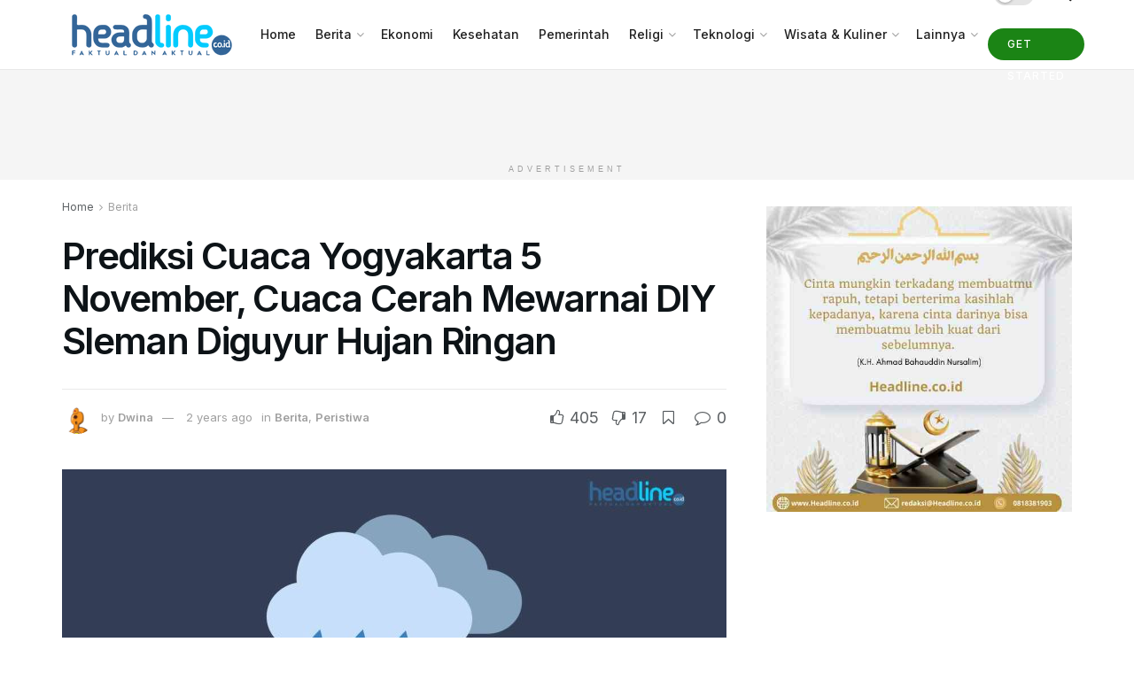

--- FILE ---
content_type: text/html; charset=UTF-8
request_url: https://www.headline.co.id/21972/prediksi-cuaca-yogyakarta-5-november-cuaca-cerah-mewarnai-diy-sleman-diguyur-hujan-ringan/
body_size: 38333
content:
<!doctype html>
<!--[if lt IE 7]> <html class="no-js lt-ie9 lt-ie8 lt-ie7" lang="en-US"> <![endif]-->
<!--[if IE 7]>    <html class="no-js lt-ie9 lt-ie8" lang="en-US"> <![endif]-->
<!--[if IE 8]>    <html class="no-js lt-ie9" lang="en-US"> <![endif]-->
<!--[if IE 9]>    <html class="no-js lt-ie10" lang="en-US"> <![endif]-->
<!--[if gt IE 8]><!--> <html class="no-js" lang="en-US"> <!--<![endif]-->
<head>
    <meta http-equiv="Content-Type" content="text/html; charset=UTF-8" />
    <meta name='viewport' content='width=device-width, initial-scale=1, user-scalable=yes' />
    <link rel="profile" href="http://gmpg.org/xfn/11" />
    <link rel="pingback" href="https://www.headline.co.id/xmlrpc.php" />
    <meta name='robots' content='index, follow, max-image-preview:large, max-snippet:-1, max-video-preview:-1' />

<script type="application/ld+json">
{
    "@context": "https://schema.org",
    "@type": "NewsArticle",
    "mainEntityOfPage": {
        "@type": "WebPage",
        "@id": "https://www.headline.co.id/21972/prediksi-cuaca-yogyakarta-5-november-cuaca-cerah-mewarnai-diy-sleman-diguyur-hujan-ringan/"
    },
    "headline": "Prediksi Cuaca Yogyakarta 5 November, Cuaca Cerah Mewarnai DIY Sleman Diguyur Hujan Ringan",
    "description": "Prediksi Cuaca Yogyakarta 5 November, Cuaca Cerah Mewarnai DIY Sleman Diguyur Hujan Ringan ~ Headline.co.id (Jogja). Badan Meteorologi, Klimatologi, dan Geofisika (BMKG) telah merilis pembaruan cuaca terbaru untuk wilayah Yogyakarta&hellip;",
    "datePublished": "2023-11-05T05:50:45+07:00",
    "dateModified": "2023-11-05T05:50:51+07:00",
    "author": {
        "@type": "Person",
        "name": "Dwina",
        "url": "https://www.headline.co.id/author/bml/"
    },
    "publisher": {
        "@type": "Organization",
        "name": "Headline.co.id",
        "logo": {
            "@type": "ImageObject",
            "url": "https://www.headline.co.id/wp-content/uploads/2019/01/logo-HL-120-x-400.png",
            "width": 600,
            "height": 60
        }
    },
    "image": [
        "https://www.headline.co.id/wp-content/uploads/2023/11/Prediksi-Cuaca-Jogja-Hari-ini.jpg"
    ],
    "thumbnailUrl": "https://www.headline.co.id/wp-content/uploads/2023/11/Prediksi-Cuaca-Jogja-Hari-ini.jpg",
    "keywords": "Cuaca Jogja Hari ini, Prediksi Cuaca Jogja, Ramalan Cuaca Jogja BMKG",
    "articleSection": "Berita",
    "isAccessibleForFree": true,
    "inLanguage": "id-ID"
}
</script>
			<script type="text/javascript">
			  var jnews_ajax_url = '/?ajax-request=jnews'
			</script>
			<script type="text/javascript">;window.jnews=window.jnews||{},window.jnews.library=window.jnews.library||{},window.jnews.library=function(){"use strict";var e=this;e.win=window,e.doc=document,e.noop=function(){},e.globalBody=e.doc.getElementsByTagName("body")[0],e.globalBody=e.globalBody?e.globalBody:e.doc,e.win.jnewsDataStorage=e.win.jnewsDataStorage||{_storage:new WeakMap,put:function(e,t,n){this._storage.has(e)||this._storage.set(e,new Map),this._storage.get(e).set(t,n)},get:function(e,t){return this._storage.get(e).get(t)},has:function(e,t){return this._storage.has(e)&&this._storage.get(e).has(t)},remove:function(e,t){var n=this._storage.get(e).delete(t);return 0===!this._storage.get(e).size&&this._storage.delete(e),n}},e.windowWidth=function(){return e.win.innerWidth||e.docEl.clientWidth||e.globalBody.clientWidth},e.windowHeight=function(){return e.win.innerHeight||e.docEl.clientHeight||e.globalBody.clientHeight},e.requestAnimationFrame=e.win.requestAnimationFrame||e.win.webkitRequestAnimationFrame||e.win.mozRequestAnimationFrame||e.win.msRequestAnimationFrame||window.oRequestAnimationFrame||function(e){return setTimeout(e,1e3/60)},e.cancelAnimationFrame=e.win.cancelAnimationFrame||e.win.webkitCancelAnimationFrame||e.win.webkitCancelRequestAnimationFrame||e.win.mozCancelAnimationFrame||e.win.msCancelRequestAnimationFrame||e.win.oCancelRequestAnimationFrame||function(e){clearTimeout(e)},e.classListSupport="classList"in document.createElement("_"),e.hasClass=e.classListSupport?function(e,t){return e.classList.contains(t)}:function(e,t){return e.className.indexOf(t)>=0},e.addClass=e.classListSupport?function(t,n){e.hasClass(t,n)||t.classList.add(n)}:function(t,n){e.hasClass(t,n)||(t.className+=" "+n)},e.removeClass=e.classListSupport?function(t,n){e.hasClass(t,n)&&t.classList.remove(n)}:function(t,n){e.hasClass(t,n)&&(t.className=t.className.replace(n,""))},e.objKeys=function(e){var t=[];for(var n in e)Object.prototype.hasOwnProperty.call(e,n)&&t.push(n);return t},e.isObjectSame=function(e,t){var n=!0;return JSON.stringify(e)!==JSON.stringify(t)&&(n=!1),n},e.extend=function(){for(var e,t,n,o=arguments[0]||{},i=1,a=arguments.length;i<a;i++)if(null!==(e=arguments[i]))for(t in e)o!==(n=e[t])&&void 0!==n&&(o[t]=n);return o},e.dataStorage=e.win.jnewsDataStorage,e.isVisible=function(e){return 0!==e.offsetWidth&&0!==e.offsetHeight||e.getBoundingClientRect().length},e.getHeight=function(e){return e.offsetHeight||e.clientHeight||e.getBoundingClientRect().height},e.getWidth=function(e){return e.offsetWidth||e.clientWidth||e.getBoundingClientRect().width},e.supportsPassive=!1;try{var t=Object.defineProperty({},"passive",{get:function(){e.supportsPassive=!0}});"createEvent"in e.doc?e.win.addEventListener("test",null,t):"fireEvent"in e.doc&&e.win.attachEvent("test",null)}catch(e){}e.passiveOption=!!e.supportsPassive&&{passive:!0},e.setStorage=function(e,t){e="jnews-"+e;var n={expired:Math.floor(((new Date).getTime()+432e5)/1e3)};t=Object.assign(n,t);localStorage.setItem(e,JSON.stringify(t))},e.getStorage=function(e){e="jnews-"+e;var t=localStorage.getItem(e);return null!==t&&0<t.length?JSON.parse(localStorage.getItem(e)):{}},e.expiredStorage=function(){var t,n="jnews-";for(var o in localStorage)o.indexOf(n)>-1&&"undefined"!==(t=e.getStorage(o.replace(n,""))).expired&&t.expired<Math.floor((new Date).getTime()/1e3)&&localStorage.removeItem(o)},e.addEvents=function(t,n,o){for(var i in n){var a=["touchstart","touchmove"].indexOf(i)>=0&&!o&&e.passiveOption;"createEvent"in e.doc?t.addEventListener(i,n[i],a):"fireEvent"in e.doc&&t.attachEvent("on"+i,n[i])}},e.removeEvents=function(t,n){for(var o in n)"createEvent"in e.doc?t.removeEventListener(o,n[o]):"fireEvent"in e.doc&&t.detachEvent("on"+o,n[o])},e.triggerEvents=function(t,n,o){var i;o=o||{detail:null};return"createEvent"in e.doc?(!(i=e.doc.createEvent("CustomEvent")||new CustomEvent(n)).initCustomEvent||i.initCustomEvent(n,!0,!1,o),void t.dispatchEvent(i)):"fireEvent"in e.doc?((i=e.doc.createEventObject()).eventType=n,void t.fireEvent("on"+i.eventType,i)):void 0},e.getParents=function(t,n){void 0===n&&(n=e.doc);for(var o=[],i=t.parentNode,a=!1;!a;)if(i){var r=i;r.querySelectorAll(n).length?a=!0:(o.push(r),i=r.parentNode)}else o=[],a=!0;return o},e.forEach=function(e,t,n){for(var o=0,i=e.length;o<i;o++)t.call(n,e[o],o)},e.getText=function(e){return e.innerText||e.textContent},e.setText=function(e,t){var n="object"==typeof t?t.innerText||t.textContent:t;e.innerText&&(e.innerText=n),e.textContent&&(e.textContent=n)},e.httpBuildQuery=function(t){return e.objKeys(t).reduce(function t(n){var o=arguments.length>1&&void 0!==arguments[1]?arguments[1]:null;return function(i,a){var r=n[a];a=encodeURIComponent(a);var s=o?"".concat(o,"[").concat(a,"]"):a;return null==r||"function"==typeof r?(i.push("".concat(s,"=")),i):["number","boolean","string"].includes(typeof r)?(i.push("".concat(s,"=").concat(encodeURIComponent(r))),i):(i.push(e.objKeys(r).reduce(t(r,s),[]).join("&")),i)}}(t),[]).join("&")},e.get=function(t,n,o,i){return o="function"==typeof o?o:e.noop,e.ajax("GET",t,n,o,i)},e.post=function(t,n,o,i){return o="function"==typeof o?o:e.noop,e.ajax("POST",t,n,o,i)},e.ajax=function(t,n,o,i,a){var r=new XMLHttpRequest,s=n,c=e.httpBuildQuery(o);if(t=-1!=["GET","POST"].indexOf(t)?t:"GET",r.open(t,s+("GET"==t?"?"+c:""),!0),"POST"==t&&r.setRequestHeader("Content-type","application/x-www-form-urlencoded"),r.setRequestHeader("X-Requested-With","XMLHttpRequest"),r.onreadystatechange=function(){4===r.readyState&&200<=r.status&&300>r.status&&"function"==typeof i&&i.call(void 0,r.response)},void 0!==a&&!a){return{xhr:r,send:function(){r.send("POST"==t?c:null)}}}return r.send("POST"==t?c:null),{xhr:r}},e.scrollTo=function(t,n,o){function i(e,t,n){this.start=this.position(),this.change=e-this.start,this.currentTime=0,this.increment=20,this.duration=void 0===n?500:n,this.callback=t,this.finish=!1,this.animateScroll()}return Math.easeInOutQuad=function(e,t,n,o){return(e/=o/2)<1?n/2*e*e+t:-n/2*(--e*(e-2)-1)+t},i.prototype.stop=function(){this.finish=!0},i.prototype.move=function(t){e.doc.documentElement.scrollTop=t,e.globalBody.parentNode.scrollTop=t,e.globalBody.scrollTop=t},i.prototype.position=function(){return e.doc.documentElement.scrollTop||e.globalBody.parentNode.scrollTop||e.globalBody.scrollTop},i.prototype.animateScroll=function(){this.currentTime+=this.increment;var t=Math.easeInOutQuad(this.currentTime,this.start,this.change,this.duration);this.move(t),this.currentTime<this.duration&&!this.finish?e.requestAnimationFrame.call(e.win,this.animateScroll.bind(this)):this.callback&&"function"==typeof this.callback&&this.callback()},new i(t,n,o)},e.unwrap=function(t){var n,o=t;e.forEach(t,(function(e,t){n?n+=e:n=e})),o.replaceWith(n)},e.performance={start:function(e){performance.mark(e+"Start")},stop:function(e){performance.mark(e+"End"),performance.measure(e,e+"Start",e+"End")}},e.fps=function(){var t=0,n=0,o=0;!function(){var i=t=0,a=0,r=0,s=document.getElementById("fpsTable"),c=function(t){void 0===document.getElementsByTagName("body")[0]?e.requestAnimationFrame.call(e.win,(function(){c(t)})):document.getElementsByTagName("body")[0].appendChild(t)};null===s&&((s=document.createElement("div")).style.position="fixed",s.style.top="120px",s.style.left="10px",s.style.width="100px",s.style.height="20px",s.style.border="1px solid black",s.style.fontSize="11px",s.style.zIndex="100000",s.style.backgroundColor="white",s.id="fpsTable",c(s));var l=function(){o++,n=Date.now(),(a=(o/(r=(n-t)/1e3)).toPrecision(2))!=i&&(i=a,s.innerHTML=i+"fps"),1<r&&(t=n,o=0),e.requestAnimationFrame.call(e.win,l)};l()}()},e.instr=function(e,t){for(var n=0;n<t.length;n++)if(-1!==e.toLowerCase().indexOf(t[n].toLowerCase()))return!0},e.winLoad=function(t,n){function o(o){if("complete"===e.doc.readyState||"interactive"===e.doc.readyState)return!o||n?setTimeout(t,n||1):t(o),1}o()||e.addEvents(e.win,{load:o})},e.docReady=function(t,n){function o(o){if("complete"===e.doc.readyState||"interactive"===e.doc.readyState)return!o||n?setTimeout(t,n||1):t(o),1}o()||e.addEvents(e.doc,{DOMContentLoaded:o})},e.fireOnce=function(){e.docReady((function(){e.assets=e.assets||[],e.assets.length&&(e.boot(),e.load_assets())}),50)},e.boot=function(){e.length&&e.doc.querySelectorAll("style[media]").forEach((function(e){"not all"==e.getAttribute("media")&&e.removeAttribute("media")}))},e.create_js=function(t,n){var o=e.doc.createElement("script");switch(o.setAttribute("src",t),n){case"defer":o.setAttribute("defer",!0);break;case"async":o.setAttribute("async",!0);break;case"deferasync":o.setAttribute("defer",!0),o.setAttribute("async",!0)}e.globalBody.appendChild(o)},e.load_assets=function(){"object"==typeof e.assets&&e.forEach(e.assets.slice(0),(function(t,n){var o="";t.defer&&(o+="defer"),t.async&&(o+="async"),e.create_js(t.url,o);var i=e.assets.indexOf(t);i>-1&&e.assets.splice(i,1)})),e.assets=jnewsoption.au_scripts=window.jnewsads=[]},e.setCookie=function(e,t,n){var o="";if(n){var i=new Date;i.setTime(i.getTime()+24*n*60*60*1e3),o="; expires="+i.toUTCString()}document.cookie=e+"="+(t||"")+o+"; path=/"},e.getCookie=function(e){for(var t=e+"=",n=document.cookie.split(";"),o=0;o<n.length;o++){for(var i=n[o];" "==i.charAt(0);)i=i.substring(1,i.length);if(0==i.indexOf(t))return i.substring(t.length,i.length)}return null},e.eraseCookie=function(e){document.cookie=e+"=; Path=/; Expires=Thu, 01 Jan 1970 00:00:01 GMT;"},e.docReady((function(){e.globalBody=e.globalBody==e.doc?e.doc.getElementsByTagName("body")[0]:e.globalBody,e.globalBody=e.globalBody?e.globalBody:e.doc})),e.winLoad((function(){e.winLoad((function(){var t=!1;if(void 0!==window.jnewsadmin)if(void 0!==window.file_version_checker){var n=e.objKeys(window.file_version_checker);n.length?n.forEach((function(e){t||"10.0.4"===window.file_version_checker[e]||(t=!0)})):t=!0}else t=!0;t&&(window.jnewsHelper.getMessage(),window.jnewsHelper.getNotice())}),2500)}))},window.jnews.library=new window.jnews.library;</script>
	<!-- This site is optimized with the Yoast SEO plugin v26.8 - https://yoast.com/product/yoast-seo-wordpress/ -->
	<title>Prediksi Cuaca Yogyakarta 5 November, Cuaca Cerah Mewarnai DIY Sleman Diguyur Hujan Ringan | Headline.co.id</title>
	<link rel="canonical" href="https://www.headline.co.id/21972/prediksi-cuaca-yogyakarta-5-november-cuaca-cerah-mewarnai-diy-sleman-diguyur-hujan-ringan/" />
	<meta property="og:locale" content="en_US" />
	<meta property="og:type" content="article" />
	<meta property="og:title" content="Prediksi Cuaca Yogyakarta 5 November, Cuaca Cerah Mewarnai DIY Sleman Diguyur Hujan Ringan | Headline.co.id" />
	<meta property="og:description" content="Prediksi Cuaca Yogyakarta 5 November, Cuaca Cerah Mewarnai DIY Sleman Diguyur Hujan Ringan ~ Headline.co.id (Jogja). Badan Meteorologi, Klimatologi, dan Geofisika (BMKG) telah merilis pembaruan cuaca terbaru untuk wilayah Yogyakarta (DIY) dan sekitarnya. Menurut prakiraan BMKG yang dipublikasikan melalui laman resmi mereka di bmkg.go.id, sebagian besar wilayah DIY akan diselimuti oleh cuaca cerah berawan pada [&hellip;]" />
	<meta property="og:url" content="https://www.headline.co.id/21972/prediksi-cuaca-yogyakarta-5-november-cuaca-cerah-mewarnai-diy-sleman-diguyur-hujan-ringan/" />
	<meta property="og:site_name" content="Headline.co.id" />
	<meta property="article:publisher" content="https://www.facebook.com/headline.co.id" />
	<meta property="article:published_time" content="2023-11-04T22:50:45+00:00" />
	<meta property="article:modified_time" content="2023-11-04T22:50:51+00:00" />
	<meta property="og:image" content="https://www.headline.co.id/wp-content/uploads/2023/11/Prediksi-Cuaca-Jogja-Hari-ini.jpg" />
	<meta property="og:image:width" content="1920" />
	<meta property="og:image:height" content="1080" />
	<meta property="og:image:type" content="image/jpeg" />
	<meta name="author" content="Dwina" />
	<meta name="twitter:card" content="summary_large_image" />
	<meta name="twitter:creator" content="@headlinecoid" />
	<meta name="twitter:site" content="@headlinecoid" />
	<meta name="twitter:label1" content="Written by" />
	<meta name="twitter:data1" content="Dwina" />
	<meta name="twitter:label2" content="Est. reading time" />
	<meta name="twitter:data2" content="2 minutes" />
	<script type="application/ld+json" class="yoast-schema-graph">{"@context":"https://schema.org","@graph":[{"@type":"Article","@id":"https://www.headline.co.id/21972/prediksi-cuaca-yogyakarta-5-november-cuaca-cerah-mewarnai-diy-sleman-diguyur-hujan-ringan/#article","isPartOf":{"@id":"https://www.headline.co.id/21972/prediksi-cuaca-yogyakarta-5-november-cuaca-cerah-mewarnai-diy-sleman-diguyur-hujan-ringan/"},"author":{"name":"Dwina","@id":"https://www.headline.co.id/#/schema/person/9fe81b2d00adafe2f89071bf4c125d58"},"headline":"Prediksi Cuaca Yogyakarta 5 November, Cuaca Cerah Mewarnai DIY Sleman Diguyur Hujan Ringan","datePublished":"2023-11-04T22:50:45+00:00","dateModified":"2023-11-04T22:50:51+00:00","mainEntityOfPage":{"@id":"https://www.headline.co.id/21972/prediksi-cuaca-yogyakarta-5-november-cuaca-cerah-mewarnai-diy-sleman-diguyur-hujan-ringan/"},"wordCount":349,"commentCount":0,"publisher":{"@id":"https://www.headline.co.id/#organization"},"image":{"@id":"https://www.headline.co.id/21972/prediksi-cuaca-yogyakarta-5-november-cuaca-cerah-mewarnai-diy-sleman-diguyur-hujan-ringan/#primaryimage"},"thumbnailUrl":"https://www.headline.co.id/wp-content/uploads/2023/11/Prediksi-Cuaca-Jogja-Hari-ini.jpg","keywords":["Cuaca Jogja Hari ini","Prediksi Cuaca Jogja","Ramalan Cuaca Jogja BMKG"],"articleSection":["Berita","Peristiwa"],"inLanguage":"en-US","potentialAction":[{"@type":"CommentAction","name":"Comment","target":["https://www.headline.co.id/21972/prediksi-cuaca-yogyakarta-5-november-cuaca-cerah-mewarnai-diy-sleman-diguyur-hujan-ringan/#respond"]}]},{"@type":"WebPage","@id":"https://www.headline.co.id/21972/prediksi-cuaca-yogyakarta-5-november-cuaca-cerah-mewarnai-diy-sleman-diguyur-hujan-ringan/","url":"https://www.headline.co.id/21972/prediksi-cuaca-yogyakarta-5-november-cuaca-cerah-mewarnai-diy-sleman-diguyur-hujan-ringan/","name":"Prediksi Cuaca Yogyakarta 5 November, Cuaca Cerah Mewarnai DIY Sleman Diguyur Hujan Ringan | Headline.co.id","isPartOf":{"@id":"https://www.headline.co.id/#website"},"primaryImageOfPage":{"@id":"https://www.headline.co.id/21972/prediksi-cuaca-yogyakarta-5-november-cuaca-cerah-mewarnai-diy-sleman-diguyur-hujan-ringan/#primaryimage"},"image":{"@id":"https://www.headline.co.id/21972/prediksi-cuaca-yogyakarta-5-november-cuaca-cerah-mewarnai-diy-sleman-diguyur-hujan-ringan/#primaryimage"},"thumbnailUrl":"https://www.headline.co.id/wp-content/uploads/2023/11/Prediksi-Cuaca-Jogja-Hari-ini.jpg","datePublished":"2023-11-04T22:50:45+00:00","dateModified":"2023-11-04T22:50:51+00:00","breadcrumb":{"@id":"https://www.headline.co.id/21972/prediksi-cuaca-yogyakarta-5-november-cuaca-cerah-mewarnai-diy-sleman-diguyur-hujan-ringan/#breadcrumb"},"inLanguage":"en-US","potentialAction":[{"@type":"ReadAction","target":["https://www.headline.co.id/21972/prediksi-cuaca-yogyakarta-5-november-cuaca-cerah-mewarnai-diy-sleman-diguyur-hujan-ringan/"]}]},{"@type":"ImageObject","inLanguage":"en-US","@id":"https://www.headline.co.id/21972/prediksi-cuaca-yogyakarta-5-november-cuaca-cerah-mewarnai-diy-sleman-diguyur-hujan-ringan/#primaryimage","url":"https://www.headline.co.id/wp-content/uploads/2023/11/Prediksi-Cuaca-Jogja-Hari-ini.jpg","contentUrl":"https://www.headline.co.id/wp-content/uploads/2023/11/Prediksi-Cuaca-Jogja-Hari-ini.jpg","width":1333,"height":750,"caption":"Ilustrasi Cuaca"},{"@type":"BreadcrumbList","@id":"https://www.headline.co.id/21972/prediksi-cuaca-yogyakarta-5-november-cuaca-cerah-mewarnai-diy-sleman-diguyur-hujan-ringan/#breadcrumb","itemListElement":[{"@type":"ListItem","position":1,"name":"Beranda","item":"https://www.headline.co.id/"},{"@type":"ListItem","position":2,"name":"Prediksi Cuaca Yogyakarta 5 November, Cuaca Cerah Mewarnai DIY Sleman Diguyur Hujan Ringan"}]},{"@type":"WebSite","@id":"https://www.headline.co.id/#website","url":"https://www.headline.co.id/","name":"Headline.co.id","description":"Informasi Berita Terkini dan Terbaru Hari Ini","publisher":{"@id":"https://www.headline.co.id/#organization"},"potentialAction":[{"@type":"SearchAction","target":{"@type":"EntryPoint","urlTemplate":"https://www.headline.co.id/?s={search_term_string}"},"query-input":{"@type":"PropertyValueSpecification","valueRequired":true,"valueName":"search_term_string"}}],"inLanguage":"en-US"},{"@type":"Organization","@id":"https://www.headline.co.id/#organization","name":"Headline.co.id","url":"https://www.headline.co.id/","logo":{"@type":"ImageObject","inLanguage":"en-US","@id":"https://www.headline.co.id/#/schema/logo/image/","url":"https://www.headline.co.id/wp-content/uploads/2019/01/cropped-cropped-logo-HL-120-x-400.png","contentUrl":"https://www.headline.co.id/wp-content/uploads/2019/01/cropped-cropped-logo-HL-120-x-400.png","width":400,"height":110,"caption":"Headline.co.id"},"image":{"@id":"https://www.headline.co.id/#/schema/logo/image/"},"sameAs":["https://www.facebook.com/headline.co.id","https://x.com/headlinecoid"]},{"@type":"Person","@id":"https://www.headline.co.id/#/schema/person/9fe81b2d00adafe2f89071bf4c125d58","name":"Dwina","image":{"@type":"ImageObject","inLanguage":"en-US","@id":"https://www.headline.co.id/#/schema/person/image/","url":"https://secure.gravatar.com/avatar/1b42183b415a5220957c040037a36ebd0ce8757cec02ea2bad1e706c5dd0b0ac?s=96&d=robohash&r=g","contentUrl":"https://secure.gravatar.com/avatar/1b42183b415a5220957c040037a36ebd0ce8757cec02ea2bad1e706c5dd0b0ac?s=96&d=robohash&r=g","caption":"Dwina"},"url":"https://www.headline.co.id/author/bml/"}]}</script>
	<!-- / Yoast SEO plugin. -->


<link rel='dns-prefetch' href='//www.headline.co.id' />
<link rel='dns-prefetch' href='//fonts.googleapis.com' />
<link rel='preconnect' href='https://fonts.gstatic.com' />
<link rel="alternate" type="application/rss+xml" title="Headline.co.id &raquo; Feed" href="https://www.headline.co.id/feed/" />
<link rel="alternate" type="application/rss+xml" title="Headline.co.id &raquo; Comments Feed" href="https://www.headline.co.id/comments/feed/" />
<link rel="alternate" type="application/rss+xml" title="Headline.co.id &raquo; Prediksi Cuaca Yogyakarta 5 November, Cuaca Cerah Mewarnai DIY Sleman Diguyur Hujan Ringan Comments Feed" href="https://www.headline.co.id/21972/prediksi-cuaca-yogyakarta-5-november-cuaca-cerah-mewarnai-diy-sleman-diguyur-hujan-ringan/feed/" />
<link rel="alternate" title="oEmbed (JSON)" type="application/json+oembed" href="https://www.headline.co.id/wp-json/oembed/1.0/embed?url=https%3A%2F%2Fwww.headline.co.id%2F21972%2Fprediksi-cuaca-yogyakarta-5-november-cuaca-cerah-mewarnai-diy-sleman-diguyur-hujan-ringan%2F" />
<link rel="alternate" title="oEmbed (XML)" type="text/xml+oembed" href="https://www.headline.co.id/wp-json/oembed/1.0/embed?url=https%3A%2F%2Fwww.headline.co.id%2F21972%2Fprediksi-cuaca-yogyakarta-5-november-cuaca-cerah-mewarnai-diy-sleman-diguyur-hujan-ringan%2F&#038;format=xml" />
<style id='wp-img-auto-sizes-contain-inline-css' type='text/css'>
img:is([sizes=auto i],[sizes^="auto," i]){contain-intrinsic-size:3000px 1500px}
/*# sourceURL=wp-img-auto-sizes-contain-inline-css */
</style>
<style id='wp-emoji-styles-inline-css' type='text/css'>

	img.wp-smiley, img.emoji {
		display: inline !important;
		border: none !important;
		box-shadow: none !important;
		height: 1em !important;
		width: 1em !important;
		margin: 0 0.07em !important;
		vertical-align: -0.1em !important;
		background: none !important;
		padding: 0 !important;
	}
/*# sourceURL=wp-emoji-styles-inline-css */
</style>
<style id='wp-block-library-inline-css' type='text/css'>
:root{--wp-block-synced-color:#7a00df;--wp-block-synced-color--rgb:122,0,223;--wp-bound-block-color:var(--wp-block-synced-color);--wp-editor-canvas-background:#ddd;--wp-admin-theme-color:#007cba;--wp-admin-theme-color--rgb:0,124,186;--wp-admin-theme-color-darker-10:#006ba1;--wp-admin-theme-color-darker-10--rgb:0,107,160.5;--wp-admin-theme-color-darker-20:#005a87;--wp-admin-theme-color-darker-20--rgb:0,90,135;--wp-admin-border-width-focus:2px}@media (min-resolution:192dpi){:root{--wp-admin-border-width-focus:1.5px}}.wp-element-button{cursor:pointer}:root .has-very-light-gray-background-color{background-color:#eee}:root .has-very-dark-gray-background-color{background-color:#313131}:root .has-very-light-gray-color{color:#eee}:root .has-very-dark-gray-color{color:#313131}:root .has-vivid-green-cyan-to-vivid-cyan-blue-gradient-background{background:linear-gradient(135deg,#00d084,#0693e3)}:root .has-purple-crush-gradient-background{background:linear-gradient(135deg,#34e2e4,#4721fb 50%,#ab1dfe)}:root .has-hazy-dawn-gradient-background{background:linear-gradient(135deg,#faaca8,#dad0ec)}:root .has-subdued-olive-gradient-background{background:linear-gradient(135deg,#fafae1,#67a671)}:root .has-atomic-cream-gradient-background{background:linear-gradient(135deg,#fdd79a,#004a59)}:root .has-nightshade-gradient-background{background:linear-gradient(135deg,#330968,#31cdcf)}:root .has-midnight-gradient-background{background:linear-gradient(135deg,#020381,#2874fc)}:root{--wp--preset--font-size--normal:16px;--wp--preset--font-size--huge:42px}.has-regular-font-size{font-size:1em}.has-larger-font-size{font-size:2.625em}.has-normal-font-size{font-size:var(--wp--preset--font-size--normal)}.has-huge-font-size{font-size:var(--wp--preset--font-size--huge)}.has-text-align-center{text-align:center}.has-text-align-left{text-align:left}.has-text-align-right{text-align:right}.has-fit-text{white-space:nowrap!important}#end-resizable-editor-section{display:none}.aligncenter{clear:both}.items-justified-left{justify-content:flex-start}.items-justified-center{justify-content:center}.items-justified-right{justify-content:flex-end}.items-justified-space-between{justify-content:space-between}.screen-reader-text{border:0;clip-path:inset(50%);height:1px;margin:-1px;overflow:hidden;padding:0;position:absolute;width:1px;word-wrap:normal!important}.screen-reader-text:focus{background-color:#ddd;clip-path:none;color:#444;display:block;font-size:1em;height:auto;left:5px;line-height:normal;padding:15px 23px 14px;text-decoration:none;top:5px;width:auto;z-index:100000}html :where(.has-border-color){border-style:solid}html :where([style*=border-top-color]){border-top-style:solid}html :where([style*=border-right-color]){border-right-style:solid}html :where([style*=border-bottom-color]){border-bottom-style:solid}html :where([style*=border-left-color]){border-left-style:solid}html :where([style*=border-width]){border-style:solid}html :where([style*=border-top-width]){border-top-style:solid}html :where([style*=border-right-width]){border-right-style:solid}html :where([style*=border-bottom-width]){border-bottom-style:solid}html :where([style*=border-left-width]){border-left-style:solid}html :where(img[class*=wp-image-]){height:auto;max-width:100%}:where(figure){margin:0 0 1em}html :where(.is-position-sticky){--wp-admin--admin-bar--position-offset:var(--wp-admin--admin-bar--height,0px)}@media screen and (max-width:600px){html :where(.is-position-sticky){--wp-admin--admin-bar--position-offset:0px}}

/*# sourceURL=wp-block-library-inline-css */
</style><style id='wp-block-list-inline-css' type='text/css'>
ol,ul{box-sizing:border-box}:root :where(.wp-block-list.has-background){padding:1.25em 2.375em}
/*# sourceURL=https://www.headline.co.id/wp-includes/blocks/list/style.min.css */
</style>
<style id='global-styles-inline-css' type='text/css'>
:root{--wp--preset--aspect-ratio--square: 1;--wp--preset--aspect-ratio--4-3: 4/3;--wp--preset--aspect-ratio--3-4: 3/4;--wp--preset--aspect-ratio--3-2: 3/2;--wp--preset--aspect-ratio--2-3: 2/3;--wp--preset--aspect-ratio--16-9: 16/9;--wp--preset--aspect-ratio--9-16: 9/16;--wp--preset--color--black: #000000;--wp--preset--color--cyan-bluish-gray: #abb8c3;--wp--preset--color--white: #ffffff;--wp--preset--color--pale-pink: #f78da7;--wp--preset--color--vivid-red: #cf2e2e;--wp--preset--color--luminous-vivid-orange: #ff6900;--wp--preset--color--luminous-vivid-amber: #fcb900;--wp--preset--color--light-green-cyan: #7bdcb5;--wp--preset--color--vivid-green-cyan: #00d084;--wp--preset--color--pale-cyan-blue: #8ed1fc;--wp--preset--color--vivid-cyan-blue: #0693e3;--wp--preset--color--vivid-purple: #9b51e0;--wp--preset--gradient--vivid-cyan-blue-to-vivid-purple: linear-gradient(135deg,rgb(6,147,227) 0%,rgb(155,81,224) 100%);--wp--preset--gradient--light-green-cyan-to-vivid-green-cyan: linear-gradient(135deg,rgb(122,220,180) 0%,rgb(0,208,130) 100%);--wp--preset--gradient--luminous-vivid-amber-to-luminous-vivid-orange: linear-gradient(135deg,rgb(252,185,0) 0%,rgb(255,105,0) 100%);--wp--preset--gradient--luminous-vivid-orange-to-vivid-red: linear-gradient(135deg,rgb(255,105,0) 0%,rgb(207,46,46) 100%);--wp--preset--gradient--very-light-gray-to-cyan-bluish-gray: linear-gradient(135deg,rgb(238,238,238) 0%,rgb(169,184,195) 100%);--wp--preset--gradient--cool-to-warm-spectrum: linear-gradient(135deg,rgb(74,234,220) 0%,rgb(151,120,209) 20%,rgb(207,42,186) 40%,rgb(238,44,130) 60%,rgb(251,105,98) 80%,rgb(254,248,76) 100%);--wp--preset--gradient--blush-light-purple: linear-gradient(135deg,rgb(255,206,236) 0%,rgb(152,150,240) 100%);--wp--preset--gradient--blush-bordeaux: linear-gradient(135deg,rgb(254,205,165) 0%,rgb(254,45,45) 50%,rgb(107,0,62) 100%);--wp--preset--gradient--luminous-dusk: linear-gradient(135deg,rgb(255,203,112) 0%,rgb(199,81,192) 50%,rgb(65,88,208) 100%);--wp--preset--gradient--pale-ocean: linear-gradient(135deg,rgb(255,245,203) 0%,rgb(182,227,212) 50%,rgb(51,167,181) 100%);--wp--preset--gradient--electric-grass: linear-gradient(135deg,rgb(202,248,128) 0%,rgb(113,206,126) 100%);--wp--preset--gradient--midnight: linear-gradient(135deg,rgb(2,3,129) 0%,rgb(40,116,252) 100%);--wp--preset--font-size--small: 13px;--wp--preset--font-size--medium: 20px;--wp--preset--font-size--large: 36px;--wp--preset--font-size--x-large: 42px;--wp--preset--spacing--20: 0.44rem;--wp--preset--spacing--30: 0.67rem;--wp--preset--spacing--40: 1rem;--wp--preset--spacing--50: 1.5rem;--wp--preset--spacing--60: 2.25rem;--wp--preset--spacing--70: 3.38rem;--wp--preset--spacing--80: 5.06rem;--wp--preset--shadow--natural: 6px 6px 9px rgba(0, 0, 0, 0.2);--wp--preset--shadow--deep: 12px 12px 50px rgba(0, 0, 0, 0.4);--wp--preset--shadow--sharp: 6px 6px 0px rgba(0, 0, 0, 0.2);--wp--preset--shadow--outlined: 6px 6px 0px -3px rgb(255, 255, 255), 6px 6px rgb(0, 0, 0);--wp--preset--shadow--crisp: 6px 6px 0px rgb(0, 0, 0);}:where(.is-layout-flex){gap: 0.5em;}:where(.is-layout-grid){gap: 0.5em;}body .is-layout-flex{display: flex;}.is-layout-flex{flex-wrap: wrap;align-items: center;}.is-layout-flex > :is(*, div){margin: 0;}body .is-layout-grid{display: grid;}.is-layout-grid > :is(*, div){margin: 0;}:where(.wp-block-columns.is-layout-flex){gap: 2em;}:where(.wp-block-columns.is-layout-grid){gap: 2em;}:where(.wp-block-post-template.is-layout-flex){gap: 1.25em;}:where(.wp-block-post-template.is-layout-grid){gap: 1.25em;}.has-black-color{color: var(--wp--preset--color--black) !important;}.has-cyan-bluish-gray-color{color: var(--wp--preset--color--cyan-bluish-gray) !important;}.has-white-color{color: var(--wp--preset--color--white) !important;}.has-pale-pink-color{color: var(--wp--preset--color--pale-pink) !important;}.has-vivid-red-color{color: var(--wp--preset--color--vivid-red) !important;}.has-luminous-vivid-orange-color{color: var(--wp--preset--color--luminous-vivid-orange) !important;}.has-luminous-vivid-amber-color{color: var(--wp--preset--color--luminous-vivid-amber) !important;}.has-light-green-cyan-color{color: var(--wp--preset--color--light-green-cyan) !important;}.has-vivid-green-cyan-color{color: var(--wp--preset--color--vivid-green-cyan) !important;}.has-pale-cyan-blue-color{color: var(--wp--preset--color--pale-cyan-blue) !important;}.has-vivid-cyan-blue-color{color: var(--wp--preset--color--vivid-cyan-blue) !important;}.has-vivid-purple-color{color: var(--wp--preset--color--vivid-purple) !important;}.has-black-background-color{background-color: var(--wp--preset--color--black) !important;}.has-cyan-bluish-gray-background-color{background-color: var(--wp--preset--color--cyan-bluish-gray) !important;}.has-white-background-color{background-color: var(--wp--preset--color--white) !important;}.has-pale-pink-background-color{background-color: var(--wp--preset--color--pale-pink) !important;}.has-vivid-red-background-color{background-color: var(--wp--preset--color--vivid-red) !important;}.has-luminous-vivid-orange-background-color{background-color: var(--wp--preset--color--luminous-vivid-orange) !important;}.has-luminous-vivid-amber-background-color{background-color: var(--wp--preset--color--luminous-vivid-amber) !important;}.has-light-green-cyan-background-color{background-color: var(--wp--preset--color--light-green-cyan) !important;}.has-vivid-green-cyan-background-color{background-color: var(--wp--preset--color--vivid-green-cyan) !important;}.has-pale-cyan-blue-background-color{background-color: var(--wp--preset--color--pale-cyan-blue) !important;}.has-vivid-cyan-blue-background-color{background-color: var(--wp--preset--color--vivid-cyan-blue) !important;}.has-vivid-purple-background-color{background-color: var(--wp--preset--color--vivid-purple) !important;}.has-black-border-color{border-color: var(--wp--preset--color--black) !important;}.has-cyan-bluish-gray-border-color{border-color: var(--wp--preset--color--cyan-bluish-gray) !important;}.has-white-border-color{border-color: var(--wp--preset--color--white) !important;}.has-pale-pink-border-color{border-color: var(--wp--preset--color--pale-pink) !important;}.has-vivid-red-border-color{border-color: var(--wp--preset--color--vivid-red) !important;}.has-luminous-vivid-orange-border-color{border-color: var(--wp--preset--color--luminous-vivid-orange) !important;}.has-luminous-vivid-amber-border-color{border-color: var(--wp--preset--color--luminous-vivid-amber) !important;}.has-light-green-cyan-border-color{border-color: var(--wp--preset--color--light-green-cyan) !important;}.has-vivid-green-cyan-border-color{border-color: var(--wp--preset--color--vivid-green-cyan) !important;}.has-pale-cyan-blue-border-color{border-color: var(--wp--preset--color--pale-cyan-blue) !important;}.has-vivid-cyan-blue-border-color{border-color: var(--wp--preset--color--vivid-cyan-blue) !important;}.has-vivid-purple-border-color{border-color: var(--wp--preset--color--vivid-purple) !important;}.has-vivid-cyan-blue-to-vivid-purple-gradient-background{background: var(--wp--preset--gradient--vivid-cyan-blue-to-vivid-purple) !important;}.has-light-green-cyan-to-vivid-green-cyan-gradient-background{background: var(--wp--preset--gradient--light-green-cyan-to-vivid-green-cyan) !important;}.has-luminous-vivid-amber-to-luminous-vivid-orange-gradient-background{background: var(--wp--preset--gradient--luminous-vivid-amber-to-luminous-vivid-orange) !important;}.has-luminous-vivid-orange-to-vivid-red-gradient-background{background: var(--wp--preset--gradient--luminous-vivid-orange-to-vivid-red) !important;}.has-very-light-gray-to-cyan-bluish-gray-gradient-background{background: var(--wp--preset--gradient--very-light-gray-to-cyan-bluish-gray) !important;}.has-cool-to-warm-spectrum-gradient-background{background: var(--wp--preset--gradient--cool-to-warm-spectrum) !important;}.has-blush-light-purple-gradient-background{background: var(--wp--preset--gradient--blush-light-purple) !important;}.has-blush-bordeaux-gradient-background{background: var(--wp--preset--gradient--blush-bordeaux) !important;}.has-luminous-dusk-gradient-background{background: var(--wp--preset--gradient--luminous-dusk) !important;}.has-pale-ocean-gradient-background{background: var(--wp--preset--gradient--pale-ocean) !important;}.has-electric-grass-gradient-background{background: var(--wp--preset--gradient--electric-grass) !important;}.has-midnight-gradient-background{background: var(--wp--preset--gradient--midnight) !important;}.has-small-font-size{font-size: var(--wp--preset--font-size--small) !important;}.has-medium-font-size{font-size: var(--wp--preset--font-size--medium) !important;}.has-large-font-size{font-size: var(--wp--preset--font-size--large) !important;}.has-x-large-font-size{font-size: var(--wp--preset--font-size--x-large) !important;}
/*# sourceURL=global-styles-inline-css */
</style>

<style id='classic-theme-styles-inline-css' type='text/css'>
/*! This file is auto-generated */
.wp-block-button__link{color:#fff;background-color:#32373c;border-radius:9999px;box-shadow:none;text-decoration:none;padding:calc(.667em + 2px) calc(1.333em + 2px);font-size:1.125em}.wp-block-file__button{background:#32373c;color:#fff;text-decoration:none}
/*# sourceURL=/wp-includes/css/classic-themes.min.css */
</style>
<link rel='stylesheet' id='toc-screen-css' href='https://www.headline.co.id/wp-content/plugins/table-of-contents-plus/screen.min.css?ver=2411.1' type='text/css' media='all' />
<link rel='stylesheet' id='dashicons-css' href='https://www.headline.co.id/wp-includes/css/dashicons.min.css?ver=6.9' type='text/css' media='all' />
<link rel='stylesheet' id='jnews-split-css' href='https://www.headline.co.id/wp-content/plugins/jnews-split/assets/css/splitpost.css' type='text/css' media='' />
<link rel='stylesheet' id='jnews-split-toc-css' href='https://www.headline.co.id/wp-content/plugins/jnews-split/assets/css/splitpost-toc.css' type='text/css' media='' />
<link rel='stylesheet' id='js_composer_front-css' href='https://www.headline.co.id/wp-content/plugins/js_composer/assets/css/js_composer.min.css?ver=8.7.2' type='text/css' media='all' />
<link rel='stylesheet' id='jeg_customizer_font-css' href='//fonts.googleapis.com/css?family=Inter%3Aregular%2C600%2C500&#038;display=swap&#038;ver=1.3.2' type='text/css' media='all' />
<link rel='stylesheet' id='font-awesome-css' href='https://www.headline.co.id/wp-content/themes/jnews/assets/fonts/font-awesome/font-awesome.min.css?ver=12.0.3' type='text/css' media='all' />
<link rel='stylesheet' id='jnews-frontend-css' href='https://www.headline.co.id/wp-content/themes/jnews/assets/dist/frontend.min.css?ver=12.0.3' type='text/css' media='all' />
<link rel='stylesheet' id='jnews-js-composer-css' href='https://www.headline.co.id/wp-content/themes/jnews/assets/css/js-composer-frontend.css?ver=12.0.3' type='text/css' media='all' />
<link rel='stylesheet' id='jnews-style-css' href='https://www.headline.co.id/wp-content/themes/jnews/style.css?ver=12.0.3' type='text/css' media='all' />
<link rel='stylesheet' id='jnews-darkmode-css' href='https://www.headline.co.id/wp-content/themes/jnews/assets/css/darkmode.css?ver=12.0.3' type='text/css' media='all' />
<link rel='stylesheet' id='jnews-scheme-css' href='https://www.headline.co.id/wp-content/uploads/jnews/scheme.css?ver=1767535339' type='text/css' media='all' />
<link rel='stylesheet' id='wp-block-paragraph-css' href='https://www.headline.co.id/wp-includes/blocks/paragraph/style.min.css?ver=6.9' type='text/css' media='all' />
<link rel='stylesheet' id='wp-block-heading-css' href='https://www.headline.co.id/wp-includes/blocks/heading/style.min.css?ver=6.9' type='text/css' media='all' />
<link rel='stylesheet' id='jnews-social-login-style-css' href='https://www.headline.co.id/wp-content/plugins/jnews-social-login/assets/css/plugin.css?ver=12.0.0' type='text/css' media='all' />
<link rel='stylesheet' id='jnews-select-share-css' href='https://www.headline.co.id/wp-content/plugins/jnews-social-share/assets/css/plugin.css' type='text/css' media='all' />
<link rel='stylesheet' id='jnews-weather-style-css' href='https://www.headline.co.id/wp-content/plugins/jnews-weather/assets/css/plugin.css?ver=12.0.0' type='text/css' media='all' />
<script type="text/javascript" src="https://www.headline.co.id/wp-includes/js/jquery/jquery.min.js?ver=3.7.1" id="jquery-core-js"></script>
<script type="text/javascript" src="https://www.headline.co.id/wp-includes/js/jquery/jquery-migrate.min.js?ver=3.4.1" id="jquery-migrate-js"></script>
<script type="text/javascript" id="seo-automated-link-building-js-extra">
/* <![CDATA[ */
var seoAutomatedLinkBuilding = {"ajaxUrl":"https://www.headline.co.id/wp-admin/admin-ajax.php"};
//# sourceURL=seo-automated-link-building-js-extra
/* ]]> */
</script>
<script type="text/javascript" src="https://www.headline.co.id/wp-content/plugins/seo-automated-link-building/js/seo-automated-link-building.js?ver=6.9" id="seo-automated-link-building-js"></script>
<script></script><link rel="https://api.w.org/" href="https://www.headline.co.id/wp-json/" /><link rel="alternate" title="JSON" type="application/json" href="https://www.headline.co.id/wp-json/wp/v2/posts/21972" /><link rel="EditURI" type="application/rsd+xml" title="RSD" href="https://www.headline.co.id/xmlrpc.php?rsd" />
<meta name="generator" content="WordPress 6.9" />
<link rel='shortlink' href='https://www.headline.co.id/?p=21972' />
<meta name="generator" content="Powered by WPBakery Page Builder - drag and drop page builder for WordPress."/>
<noscript><style>.lazyload[data-src]{display:none !important;}</style></noscript><style>.lazyload{background-image:none !important;}.lazyload:before{background-image:none !important;}</style><script type='application/ld+json'>{"@context":"http:\/\/schema.org","@type":"Organization","@id":"https:\/\/www.headline.co.id\/#organization","url":"https:\/\/www.headline.co.id\/","name":"","logo":{"@type":"ImageObject","url":""},"sameAs":["https:\/\/www.facebook.com\/headline.co.id","https:\/\/x.com\/headlinecoid","https:\/\/www.instagram.com\/headline.co.id\/"]}</script>
<script type='application/ld+json'>{"@context":"http:\/\/schema.org","@type":"WebSite","@id":"https:\/\/www.headline.co.id\/#website","url":"https:\/\/www.headline.co.id\/","name":"","potentialAction":{"@type":"SearchAction","target":"https:\/\/www.headline.co.id\/?s={search_term_string}","query-input":"required name=search_term_string"}}</script>
			<style id="wpsp-style-frontend"></style>
			<link rel="icon" href="https://www.headline.co.id/wp-content/uploads/2024/11/cropped-icon-headline-2-32x32.png" sizes="32x32" />
<link rel="icon" href="https://www.headline.co.id/wp-content/uploads/2024/11/cropped-icon-headline-2-192x192.png" sizes="192x192" />
<link rel="apple-touch-icon" href="https://www.headline.co.id/wp-content/uploads/2024/11/cropped-icon-headline-2-180x180.png" />
<meta name="msapplication-TileImage" content="https://www.headline.co.id/wp-content/uploads/2024/11/cropped-icon-headline-2-270x270.png" />
<style id="jeg_dynamic_css" type="text/css" data-type="jeg_custom-css">body { --j-body-color : #5b5f62; --j-accent-color : #1b8415; --j-alt-color : #4a8fe7; --j-heading-color : #0d1317; } body,.jeg_newsfeed_list .tns-outer .tns-controls button,.jeg_filter_button,.owl-carousel .owl-nav div,.jeg_readmore,.jeg_hero_style_7 .jeg_post_meta a,.widget_calendar thead th,.widget_calendar tfoot a,.jeg_socialcounter a,.entry-header .jeg_meta_like a,.entry-header .jeg_meta_comment a,.entry-header .jeg_meta_donation a,.entry-header .jeg_meta_bookmark a,.entry-content tbody tr:hover,.entry-content th,.jeg_splitpost_nav li:hover a,#breadcrumbs a,.jeg_author_socials a:hover,.jeg_footer_content a,.jeg_footer_bottom a,.jeg_cartcontent,.woocommerce .woocommerce-breadcrumb a { color : #5b5f62; } a, .jeg_menu_style_5>li>a:hover, .jeg_menu_style_5>li.sfHover>a, .jeg_menu_style_5>li.current-menu-item>a, .jeg_menu_style_5>li.current-menu-ancestor>a, .jeg_navbar .jeg_menu:not(.jeg_main_menu)>li>a:hover, .jeg_midbar .jeg_menu:not(.jeg_main_menu)>li>a:hover, .jeg_side_tabs li.active, .jeg_block_heading_5 strong, .jeg_block_heading_6 strong, .jeg_block_heading_7 strong, .jeg_block_heading_8 strong, .jeg_subcat_list li a:hover, .jeg_subcat_list li button:hover, .jeg_pl_lg_7 .jeg_thumb .jeg_post_category a, .jeg_pl_xs_2:before, .jeg_pl_xs_4 .jeg_postblock_content:before, .jeg_postblock .jeg_post_title a:hover, .jeg_hero_style_6 .jeg_post_title a:hover, .jeg_sidefeed .jeg_pl_xs_3 .jeg_post_title a:hover, .widget_jnews_popular .jeg_post_title a:hover, .jeg_meta_author a, .widget_archive li a:hover, .widget_pages li a:hover, .widget_meta li a:hover, .widget_recent_entries li a:hover, .widget_rss li a:hover, .widget_rss cite, .widget_categories li a:hover, .widget_categories li.current-cat>a, #breadcrumbs a:hover, .jeg_share_count .counts, .commentlist .bypostauthor>.comment-body>.comment-author>.fn, span.required, .jeg_review_title, .bestprice .price, .authorlink a:hover, .jeg_vertical_playlist .jeg_video_playlist_play_icon, .jeg_vertical_playlist .jeg_video_playlist_item.active .jeg_video_playlist_thumbnail:before, .jeg_horizontal_playlist .jeg_video_playlist_play, .woocommerce li.product .pricegroup .button, .widget_display_forums li a:hover, .widget_display_topics li:before, .widget_display_replies li:before, .widget_display_views li:before, .bbp-breadcrumb a:hover, .jeg_mobile_menu li.sfHover>a, .jeg_mobile_menu li a:hover, .split-template-6 .pagenum, .jeg_mobile_menu_style_5>li>a:hover, .jeg_mobile_menu_style_5>li.sfHover>a, .jeg_mobile_menu_style_5>li.current-menu-item>a, .jeg_mobile_menu_style_5>li.current-menu-ancestor>a, .jeg_mobile_menu.jeg_menu_dropdown li.open > div > a ,.jeg_menu_dropdown.language-swicher .sub-menu li a:hover { color : #1b8415; } .jeg_menu_style_1>li>a:before, .jeg_menu_style_2>li>a:before, .jeg_menu_style_3>li>a:before, .jeg_side_toggle, .jeg_slide_caption .jeg_post_category a, .jeg_slider_type_1_wrapper .tns-controls button.tns-next, .jeg_block_heading_1 .jeg_block_title span, .jeg_block_heading_2 .jeg_block_title span, .jeg_block_heading_3, .jeg_block_heading_4 .jeg_block_title span, .jeg_block_heading_6:after, .jeg_pl_lg_box .jeg_post_category a, .jeg_pl_md_box .jeg_post_category a, .jeg_readmore:hover, .jeg_thumb .jeg_post_category a, .jeg_block_loadmore a:hover, .jeg_postblock.alt .jeg_block_loadmore a:hover, .jeg_block_loadmore a.active, .jeg_postblock_carousel_2 .jeg_post_category a, .jeg_heroblock .jeg_post_category a, .jeg_pagenav_1 .page_number.active, .jeg_pagenav_1 .page_number.active:hover, input[type="submit"], .btn, .button, .widget_tag_cloud a:hover, .popularpost_item:hover .jeg_post_title a:before, .jeg_splitpost_4 .page_nav, .jeg_splitpost_5 .page_nav, .jeg_post_via a:hover, .jeg_post_source a:hover, .jeg_post_tags a:hover, .comment-reply-title small a:before, .comment-reply-title small a:after, .jeg_storelist .productlink, .authorlink li.active a:before, .jeg_footer.dark .socials_widget:not(.nobg) a:hover .fa,.jeg_footer.dark .socials_widget:not(.nobg) a:hover > span.jeg-icon, div.jeg_breakingnews_title, .jeg_overlay_slider_bottom_wrapper .tns-controls button, .jeg_overlay_slider_bottom_wrapper .tns-controls button:hover, .jeg_vertical_playlist .jeg_video_playlist_current, .woocommerce span.onsale, .woocommerce #respond input#submit:hover, .woocommerce a.button:hover, .woocommerce button.button:hover, .woocommerce input.button:hover, .woocommerce #respond input#submit.alt, .woocommerce a.button.alt, .woocommerce button.button.alt, .woocommerce input.button.alt, .jeg_popup_post .caption, .jeg_footer.dark input[type="submit"], .jeg_footer.dark .btn, .jeg_footer.dark .button, .footer_widget.widget_tag_cloud a:hover, .jeg_inner_content .content-inner .jeg_post_category a:hover, #buddypress .standard-form button, #buddypress a.button, #buddypress input[type="submit"], #buddypress input[type="button"], #buddypress input[type="reset"], #buddypress ul.button-nav li a, #buddypress .generic-button a, #buddypress .generic-button button, #buddypress .comment-reply-link, #buddypress a.bp-title-button, #buddypress.buddypress-wrap .members-list li .user-update .activity-read-more a, div#buddypress .standard-form button:hover, div#buddypress a.button:hover, div#buddypress input[type="submit"]:hover, div#buddypress input[type="button"]:hover, div#buddypress input[type="reset"]:hover, div#buddypress ul.button-nav li a:hover, div#buddypress .generic-button a:hover, div#buddypress .generic-button button:hover, div#buddypress .comment-reply-link:hover, div#buddypress a.bp-title-button:hover, div#buddypress.buddypress-wrap .members-list li .user-update .activity-read-more a:hover, #buddypress #item-nav .item-list-tabs ul li a:before, .jeg_inner_content .jeg_meta_container .follow-wrapper a { background-color : #1b8415; } .jeg_block_heading_7 .jeg_block_title span, .jeg_readmore:hover, .jeg_block_loadmore a:hover, .jeg_block_loadmore a.active, .jeg_pagenav_1 .page_number.active, .jeg_pagenav_1 .page_number.active:hover, .jeg_pagenav_3 .page_number:hover, .jeg_prevnext_post a:hover h3, .jeg_overlay_slider .jeg_post_category, .jeg_sidefeed .jeg_post.active, .jeg_vertical_playlist.jeg_vertical_playlist .jeg_video_playlist_item.active .jeg_video_playlist_thumbnail img, .jeg_horizontal_playlist .jeg_video_playlist_item.active { border-color : #1b8415; } .jeg_tabpost_nav li.active, .woocommerce div.product .woocommerce-tabs ul.tabs li.active, .jeg_mobile_menu_style_1>li.current-menu-item a, .jeg_mobile_menu_style_1>li.current-menu-ancestor a, .jeg_mobile_menu_style_2>li.current-menu-item::after, .jeg_mobile_menu_style_2>li.current-menu-ancestor::after, .jeg_mobile_menu_style_3>li.current-menu-item::before, .jeg_mobile_menu_style_3>li.current-menu-ancestor::before { border-bottom-color : #1b8415; } .jeg_post_share .jeg-icon svg { fill : #1b8415; } .jeg_post_meta .fa, .jeg_post_meta .jpwt-icon, .entry-header .jeg_post_meta .fa, .jeg_review_stars, .jeg_price_review_list { color : #4a8fe7; } .jeg_share_button.share-float.share-monocrhome a { background-color : #4a8fe7; } h1,h2,h3,h4,h5,h6,.jeg_post_title a,.entry-header .jeg_post_title,.jeg_hero_style_7 .jeg_post_title a,.jeg_block_title,.jeg_splitpost_bar .current_title,.jeg_video_playlist_title,.gallery-caption,.jeg_push_notification_button>a.button { color : #0d1317; } .split-template-9 .pagenum, .split-template-10 .pagenum, .split-template-11 .pagenum, .split-template-12 .pagenum, .split-template-13 .pagenum, .split-template-15 .pagenum, .split-template-18 .pagenum, .split-template-20 .pagenum, .split-template-19 .current_title span, .split-template-20 .current_title span { background-color : #0d1317; } .jeg_topbar, .jeg_topbar.dark, .jeg_topbar.custom { background : #ffffff; } .jeg_midbar { height : 130px; } .jeg_midbar .jeg_logo_img { max-height : 130px; } .jeg_header .jeg_bottombar.jeg_navbar,.jeg_bottombar .jeg_nav_icon { height : 78px; } .jeg_header .jeg_bottombar.jeg_navbar, .jeg_header .jeg_bottombar .jeg_main_menu:not(.jeg_menu_style_1) > li > a, .jeg_header .jeg_bottombar .jeg_menu_style_1 > li, .jeg_header .jeg_bottombar .jeg_menu:not(.jeg_main_menu) > li > a { line-height : 78px; } .jeg_bottombar .jeg_logo_img { max-height : 78px; } .jeg_header .jeg_bottombar, .jeg_header .jeg_bottombar.jeg_navbar_dark, .jeg_bottombar.jeg_navbar_boxed .jeg_nav_row, .jeg_bottombar.jeg_navbar_dark.jeg_navbar_boxed .jeg_nav_row { border-top-width : 0px; border-bottom-width : 1px; } .jeg_stickybar.jeg_navbar,.jeg_navbar .jeg_nav_icon { height : 68px; } .jeg_stickybar.jeg_navbar, .jeg_stickybar .jeg_main_menu:not(.jeg_menu_style_1) > li > a, .jeg_stickybar .jeg_menu_style_1 > li, .jeg_stickybar .jeg_menu:not(.jeg_main_menu) > li > a { line-height : 68px; } .jeg_stickybar, .jeg_stickybar.dark { border-bottom-width : 1px; } .jeg_top_date { color : #6d7073; } .jeg_nav_search { width : 50%; } .jnews .jeg_header .jeg_menu.jeg_top_menu > li > a { color : #6d7073; } .jnews .jeg_header .jeg_menu.jeg_top_menu > li a:hover { color : #3452ff; } .jeg_footer_content,.jeg_footer.dark .jeg_footer_content { background-color : #f7f7f7; } .jeg_footer .jeg_footer_heading h3,.jeg_footer.dark .jeg_footer_heading h3,.jeg_footer .widget h2,.jeg_footer .footer_dark .widget h2 { color : #0d1317; } .jeg_footer_bottom,.jeg_footer.dark .jeg_footer_bottom,.jeg_footer_secondary,.jeg_footer.dark .jeg_footer_secondary { background-color : #ffffff; } .jeg_read_progress_wrapper .jeg_progress_container .progress-bar { background-color : #1b8415; } body,input,textarea,select,.chosen-container-single .chosen-single,.btn,.button { font-family: Inter,Helvetica,Arial,sans-serif; } h3.jeg_block_title, .jeg_footer .jeg_footer_heading h3, .jeg_footer .widget h2, .jeg_tabpost_nav li { font-family: Inter,Helvetica,Arial,sans-serif;font-weight : 500; font-style : normal;  } </style><style type="text/css">
					.no_thumbnail .jeg_thumb,
					.thumbnail-container.no_thumbnail {
					    display: none !important;
					}
					.jeg_search_result .jeg_pl_xs_3.no_thumbnail .jeg_postblock_content,
					.jeg_sidefeed .jeg_pl_xs_3.no_thumbnail .jeg_postblock_content,
					.jeg_pl_sm.no_thumbnail .jeg_postblock_content {
					    margin-left: 0;
					}
					.jeg_postblock_11 .no_thumbnail .jeg_postblock_content,
					.jeg_postblock_12 .no_thumbnail .jeg_postblock_content,
					.jeg_postblock_12.jeg_col_3o3 .no_thumbnail .jeg_postblock_content  {
					    margin-top: 0;
					}
					.jeg_postblock_15 .jeg_pl_md_box.no_thumbnail .jeg_postblock_content,
					.jeg_postblock_19 .jeg_pl_md_box.no_thumbnail .jeg_postblock_content,
					.jeg_postblock_24 .jeg_pl_md_box.no_thumbnail .jeg_postblock_content,
					.jeg_sidefeed .jeg_pl_md_box .jeg_postblock_content {
					    position: relative;
					}
					.jeg_postblock_carousel_2 .no_thumbnail .jeg_post_title a,
					.jeg_postblock_carousel_2 .no_thumbnail .jeg_post_title a:hover,
					.jeg_postblock_carousel_2 .no_thumbnail .jeg_post_meta .fa {
					    color: #212121 !important;
					} 
					.jnews-dark-mode .jeg_postblock_carousel_2 .no_thumbnail .jeg_post_title a,
					.jnews-dark-mode .jeg_postblock_carousel_2 .no_thumbnail .jeg_post_title a:hover,
					.jnews-dark-mode .jeg_postblock_carousel_2 .no_thumbnail .jeg_post_meta .fa {
					    color: #fff !important;
					} 
				</style><noscript><style> .wpb_animate_when_almost_visible { opacity: 1; }</style></noscript><link rel='stylesheet' id='jnews-bookmark-css' href='https://www.headline.co.id/wp-content/plugins/jnews-bookmark/assets/css/plugin.css?ver=12.0.0' type='text/css' media='all' />
</head>
<body class="wp-singular post-template-default single single-post postid-21972 single-format-standard wp-custom-logo wp-embed-responsive wp-theme-jnews wp-schema-pro-2.10.6 jeg_toggle_light jeg_single_tpl_1 jnews jsc_normal wpb-js-composer js-comp-ver-8.7.2 vc_responsive">

    
    
    <div class="jeg_ad jeg_ad_top jnews_header_top_ads">
        <div class='ads-wrapper  '></div>    </div>

    <!-- The Main Wrapper
    ============================================= -->
    <div class="jeg_viewport">

        
        <div class="jeg_header_wrapper">
            <div class="jeg_header_instagram_wrapper">
    </div>

<!-- HEADER -->
<div class="jeg_header normal">
    <div class="jeg_bottombar jeg_navbar jeg_container jeg_navbar_wrapper  jeg_navbar_normal">
    <div class="container">
        <div class="jeg_nav_row">
            
                <div class="jeg_nav_col jeg_nav_left jeg_nav_normal">
                    <div class="item_wrap jeg_nav_alignleft">
                        <div class="jeg_nav_item jeg_logo jeg_desktop_logo">
			<div class="site-title">
			<a href="https://www.headline.co.id/" aria-label="Visit Homepage" style="padding: 0px 0px 0px 0px;">
				<img class="jeg_logo_img lazyload" src="[data-uri]"  alt="Headline.co.id"data-light-src="https://www.headline.co.id/wp-content/uploads/2024/11/Logo-Headline-Tema-Baru.png" data-light-srcset="https://www.headline.co.id/wp-content/uploads/2024/11/Logo-Headline-Tema-Baru.png 1x, https://www.headline.co.id/wp-content/uploads/2024/11/logo-1.png 2x" data-dark-src="https://www.headline.co.id/wp-content/uploads/2024/11/logo-1.png" data-dark-srcset="https://www.headline.co.id/wp-content/uploads/2024/11/logo-1.png 1x, https://www.headline.co.id/wp-content/uploads/2024/11/logo-1.png 2x"width="196" height="67" data-src="https://www.headline.co.id/wp-content/uploads/2024/11/Logo-Headline-Tema-Baru.png" decoding="async" data-srcset="https://www.headline.co.id/wp-content/uploads/2024/11/Logo-Headline-Tema-Baru.png 1x, https://www.headline.co.id/wp-content/uploads/2024/11/logo-1.png 2x" data-eio-rwidth="196" data-eio-rheight="67"><noscript><img class='jeg_logo_img' src="https://www.headline.co.id/wp-content/uploads/2024/11/Logo-Headline-Tema-Baru.png" srcset="https://www.headline.co.id/wp-content/uploads/2024/11/Logo-Headline-Tema-Baru.png 1x, https://www.headline.co.id/wp-content/uploads/2024/11/logo-1.png 2x" alt="Headline.co.id"data-light-src="https://www.headline.co.id/wp-content/uploads/2024/11/Logo-Headline-Tema-Baru.png" data-light-srcset="https://www.headline.co.id/wp-content/uploads/2024/11/Logo-Headline-Tema-Baru.png 1x, https://www.headline.co.id/wp-content/uploads/2024/11/logo-1.png 2x" data-dark-src="https://www.headline.co.id/wp-content/uploads/2024/11/logo-1.png" data-dark-srcset="https://www.headline.co.id/wp-content/uploads/2024/11/logo-1.png 1x, https://www.headline.co.id/wp-content/uploads/2024/11/logo-1.png 2x"width="196" height="67" data-eio="l"></noscript>			</a>
		</div>
	</div>
                    </div>
                </div>

                
                <div class="jeg_nav_col jeg_nav_center jeg_nav_normal">
                    <div class="item_wrap jeg_nav_aligncenter">
                        <div class="jeg_nav_item jeg_main_menu_wrapper">
<div class="jeg_mainmenu_wrap"><ul class="jeg_menu jeg_main_menu jeg_menu_style_1" data-animation="animate"><li id="menu-item-19338" class="full-image white menu-item menu-item-type-custom menu-item-object-custom menu-item-home menu-item-19338 bgnav" data-item-row="default" ><a href="https://www.headline.co.id/">Home</a></li>
<li id="menu-item-19292" class="menu-new orange menu-item menu-item-type-taxonomy menu-item-object-category current-post-ancestor current-menu-parent current-post-parent menu-item-has-children menu-item-19292 bgnav" data-item-row="default" ><a href="https://www.headline.co.id/category/berita/">Berita</a>
<ul class="sub-menu">
	<li id="menu-item-19293" class="menu-item menu-item-type-taxonomy menu-item-object-category current-post-ancestor current-menu-parent current-post-parent menu-item-19293 bgnav" data-item-row="default" ><a href="https://www.headline.co.id/category/berita/peristiwa/">Peristiwa</a></li>
	<li id="menu-item-19294" class="menu-item menu-item-type-taxonomy menu-item-object-category menu-item-19294 bgnav" data-item-row="default" ><a href="https://www.headline.co.id/category/berita/nasional/">Nasional</a></li>
</ul>
</li>
<li id="menu-item-19295" class="menu-new green menu-item menu-item-type-taxonomy menu-item-object-category menu-item-19295 bgnav" data-item-row="default" ><a href="https://www.headline.co.id/category/ekonomi/">Ekonomi</a></li>
<li id="menu-item-19302" class="menu-item menu-item-type-taxonomy menu-item-object-category menu-item-19302 bgnav" data-item-row="default" ><a href="https://www.headline.co.id/category/kesehatan/">Kesehatan</a></li>
<li id="menu-item-19306" class="menu-new red menu-item menu-item-type-taxonomy menu-item-object-category menu-item-19306 bgnav" data-item-row="default" ><a href="https://www.headline.co.id/category/pemerintah/">Pemerintah</a></li>
<li id="menu-item-19309" class="menu-dot orange menu-item menu-item-type-taxonomy menu-item-object-category menu-item-has-children menu-item-19309 bgnav" data-item-row="default" ><a href="https://www.headline.co.id/category/religi/">Religi</a>
<ul class="sub-menu">
	<li id="menu-item-19310" class="menu-item menu-item-type-taxonomy menu-item-object-category menu-item-19310 bgnav" data-item-row="default" ><a href="https://www.headline.co.id/category/religi/doa/">Doa</a></li>
	<li id="menu-item-19311" class="menu-item menu-item-type-taxonomy menu-item-object-category menu-item-19311 bgnav" data-item-row="default" ><a href="https://www.headline.co.id/category/religi/sholat/">Sholat</a></li>
	<li id="menu-item-19312" class="menu-item menu-item-type-taxonomy menu-item-object-category menu-item-19312 bgnav" data-item-row="default" ><a href="https://www.headline.co.id/category/religi/sholawat/">Sholawat</a></li>
</ul>
</li>
<li id="menu-item-19314" class="col-2 menu-dot red menu-item menu-item-type-taxonomy menu-item-object-category menu-item-has-children menu-item-19314 bgnav" data-item-row="default" ><a href="https://www.headline.co.id/category/teknologi/">Teknologi</a>
<ul class="sub-menu">
	<li id="menu-item-19315" class="menu-item menu-item-type-taxonomy menu-item-object-category menu-item-19315 bgnav" data-item-row="default" ><a href="https://www.headline.co.id/category/teknologi/aplikasi/">Aplikasi</a></li>
	<li id="menu-item-19316" class="menu-item menu-item-type-taxonomy menu-item-object-category menu-item-19316 bgnav" data-item-row="default" ><a href="https://www.headline.co.id/category/teknologi/kamera/">Kamera</a></li>
	<li id="menu-item-19317" class="menu-item menu-item-type-taxonomy menu-item-object-category menu-item-19317 bgnav" data-item-row="default" ><a href="https://www.headline.co.id/category/teknologi/laptop/">Laptop</a></li>
	<li id="menu-item-19318" class="menu-item menu-item-type-taxonomy menu-item-object-category menu-item-19318 bgnav" data-item-row="default" ><a href="https://www.headline.co.id/category/teknologi/pc-desktop/">PC Desktop</a></li>
	<li id="menu-item-19319" class="menu-item menu-item-type-taxonomy menu-item-object-category menu-item-19319 bgnav" data-item-row="default" ><a href="https://www.headline.co.id/category/teknologi/smartphone/">Smartphone</a></li>
</ul>
</li>
<li id="menu-item-19322" class="col-2 menu-item menu-item-type-taxonomy menu-item-object-category menu-item-has-children menu-item-19322 bgnav" data-item-row="default" ><a href="https://www.headline.co.id/category/wisata-dan-kuliner/">Wisata &amp; Kuliner</a>
<ul class="sub-menu">
	<li id="menu-item-19323" class="menu-item menu-item-type-taxonomy menu-item-object-category menu-item-19323 bgnav" data-item-row="default" ><a href="https://www.headline.co.id/category/wisata-dan-kuliner/hotel/">Hotel</a></li>
	<li id="menu-item-19324" class="menu-item menu-item-type-taxonomy menu-item-object-category menu-item-19324 bgnav" data-item-row="default" ><a href="https://www.headline.co.id/category/wisata-dan-kuliner/resep-makanan/">Resep Makanan</a></li>
	<li id="menu-item-19325" class="menu-item menu-item-type-taxonomy menu-item-object-category menu-item-19325 bgnav" data-item-row="default" ><a href="https://www.headline.co.id/category/wisata-dan-kuliner/wisata-alam/">Wisata Alam</a></li>
	<li id="menu-item-19326" class="menu-item menu-item-type-taxonomy menu-item-object-category menu-item-19326 bgnav" data-item-row="default" ><a href="https://www.headline.co.id/category/wisata-dan-kuliner/wisata-buatan/">Wisata Buatan</a></li>
	<li id="menu-item-19327" class="menu-item menu-item-type-taxonomy menu-item-object-category menu-item-19327 bgnav" data-item-row="default" ><a href="https://www.headline.co.id/category/wisata-dan-kuliner/wisata-budaya/">Wisata Budaya</a></li>
	<li id="menu-item-19328" class="menu-item menu-item-type-taxonomy menu-item-object-category menu-item-19328 bgnav" data-item-row="default" ><a href="https://www.headline.co.id/category/wisata-dan-kuliner/wisata-kuliner/">Wisata Kuliner</a></li>
</ul>
</li>
<li id="menu-item-19329" class="col-3 desktop-only menu-dot orange menu-item menu-item-type-custom menu-item-object-custom menu-item-has-children menu-item-19329 bgnav" data-item-row="default" ><a href="#">Lainnya</a>
<ul class="sub-menu">
	<li id="menu-item-19299" class="menu-item menu-item-type-taxonomy menu-item-object-category menu-item-19299 bgnav" data-item-row="default" ><a href="https://www.headline.co.id/category/humaniora/">Humaniora</a></li>
	<li id="menu-item-19298" class="menu-item menu-item-type-taxonomy menu-item-object-category menu-item-19298 bgnav" data-item-row="default" ><a href="https://www.headline.co.id/category/hukum/">Hukum</a></li>
	<li id="menu-item-19296" class="menu-item menu-item-type-taxonomy menu-item-object-category menu-item-19296 bgnav" data-item-row="default" ><a href="https://www.headline.co.id/category/gosip/">Gosip</a></li>
	<li id="menu-item-19307" class="menu-item menu-item-type-taxonomy menu-item-object-category menu-item-19307 bgnav" data-item-row="default" ><a href="https://www.headline.co.id/category/pendidikan/">Pendidikan</a></li>
	<li id="menu-item-19297" class="menu-item menu-item-type-taxonomy menu-item-object-category menu-item-19297 bgnav" data-item-row="default" ><a href="https://www.headline.co.id/category/hiburan/">Hiburan</a></li>
	<li id="menu-item-19304" class="menu-item menu-item-type-taxonomy menu-item-object-category menu-item-19304 bgnav" data-item-row="default" ><a href="https://www.headline.co.id/category/olahraga/">Olahraga</a></li>
	<li id="menu-item-19320" class="menu-item menu-item-type-taxonomy menu-item-object-category menu-item-19320 bgnav" data-item-row="default" ><a href="https://www.headline.co.id/category/transportasi/">Transportasi</a></li>
	<li id="menu-item-19321" class="menu-item menu-item-type-taxonomy menu-item-object-category menu-item-19321 bgnav" data-item-row="default" ><a href="https://www.headline.co.id/category/viral/">Viral</a></li>
	<li id="menu-item-19313" class="menu-item menu-item-type-taxonomy menu-item-object-category menu-item-19313 bgnav" data-item-row="default" ><a href="https://www.headline.co.id/category/suara-pembaca/">Suara Pembaca</a></li>
	<li id="menu-item-19308" class="menu-item menu-item-type-taxonomy menu-item-object-category menu-item-19308 bgnav" data-item-row="default" ><a href="https://www.headline.co.id/category/politik/">Politik</a></li>
	<li id="menu-item-19305" class="menu-item menu-item-type-taxonomy menu-item-object-category menu-item-19305 bgnav" data-item-row="default" ><a href="https://www.headline.co.id/category/otomatif/">Otomatif</a></li>
	<li id="menu-item-19300" class="menu-item menu-item-type-taxonomy menu-item-object-category menu-item-19300 bgnav" data-item-row="default" ><a href="https://www.headline.co.id/category/inspiration/">Inspiration</a></li>
	<li id="menu-item-19301" class="menu-item menu-item-type-taxonomy menu-item-object-category menu-item-19301 bgnav" data-item-row="default" ><a href="https://www.headline.co.id/category/inspiration/home-design/">Home Design</a></li>
	<li id="menu-item-19303" class="menu-item menu-item-type-taxonomy menu-item-object-category menu-item-19303 bgnav" data-item-row="default" ><a href="https://www.headline.co.id/category/lifestyle/">Lifestyle</a></li>
</ul>
</li>
</ul></div></div>
                    </div>
                </div>

                
                <div class="jeg_nav_col jeg_nav_right jeg_nav_grow">
                    <div class="item_wrap jeg_nav_alignright">
                        <div class="jeg_nav_item jeg_dark_mode">
                    <label class="dark_mode_switch">
                        <input aria-label="Dark mode toogle" type="checkbox" class="jeg_dark_mode_toggle" >
                        <span class="slider round"></span>
                    </label>
                 </div><!-- Search Icon -->
<div class="jeg_nav_item jeg_search_wrapper search_icon jeg_search_popup_expand">
    <a href="#" class="jeg_search_toggle" aria-label="Search Button"><i class="fa fa-search"></i></a>
    <form action="https://www.headline.co.id/" method="get" class="jeg_search_form" target="_top">
    <input name="s" class="jeg_search_input" placeholder="Search..." type="text" value="" autocomplete="off">
	<button aria-label="Search Button" type="submit" class="jeg_search_button btn"><i class="fa fa-search"></i></button>
</form>
<!-- jeg_search_hide with_result no_result -->
<div class="jeg_search_result jeg_search_hide with_result">
    <div class="search-result-wrapper">
    </div>
    <div class="search-link search-noresult">
        No Result    </div>
    <div class="search-link search-all-button">
        <i class="fa fa-search"></i> View All Result    </div>
</div></div><!-- Button -->
<div class="jeg_nav_item jeg_button_1">
    		<a href="#"
			class="btn default "
			target="_blank"
			>
			<i class=""></i>
			Get Started		</a>
		</div>                    </div>
                </div>

                        </div>
    </div>
</div></div><!-- /.jeg_header -->        </div>

        <div class="jeg_header_sticky">
            <div class="sticky_blankspace"></div>
<div class="jeg_header normal">
    <div class="jeg_container">
        <div data-mode="scroll" class="jeg_stickybar jeg_navbar jeg_navbar_wrapper jeg_navbar_normal jeg_navbar_normal">
            <div class="container">
    <div class="jeg_nav_row">
        
            <div class="jeg_nav_col jeg_nav_left jeg_nav_normal">
                <div class="item_wrap jeg_nav_alignleft">
                    <div class="jeg_nav_item jeg_logo">
    <div class="site-title">
		<a href="https://www.headline.co.id/" aria-label="Visit Homepage">
    	    <img class="jeg_logo_img lazyload" src="[data-uri]"  alt="Headline.co.id"data-light-src="https://www.headline.co.id/wp-content/uploads/2024/11/logo-1.png" data-light-srcset="https://www.headline.co.id/wp-content/uploads/2024/11/logo-1.png 1x, https://www.headline.co.id/wp-content/uploads/2024/11/logo-1.png 2x" data-dark-src="https://www.headline.co.id/wp-content/uploads/2024/11/logo-1.png" data-dark-srcset="https://www.headline.co.id/wp-content/uploads/2024/11/logo-1.png 1x, https://www.headline.co.id/wp-content/uploads/2024/11/logo-1.png 2x"width="198" height="68" data-src="https://www.headline.co.id/wp-content/uploads/2024/11/logo-1.png" decoding="async" data-srcset="https://www.headline.co.id/wp-content/uploads/2024/11/logo-1.png 1x, https://www.headline.co.id/wp-content/uploads/2024/11/logo-1.png 2x" data-eio-rwidth="198" data-eio-rheight="68"><noscript><img class='jeg_logo_img' src="https://www.headline.co.id/wp-content/uploads/2024/11/logo-1.png" srcset="https://www.headline.co.id/wp-content/uploads/2024/11/logo-1.png 1x, https://www.headline.co.id/wp-content/uploads/2024/11/logo-1.png 2x" alt="Headline.co.id"data-light-src="https://www.headline.co.id/wp-content/uploads/2024/11/logo-1.png" data-light-srcset="https://www.headline.co.id/wp-content/uploads/2024/11/logo-1.png 1x, https://www.headline.co.id/wp-content/uploads/2024/11/logo-1.png 2x" data-dark-src="https://www.headline.co.id/wp-content/uploads/2024/11/logo-1.png" data-dark-srcset="https://www.headline.co.id/wp-content/uploads/2024/11/logo-1.png 1x, https://www.headline.co.id/wp-content/uploads/2024/11/logo-1.png 2x"width="198" height="68" data-eio="l"></noscript>    	</a>
    </div>
</div>                </div>
            </div>

            
            <div class="jeg_nav_col jeg_nav_center jeg_nav_normal">
                <div class="item_wrap jeg_nav_aligncenter">
                    <div class="jeg_nav_item jeg_main_menu_wrapper">
<div class="jeg_mainmenu_wrap"><ul class="jeg_menu jeg_main_menu jeg_menu_style_1" data-animation="animate"><li id="menu-item-19338" class="full-image white menu-item menu-item-type-custom menu-item-object-custom menu-item-home menu-item-19338 bgnav" data-item-row="default" ><a href="https://www.headline.co.id/">Home</a></li>
<li id="menu-item-19292" class="menu-new orange menu-item menu-item-type-taxonomy menu-item-object-category current-post-ancestor current-menu-parent current-post-parent menu-item-has-children menu-item-19292 bgnav" data-item-row="default" ><a href="https://www.headline.co.id/category/berita/">Berita</a>
<ul class="sub-menu">
	<li id="menu-item-19293" class="menu-item menu-item-type-taxonomy menu-item-object-category current-post-ancestor current-menu-parent current-post-parent menu-item-19293 bgnav" data-item-row="default" ><a href="https://www.headline.co.id/category/berita/peristiwa/">Peristiwa</a></li>
	<li id="menu-item-19294" class="menu-item menu-item-type-taxonomy menu-item-object-category menu-item-19294 bgnav" data-item-row="default" ><a href="https://www.headline.co.id/category/berita/nasional/">Nasional</a></li>
</ul>
</li>
<li id="menu-item-19295" class="menu-new green menu-item menu-item-type-taxonomy menu-item-object-category menu-item-19295 bgnav" data-item-row="default" ><a href="https://www.headline.co.id/category/ekonomi/">Ekonomi</a></li>
<li id="menu-item-19302" class="menu-item menu-item-type-taxonomy menu-item-object-category menu-item-19302 bgnav" data-item-row="default" ><a href="https://www.headline.co.id/category/kesehatan/">Kesehatan</a></li>
<li id="menu-item-19306" class="menu-new red menu-item menu-item-type-taxonomy menu-item-object-category menu-item-19306 bgnav" data-item-row="default" ><a href="https://www.headline.co.id/category/pemerintah/">Pemerintah</a></li>
<li id="menu-item-19309" class="menu-dot orange menu-item menu-item-type-taxonomy menu-item-object-category menu-item-has-children menu-item-19309 bgnav" data-item-row="default" ><a href="https://www.headline.co.id/category/religi/">Religi</a>
<ul class="sub-menu">
	<li id="menu-item-19310" class="menu-item menu-item-type-taxonomy menu-item-object-category menu-item-19310 bgnav" data-item-row="default" ><a href="https://www.headline.co.id/category/religi/doa/">Doa</a></li>
	<li id="menu-item-19311" class="menu-item menu-item-type-taxonomy menu-item-object-category menu-item-19311 bgnav" data-item-row="default" ><a href="https://www.headline.co.id/category/religi/sholat/">Sholat</a></li>
	<li id="menu-item-19312" class="menu-item menu-item-type-taxonomy menu-item-object-category menu-item-19312 bgnav" data-item-row="default" ><a href="https://www.headline.co.id/category/religi/sholawat/">Sholawat</a></li>
</ul>
</li>
<li id="menu-item-19314" class="col-2 menu-dot red menu-item menu-item-type-taxonomy menu-item-object-category menu-item-has-children menu-item-19314 bgnav" data-item-row="default" ><a href="https://www.headline.co.id/category/teknologi/">Teknologi</a>
<ul class="sub-menu">
	<li id="menu-item-19315" class="menu-item menu-item-type-taxonomy menu-item-object-category menu-item-19315 bgnav" data-item-row="default" ><a href="https://www.headline.co.id/category/teknologi/aplikasi/">Aplikasi</a></li>
	<li id="menu-item-19316" class="menu-item menu-item-type-taxonomy menu-item-object-category menu-item-19316 bgnav" data-item-row="default" ><a href="https://www.headline.co.id/category/teknologi/kamera/">Kamera</a></li>
	<li id="menu-item-19317" class="menu-item menu-item-type-taxonomy menu-item-object-category menu-item-19317 bgnav" data-item-row="default" ><a href="https://www.headline.co.id/category/teknologi/laptop/">Laptop</a></li>
	<li id="menu-item-19318" class="menu-item menu-item-type-taxonomy menu-item-object-category menu-item-19318 bgnav" data-item-row="default" ><a href="https://www.headline.co.id/category/teknologi/pc-desktop/">PC Desktop</a></li>
	<li id="menu-item-19319" class="menu-item menu-item-type-taxonomy menu-item-object-category menu-item-19319 bgnav" data-item-row="default" ><a href="https://www.headline.co.id/category/teknologi/smartphone/">Smartphone</a></li>
</ul>
</li>
<li id="menu-item-19322" class="col-2 menu-item menu-item-type-taxonomy menu-item-object-category menu-item-has-children menu-item-19322 bgnav" data-item-row="default" ><a href="https://www.headline.co.id/category/wisata-dan-kuliner/">Wisata &amp; Kuliner</a>
<ul class="sub-menu">
	<li id="menu-item-19323" class="menu-item menu-item-type-taxonomy menu-item-object-category menu-item-19323 bgnav" data-item-row="default" ><a href="https://www.headline.co.id/category/wisata-dan-kuliner/hotel/">Hotel</a></li>
	<li id="menu-item-19324" class="menu-item menu-item-type-taxonomy menu-item-object-category menu-item-19324 bgnav" data-item-row="default" ><a href="https://www.headline.co.id/category/wisata-dan-kuliner/resep-makanan/">Resep Makanan</a></li>
	<li id="menu-item-19325" class="menu-item menu-item-type-taxonomy menu-item-object-category menu-item-19325 bgnav" data-item-row="default" ><a href="https://www.headline.co.id/category/wisata-dan-kuliner/wisata-alam/">Wisata Alam</a></li>
	<li id="menu-item-19326" class="menu-item menu-item-type-taxonomy menu-item-object-category menu-item-19326 bgnav" data-item-row="default" ><a href="https://www.headline.co.id/category/wisata-dan-kuliner/wisata-buatan/">Wisata Buatan</a></li>
	<li id="menu-item-19327" class="menu-item menu-item-type-taxonomy menu-item-object-category menu-item-19327 bgnav" data-item-row="default" ><a href="https://www.headline.co.id/category/wisata-dan-kuliner/wisata-budaya/">Wisata Budaya</a></li>
	<li id="menu-item-19328" class="menu-item menu-item-type-taxonomy menu-item-object-category menu-item-19328 bgnav" data-item-row="default" ><a href="https://www.headline.co.id/category/wisata-dan-kuliner/wisata-kuliner/">Wisata Kuliner</a></li>
</ul>
</li>
<li id="menu-item-19329" class="col-3 desktop-only menu-dot orange menu-item menu-item-type-custom menu-item-object-custom menu-item-has-children menu-item-19329 bgnav" data-item-row="default" ><a href="#">Lainnya</a>
<ul class="sub-menu">
	<li id="menu-item-19299" class="menu-item menu-item-type-taxonomy menu-item-object-category menu-item-19299 bgnav" data-item-row="default" ><a href="https://www.headline.co.id/category/humaniora/">Humaniora</a></li>
	<li id="menu-item-19298" class="menu-item menu-item-type-taxonomy menu-item-object-category menu-item-19298 bgnav" data-item-row="default" ><a href="https://www.headline.co.id/category/hukum/">Hukum</a></li>
	<li id="menu-item-19296" class="menu-item menu-item-type-taxonomy menu-item-object-category menu-item-19296 bgnav" data-item-row="default" ><a href="https://www.headline.co.id/category/gosip/">Gosip</a></li>
	<li id="menu-item-19307" class="menu-item menu-item-type-taxonomy menu-item-object-category menu-item-19307 bgnav" data-item-row="default" ><a href="https://www.headline.co.id/category/pendidikan/">Pendidikan</a></li>
	<li id="menu-item-19297" class="menu-item menu-item-type-taxonomy menu-item-object-category menu-item-19297 bgnav" data-item-row="default" ><a href="https://www.headline.co.id/category/hiburan/">Hiburan</a></li>
	<li id="menu-item-19304" class="menu-item menu-item-type-taxonomy menu-item-object-category menu-item-19304 bgnav" data-item-row="default" ><a href="https://www.headline.co.id/category/olahraga/">Olahraga</a></li>
	<li id="menu-item-19320" class="menu-item menu-item-type-taxonomy menu-item-object-category menu-item-19320 bgnav" data-item-row="default" ><a href="https://www.headline.co.id/category/transportasi/">Transportasi</a></li>
	<li id="menu-item-19321" class="menu-item menu-item-type-taxonomy menu-item-object-category menu-item-19321 bgnav" data-item-row="default" ><a href="https://www.headline.co.id/category/viral/">Viral</a></li>
	<li id="menu-item-19313" class="menu-item menu-item-type-taxonomy menu-item-object-category menu-item-19313 bgnav" data-item-row="default" ><a href="https://www.headline.co.id/category/suara-pembaca/">Suara Pembaca</a></li>
	<li id="menu-item-19308" class="menu-item menu-item-type-taxonomy menu-item-object-category menu-item-19308 bgnav" data-item-row="default" ><a href="https://www.headline.co.id/category/politik/">Politik</a></li>
	<li id="menu-item-19305" class="menu-item menu-item-type-taxonomy menu-item-object-category menu-item-19305 bgnav" data-item-row="default" ><a href="https://www.headline.co.id/category/otomatif/">Otomatif</a></li>
	<li id="menu-item-19300" class="menu-item menu-item-type-taxonomy menu-item-object-category menu-item-19300 bgnav" data-item-row="default" ><a href="https://www.headline.co.id/category/inspiration/">Inspiration</a></li>
	<li id="menu-item-19301" class="menu-item menu-item-type-taxonomy menu-item-object-category menu-item-19301 bgnav" data-item-row="default" ><a href="https://www.headline.co.id/category/inspiration/home-design/">Home Design</a></li>
	<li id="menu-item-19303" class="menu-item menu-item-type-taxonomy menu-item-object-category menu-item-19303 bgnav" data-item-row="default" ><a href="https://www.headline.co.id/category/lifestyle/">Lifestyle</a></li>
</ul>
</li>
</ul></div></div>
                </div>
            </div>

            
            <div class="jeg_nav_col jeg_nav_right jeg_nav_grow">
                <div class="item_wrap jeg_nav_alignright">
                    <div class="jeg_nav_item jeg_dark_mode">
                    <label class="dark_mode_switch">
                        <input aria-label="Dark mode toogle" type="checkbox" class="jeg_dark_mode_toggle" >
                        <span class="slider round"></span>
                    </label>
                 </div><!-- Search Form -->
<div class="jeg_nav_item jeg_nav_search">
	<div class="jeg_search_wrapper jeg_search_no_expand round">
	    <a href="#" class="jeg_search_toggle"><i class="fa fa-search"></i></a>
	    <form action="https://www.headline.co.id/" method="get" class="jeg_search_form" target="_top">
    <input name="s" class="jeg_search_input" placeholder="Search..." type="text" value="" autocomplete="off">
	<button aria-label="Search Button" type="submit" class="jeg_search_button btn"><i class="fa fa-search"></i></button>
</form>
<!-- jeg_search_hide with_result no_result -->
<div class="jeg_search_result jeg_search_hide with_result">
    <div class="search-result-wrapper">
    </div>
    <div class="search-link search-noresult">
        No Result    </div>
    <div class="search-link search-all-button">
        <i class="fa fa-search"></i> View All Result    </div>
</div>	</div>
</div>                </div>
            </div>

                </div>
</div>        </div>
    </div>
</div>
        </div>

        <div class="jeg_navbar_mobile_wrapper">
            <div class="jeg_navbar_mobile" data-mode="scroll">
    <div class="jeg_mobile_bottombar jeg_mobile_midbar jeg_container normal">
    <div class="container">
        <div class="jeg_nav_row">
            
                <div class="jeg_nav_col jeg_nav_left jeg_nav_normal">
                    <div class="item_wrap jeg_nav_alignleft">
                        <div class="jeg_nav_item">
    <a href="#" aria-label="Show Menu" class="toggle_btn jeg_mobile_toggle"><i class="fa fa-bars"></i></a>
</div>                    </div>
                </div>

                
                <div class="jeg_nav_col jeg_nav_center jeg_nav_grow">
                    <div class="item_wrap jeg_nav_aligncenter">
                        <div class="jeg_nav_item jeg_mobile_logo">
			<div class="site-title">
			<a href="https://www.headline.co.id/" aria-label="Visit Homepage">
				<img class="jeg_logo_img lazyload" src="[data-uri]"  alt="Headline.co.id"data-light-src="https://www.headline.co.id/wp-content/uploads/2024/11/logo-1.png" data-light-srcset="https://www.headline.co.id/wp-content/uploads/2024/11/logo-1.png 1x, https://www.headline.co.id/wp-content/uploads/2024/11/logo-1.png 2x" data-dark-src="https://www.headline.co.id/wp-content/uploads/2024/11/logo-1.png" data-dark-srcset="https://www.headline.co.id/wp-content/uploads/2024/11/logo-1.png 1x, https://www.headline.co.id/wp-content/uploads/2024/11/logo-1.png 2x"width="198" height="68" data-src="https://www.headline.co.id/wp-content/uploads/2024/11/logo-1.png" decoding="async" data-srcset="https://www.headline.co.id/wp-content/uploads/2024/11/logo-1.png 1x, https://www.headline.co.id/wp-content/uploads/2024/11/logo-1.png 2x" data-eio-rwidth="198" data-eio-rheight="68"><noscript><img class='jeg_logo_img' src="https://www.headline.co.id/wp-content/uploads/2024/11/logo-1.png" srcset="https://www.headline.co.id/wp-content/uploads/2024/11/logo-1.png 1x, https://www.headline.co.id/wp-content/uploads/2024/11/logo-1.png 2x" alt="Headline.co.id"data-light-src="https://www.headline.co.id/wp-content/uploads/2024/11/logo-1.png" data-light-srcset="https://www.headline.co.id/wp-content/uploads/2024/11/logo-1.png 1x, https://www.headline.co.id/wp-content/uploads/2024/11/logo-1.png 2x" data-dark-src="https://www.headline.co.id/wp-content/uploads/2024/11/logo-1.png" data-dark-srcset="https://www.headline.co.id/wp-content/uploads/2024/11/logo-1.png 1x, https://www.headline.co.id/wp-content/uploads/2024/11/logo-1.png 2x"width="198" height="68" data-eio="l"></noscript>			</a>
		</div>
	</div>                    </div>
                </div>

                
                <div class="jeg_nav_col jeg_nav_right jeg_nav_normal">
                    <div class="item_wrap jeg_nav_alignright">
                        <div class="jeg_nav_item jeg_search_wrapper jeg_search_popup_expand">
    <a href="#" aria-label="Search Button" class="jeg_search_toggle"><i class="fa fa-search"></i></a>
	<form action="https://www.headline.co.id/" method="get" class="jeg_search_form" target="_top">
    <input name="s" class="jeg_search_input" placeholder="Search..." type="text" value="" autocomplete="off">
	<button aria-label="Search Button" type="submit" class="jeg_search_button btn"><i class="fa fa-search"></i></button>
</form>
<!-- jeg_search_hide with_result no_result -->
<div class="jeg_search_result jeg_search_hide with_result">
    <div class="search-result-wrapper">
    </div>
    <div class="search-link search-noresult">
        No Result    </div>
    <div class="search-link search-all-button">
        <i class="fa fa-search"></i> View All Result    </div>
</div></div>                    </div>
                </div>

                        </div>
    </div>
</div></div>
<div class="sticky_blankspace" style="height: 60px;"></div>        </div>

        <div class="jeg_ad jeg_ad_top jnews_header_bottom_ads">
            <div class='ads-wrapper  '><div class="ads_google_ads">
                            <style type='text/css' scoped>
                                .adsslot_jQzsplKCd5{ width:970px !important; height:90px !important; }
@media (max-width:1199px) { .adsslot_jQzsplKCd5{ width:468px !important; height:60px !important; } }
@media (max-width:767px) { .adsslot_jQzsplKCd5{ width:320px !important; height:50px !important; } }

                            </style>
                            <ins class="adsbygoogle adsslot_jQzsplKCd5" style="display:inline-block;" data-ad-client="ca-pub-7511614363908738" data-ad-slot="2591698183"></ins>
                            <script async defer src='//pagead2.googlesyndication.com/pagead/js/adsbygoogle.js'></script>
                            <script>(adsbygoogle = window.adsbygoogle || []).push({});</script>
                        </div><div class='ads-text'>ADVERTISEMENT</div></div>        </div>

            <div class="post-wrapper">

        <div class="post-wrap post-autoload "  data-url="https://www.headline.co.id/21972/prediksi-cuaca-yogyakarta-5-november-cuaca-cerah-mewarnai-diy-sleman-diguyur-hujan-ringan/" data-title="Prediksi Cuaca Yogyakarta 5 November, Cuaca Cerah Mewarnai DIY Sleman Diguyur Hujan Ringan" data-id="21972"  data-prev="https://www.headline.co.id/21968/jadwal-perjalanan-ka-prameks-rute-jogja-kutoarjo-hari-ini-5-november-2023/" >

            
            <div class="jeg_main ">
                <div class="jeg_container">
                    <div class="jeg_content jeg_singlepage">

	<div class="container">

		<div class="jeg_ad jeg_article jnews_article_top_ads">
			<div class='ads-wrapper  '></div>		</div>

		<div class="row">
			<div class="jeg_main_content col-md-8">
				<div class="jeg_inner_content">
					
													<div class="jeg_breadcrumbs jeg_breadcrumb_container">
								<div id="breadcrumbs"><span class="">
                <a href="https://www.headline.co.id">Home</a>
            </span><i class="fa fa-angle-right"></i><span class="breadcrumb_last_link">
                <a href="https://www.headline.co.id/category/berita/">Berita</a>
            </span></div>							</div>
						
						<div class="entry-header">
							
							<h1 class="jeg_post_title">Prediksi Cuaca Yogyakarta 5 November, Cuaca Cerah Mewarnai DIY Sleman Diguyur Hujan Ringan</h1>

							
							<div class="jeg_meta_container"><div class="jeg_post_meta jeg_post_meta_1">

	<div class="meta_left">
									<div class="jeg_meta_author">
					<img alt='Dwina' src="[data-uri]"  class="avatar avatar-80 photo lazyload" height='80' width='80' decoding='async' data-src="https://secure.gravatar.com/avatar/1b42183b415a5220957c040037a36ebd0ce8757cec02ea2bad1e706c5dd0b0ac?s=80&d=robohash&r=g" data-srcset="https://secure.gravatar.com/avatar/1b42183b415a5220957c040037a36ebd0ce8757cec02ea2bad1e706c5dd0b0ac?s=160&#038;d=robohash&#038;r=g 2x" data-eio-rwidth="80" data-eio-rheight="80" /><noscript><img alt='Dwina' src='https://secure.gravatar.com/avatar/1b42183b415a5220957c040037a36ebd0ce8757cec02ea2bad1e706c5dd0b0ac?s=80&#038;d=robohash&#038;r=g' srcset='https://secure.gravatar.com/avatar/1b42183b415a5220957c040037a36ebd0ce8757cec02ea2bad1e706c5dd0b0ac?s=160&#038;d=robohash&#038;r=g 2x' class='avatar avatar-80 photo' height='80' width='80' decoding='async' data-eio="l" /></noscript>					<span class="meta_text">by</span>
					<a href="https://www.headline.co.id/author/bml/">Dwina</a>				</div>
					
					<div class="jeg_meta_date">
				<a href="https://www.headline.co.id/21972/prediksi-cuaca-yogyakarta-5-november-cuaca-cerah-mewarnai-diy-sleman-diguyur-hujan-ringan/">2 years ago</a>
			</div>
		
					<div class="jeg_meta_category">
				<span><span class="meta_text">in</span>
					<a href="https://www.headline.co.id/category/berita/" rel="category tag">Berita</a><span class="category-separator">, </span><a href="https://www.headline.co.id/category/berita/peristiwa/" rel="category tag">Peristiwa</a>				</span>
			</div>
		
			</div>

	<div class="meta_right">
		<div class='jeg_meta_like_container jeg_meta_like'>
                <a class='like' href='#' data-id='21972' data-type='like' data-message=''>
                        <i class='fa fa-thumbs-o-up'></i> <span>405</span>
                    </a><a class='dislike' href='#' data-id='21972' data-type='dislike' data-message=''>
                        <i class='fa fa-thumbs-o-down fa-flip-horizontal'></i> <span>17</span>
                    </a>
            </div><div class="jeg_meta_bookmark">
							<a href="#" data-id="21972" data-added="" data-message><i class="fa fa-bookmark-o"></i></a>
						</div>					<div class="jeg_meta_comment"><a href="https://www.headline.co.id/21972/prediksi-cuaca-yogyakarta-5-november-cuaca-cerah-mewarnai-diy-sleman-diguyur-hujan-ringan/"><i
						class="fa fa-comment-o"></i> 0</a></div>
			</div>
</div>
</div>
						</div>

						<div  class="jeg_featured featured_image "><a href="https://www.headline.co.id/wp-content/uploads/2023/11/Prediksi-Cuaca-Jogja-Hari-ini.jpg"><div class="thumbnail-container animate-lazy" style="padding-bottom:50%"><img width="750" height="375" src="https://www.headline.co.id/wp-content/themes/jnews/assets/img/jeg-empty.png" class="attachment-jnews-750x375 size-jnews-750x375 lazyload wp-post-image" alt="Prediksi Cuaca Jogja Hari ini" decoding="async" fetchpriority="high" sizes="(max-width: 750px) 100vw, 750px" data-src="https://www.headline.co.id/wp-content/uploads/2023/11/Prediksi-Cuaca-Jogja-Hari-ini-750x375.jpg" data-srcset="https://www.headline.co.id/wp-content/uploads/2023/11/Prediksi-Cuaca-Jogja-Hari-ini-750x375.jpg 750w, https://www.headline.co.id/wp-content/uploads/2023/11/Prediksi-Cuaca-Jogja-Hari-ini-360x180.jpg 360w, https://www.headline.co.id/wp-content/uploads/2023/11/Prediksi-Cuaca-Jogja-Hari-ini-1140x570.jpg 1140w" data-sizes="auto" data-expand="700" /></div><p class="wp-caption-text">Ilustrasi Cuaca</p></a></div>
						<div class="jeg_share_top_container"></div>
						<div class="jeg_ad jeg_article jnews_content_top_ads "><div class='ads-wrapper  '><div class="ads_google_ads">
                            <style type='text/css' scoped>
                                .adsslot_KJSiXdy41U{ width:120px !important; height:240px !important; }
@media (max-width:1199px) { .adsslot_KJSiXdy41U{ width:120px !important; height:90px !important; } }
@media (max-width:767px) { .adsslot_KJSiXdy41U{ width:320px !important; height:50px !important; } }

                            </style>
                            <ins class="adsbygoogle adsslot_KJSiXdy41U" style="display:inline-block;" data-ad-client="ca-pub-7511614363908738" data-ad-slot="1288039584"></ins>
                            <script async defer src='//pagead2.googlesyndication.com/pagead/js/adsbygoogle.js'></script>
                            <script>(adsbygoogle = window.adsbygoogle || []).push({});</script>
                        </div><div class='ads-text'>ADVERTISEMENT</div></div></div>
						<div class="entry-content with-share">
							<div class="jeg_share_button share-float jeg_sticky_share clearfix share-normal">
								<div class="jeg_share_float_container"><div class="jeg_sharelist">
                <a href="http://www.facebook.com/sharer.php?u=https%3A%2F%2Fwww.headline.co.id%2F21972%2Fprediksi-cuaca-yogyakarta-5-november-cuaca-cerah-mewarnai-diy-sleman-diguyur-hujan-ringan%2F" rel='nofollow' aria-label='Share on Facebook' class="jeg_btn-facebook expanded"><i class="fa fa-facebook-official"></i><span>Share on Facebook</span></a><a href="//api.whatsapp.com/send?text=Prediksi%20Cuaca%20Yogyakarta%205%20November%2C%20Cuaca%20Cerah%20Mewarnai%20DIY%20Sleman%20Diguyur%20Hujan%20Ringan%0Ahttps%3A%2F%2Fwww.headline.co.id%2F21972%2Fprediksi-cuaca-yogyakarta-5-november-cuaca-cerah-mewarnai-diy-sleman-diguyur-hujan-ringan%2F" rel='nofollow' aria-label='Share on Whatsapp' data-action="share/whatsapp/share"  class="jeg_btn-whatsapp "><i class="fa fa-whatsapp"></i></a><a href="https://twitter.com/intent/tweet?text=Prediksi%20Cuaca%20Yogyakarta%205%20November%2C%20Cuaca%20Cerah%20Mewarnai%20DIY%20Sleman%20Diguyur%20Hujan%20Ringan%20via%20%40jegtheme&url=https%3A%2F%2Fwww.headline.co.id%2F21972%2Fprediksi-cuaca-yogyakarta-5-november-cuaca-cerah-mewarnai-diy-sleman-diguyur-hujan-ringan%2F" rel='nofollow' aria-label='Share on Twitter' class="jeg_btn-twitter expanded"><i class="fa fa-twitter"><svg xmlns="http://www.w3.org/2000/svg" height="1em" viewBox="0 0 512 512"><!--! Font Awesome Free 6.4.2 by @fontawesome - https://fontawesome.com License - https://fontawesome.com/license (Commercial License) Copyright 2023 Fonticons, Inc. --><path d="M389.2 48h70.6L305.6 224.2 487 464H345L233.7 318.6 106.5 464H35.8L200.7 275.5 26.8 48H172.4L272.9 180.9 389.2 48zM364.4 421.8h39.1L151.1 88h-42L364.4 421.8z"/></svg></i><span>Share on Twitter</span></a><a href="https://www.pinterest.com/pin/create/bookmarklet/?pinFave=1&url=https%3A%2F%2Fwww.headline.co.id%2F21972%2Fprediksi-cuaca-yogyakarta-5-november-cuaca-cerah-mewarnai-diy-sleman-diguyur-hujan-ringan%2F&media=https://www.headline.co.id/wp-content/uploads/2023/11/Prediksi-Cuaca-Jogja-Hari-ini.jpg&description=Prediksi%20Cuaca%20Yogyakarta%205%20November%2C%20Cuaca%20Cerah%20Mewarnai%20DIY%20Sleman%20Diguyur%20Hujan%20Ringan" rel='nofollow' aria-label='Share on Pinterest' class="jeg_btn-pinterest "><i class="fa fa-pinterest"></i></a><a href="https://telegram.me/share/url?url=https%3A%2F%2Fwww.headline.co.id%2F21972%2Fprediksi-cuaca-yogyakarta-5-november-cuaca-cerah-mewarnai-diy-sleman-diguyur-hujan-ringan%2F&text=Prediksi%20Cuaca%20Yogyakarta%205%20November%2C%20Cuaca%20Cerah%20Mewarnai%20DIY%20Sleman%20Diguyur%20Hujan%20Ringan" rel='nofollow' aria-label='Share on Telegram' class="jeg_btn-telegram "><i class="fa fa-telegram"></i></a>
                <div class="share-secondary">
                    <a href="https://www.linkedin.com/shareArticle?url=https%3A%2F%2Fwww.headline.co.id%2F21972%2Fprediksi-cuaca-yogyakarta-5-november-cuaca-cerah-mewarnai-diy-sleman-diguyur-hujan-ringan%2F&title=Prediksi%20Cuaca%20Yogyakarta%205%20November%2C%20Cuaca%20Cerah%20Mewarnai%20DIY%20Sleman%20Diguyur%20Hujan%20Ringan" rel='nofollow' aria-label='Share on Linkedin' class="jeg_btn-linkedin "><i class="fa fa-linkedin"></i></a><a href="//api.whatsapp.com/send?text=Prediksi%20Cuaca%20Yogyakarta%205%20November%2C%20Cuaca%20Cerah%20Mewarnai%20DIY%20Sleman%20Diguyur%20Hujan%20Ringan%0Ahttps%3A%2F%2Fwww.headline.co.id%2F21972%2Fprediksi-cuaca-yogyakarta-5-november-cuaca-cerah-mewarnai-diy-sleman-diguyur-hujan-ringan%2F" rel='nofollow' aria-label='Share on Whatsapp' data-action="share/whatsapp/share"  class="jeg_btn-whatsapp "><i class="fa fa-whatsapp"></i></a>
                </div>
                <a href="#" class="jeg_btn-toggle" aria-label="Share on another social media platform"><i class="fa fa-share"></i></a>
            </div></div>							</div>

							<div class="content-inner ">
								
<p><strong>Prediksi Cuaca <a href="https://www.headline.co.id/tag/berita-jogja/" data-internallinksmanager029f6b8e52c="14" title="Berita Jogja">Yogyakarta</a> 5 November, Cuaca Cerah Mewarnai DIY <a href="https://www.headline.co.id/tag/berita-sleman/" data-internallinksmanager029f6b8e52c="4" title="Berita Sleman">Sleman</a> Diguyur Hujan Ringan ~ <a href="https://www.headline.co.id/" data-internallinksmanager029f6b8e52c="22" title="Headline.co.id">Headline.co.id</a> (<a href="https://www.headline.co.id/topic/jogja/">Jogja</a>)</strong>. Badan Meteorologi, Klimatologi, dan Geofisika (BMKG) telah merilis pembaruan cuaca terbaru untuk wilayah Yogyakarta (DIY) dan sekitarnya. Menurut prakiraan BMKG yang dipublikasikan melalui laman resmi mereka di bmkg.go.id, sebagian besar wilayah DIY akan diselimuti oleh cuaca cerah berawan pada hari Minggu (5/11/2023). Namun, ada satu kabupaten yang mungkin mengalami hujan ringan, yaitu Sleman.</p>



<p>Baca juga: <a href="https://www.headline.co.id/21968/jadwal-perjalanan-ka-prameks-rute-jogja-kutoarjo-hari-ini-5-november-2023/">Jadwal Perjalanan KA Prameks Rute Jogja-Kutoarjo Hari ini 5 November 2023</a></p><div class='jnews_inline_related_post_wrapper right'>
                        <div class='jnews_inline_related_post'>
                <div  class="jeg_postblock_21 jeg_postblock jeg_module_hook jeg_pagination_disable jeg_col_2o3 jnews_module_21972_1_697476b12617d   " data-unique="jnews_module_21972_1_697476b12617d">
					<div class="jeg_block_heading jeg_block_heading_8 jeg_subcat_right">
                     <h3 class="jeg_block_title"><span>You might also like</span></h3>
                     
                 </div>
					<div class="jeg_block_container">
                    
                    <div class="jeg_posts jeg_load_more_flag"><article class="jeg_post jeg_pl_sm format-standard">
                    <div class="jeg_thumb">
                        
                        <a href="https://www.headline.co.id/63029/warga-binaan-ditemukan-meninggal-di-lapas-cipinang/" aria-label="Read article: Warga Binaan Ditemukan Meninggal di Lapas Cipinang"><div class="thumbnail-container animate-lazy  size-715 "><img width="120" height="86" src="https://www.headline.co.id/wp-content/themes/jnews/assets/img/jeg-empty.png" class="attachment-jnews-120x86 size-jnews-120x86 lazyload wp-post-image" alt="Warga Binaan Ditemukan Meninggal di Lapas Cipinang" sizes="(max-width: 120px) 100vw, 120px" data-src="https://www.headline.co.id/wp-content/uploads/2026/01/image-1769228274-120x86.jpg" data-srcset="https://www.headline.co.id/wp-content/uploads/2026/01/image-1769228274-120x86.jpg 120w, https://www.headline.co.id/wp-content/uploads/2026/01/image-1769228274-180x130.jpg 180w, https://www.headline.co.id/wp-content/uploads/2026/01/image-1769228274-350x250.jpg 350w, https://www.headline.co.id/wp-content/uploads/2026/01/image-1769228274-750x536.jpg 750w" data-sizes="auto" data-expand="700" /></div></a>
                    </div>
                    <div class="jeg_postblock_content">
                        <h3 class="jeg_post_title">
                            <a href="https://www.headline.co.id/63029/warga-binaan-ditemukan-meninggal-di-lapas-cipinang/">Warga Binaan Ditemukan Meninggal di Lapas Cipinang</a>
                        </h3>
                        <div class="jeg_post_meta"><div class="jeg_meta_date"><a href="https://www.headline.co.id/63029/warga-binaan-ditemukan-meninggal-di-lapas-cipinang/" ><i class="fa fa-clock-o"></i> 24 January 2026</a></div></div>
                    </div>
                </article><article class="jeg_post jeg_pl_sm format-standard">
                    <div class="jeg_thumb">
                        
                        <a href="https://www.headline.co.id/63027/penangkapan-buronan-tppo-di-turki-dijelaskan-hubinter-polri/" aria-label="Read article: Penangkapan Buronan TPPO di Turki Dijelaskan Hubinter Polri"><div class="thumbnail-container animate-lazy  size-715 "><img width="120" height="86" src="https://www.headline.co.id/wp-content/themes/jnews/assets/img/jeg-empty.png" class="attachment-jnews-120x86 size-jnews-120x86 lazyload wp-post-image" alt="Penangkapan Buronan TPPO di Turki Dijelaskan Hubinter Polri" sizes="(max-width: 120px) 100vw, 120px" data-src="https://www.headline.co.id/wp-content/uploads/2026/01/image-1769228266-120x86.jpg" data-srcset="https://www.headline.co.id/wp-content/uploads/2026/01/image-1769228266-120x86.jpg 120w, https://www.headline.co.id/wp-content/uploads/2026/01/image-1769228266-180x130.jpg 180w, https://www.headline.co.id/wp-content/uploads/2026/01/image-1769228266-350x250.jpg 350w, https://www.headline.co.id/wp-content/uploads/2026/01/image-1769228266-750x536.jpg 750w" data-sizes="auto" data-expand="700" /></div></a>
                    </div>
                    <div class="jeg_postblock_content">
                        <h3 class="jeg_post_title">
                            <a href="https://www.headline.co.id/63027/penangkapan-buronan-tppo-di-turki-dijelaskan-hubinter-polri/">Penangkapan Buronan TPPO di Turki Dijelaskan Hubinter Polri</a>
                        </h3>
                        <div class="jeg_post_meta"><div class="jeg_meta_date"><a href="https://www.headline.co.id/63027/penangkapan-buronan-tppo-di-turki-dijelaskan-hubinter-polri/" ><i class="fa fa-clock-o"></i> 24 January 2026</a></div></div>
                    </div>
                </article></div>
                    <div class='module-overlay'>
				    <div class='preloader_type preloader_dot'>
				        <div class="module-preloader jeg_preloader dot">
				            <span></span><span></span><span></span>
				        </div>
				        <div class="module-preloader jeg_preloader circle">
				            <div class="jnews_preloader_circle_outer">
				                <div class="jnews_preloader_circle_inner"></div>
				            </div>
				        </div>
				        <div class="module-preloader jeg_preloader square">
				            <div class="jeg_square">
				                <div class="jeg_square_inner"></div>
				            </div>
				        </div>
				    </div>
				</div>
                </div>
                <div class="jeg_block_navigation">
                    <div class='navigation_overlay'><div class='module-preloader jeg_preloader'><span></span><span></span><span></span></div></div>
                    
                    
                </div>
					
					<script>var jnews_module_21972_1_697476b12617d = {"header_icon":"","first_title":"You might also like","second_title":"","url":"","header_type":"heading_8","header_background":"","header_secondary_background":"","header_text_color":"","header_line_color":"","header_accent_color":"","header_filter_category":"","header_filter_author":"","header_filter_tag":"","header_filter_text":"All","sticky_post":false,"post_type":"post","content_type":"all","sponsor":false,"number_post":"2","post_offset":0,"unique_content":"disable","include_post":"","included_only":false,"exclude_post":21972,"include_category":"16,17,7730,7730","exclude_category":"","include_author":"","include_tag":"","exclude_tag":"","exclude_visited_post":false,"sort_by":"latest","date_format":"default","date_format_custom":"Y\/m\/d","force_normal_image_load":"","main_custom_image_size":"default","pagination_mode":"disable","pagination_nextprev_showtext":"","pagination_number_post":"2","pagination_scroll_limit":0,"boxed":"","boxed_shadow":"","el_id":"","el_class":"","scheme":"","column_width":"auto","title_color":"","accent_color":"","alt_color":"","excerpt_color":"","css":"","paged":1,"column_class":"jeg_col_2o3","class":"jnews_block_21"};</script>
				</div>
            </div>
                    </div>



<p>Berikut prakiraan cuaca secara detail untuk lima kabupaten dan kota di DIY:</p><div class="jeg_ad jeg_ad_article jnews_content_inline_parallax_ads  "><div class='ads-wrapper  '><div class='ads-text'>Advertisement. Scroll to continue reading.</div><div class='ads-parallax-wrapper'><div class='ads-parallax-inner'><div class='ads-parallax'><div class="ads_google_ads">
                            <style type='text/css' scoped>
                                
                            </style>
                            <ins class="adsbygoogle adsslot_SzFwIj908i" style="display:inline-block;" data-ad-client="ca-pub-7511614363908738" data-ad-slot="4287923239"></ins>
                            <script async defer src='//pagead2.googlesyndication.com/pagead/js/adsbygoogle.js'></script>
                            <script>(adsbygoogle = window.adsbygoogle || []).push({});</script>
                        </div></div></div></div></div></div>



<h2 class="wp-block-heading"><strong>Bantul</strong></h2>



<ul class="wp-block-list">
<li>Pagi: Cuaca cerah berawan</li>



<li>Siang: Cuaca cerah berawan</li>



<li>Malam: Cuaca berawan</li>



<li>Dinihari: Cuaca berawan</li>



<li>Suhu: 23-33 derajat Celsius</li>
</ul>



<h2 class="wp-block-heading">Sleman</h2>



<ul class="wp-block-list">
<li>Pagi: Cuaca cerah berawan</li>



<li>Siang: Hujan ringan</li>



<li>Malam: Cuaca berawan</li>



<li>Dinihari: Cuaca berawan</li>



<li>Suhu: 23-32 derajat Celsius</li>
</ul>



<p>Baca juga: <a href="https://www.headline.co.id/21965/penemuan-mayat-bayi-terbungkus-plastik-di-karanggede-boyolali/">Penemuan Mayat Bayi Terbungkus Plastik di Karanggede, Boyolali</a></p>



<h2 class="wp-block-heading">Kulonprogo</h2>



<ul class="wp-block-list">
<li>Pagi: Cuaca cerah berawan</li>



<li>Siang: Cuaca cerah berawan</li>



<li>Malam: Cuaca berawan</li>



<li>Dinihari: Cuaca berawan</li>



<li>Suhu: 23-29 derajat Celsius</li>
</ul>



<h2 class="wp-block-heading">Gunungkidul</h2>



<ul class="wp-block-list">
<li>Pagi: Cuaca cerah berawan</li>



<li>Siang: Cuaca cerah berawan</li>



<li>Malam: Cuaca berawan</li>



<li>Dinihari: Cuaca berawan</li>



<li>Suhu: 23-32 derajat Celsius</li>
</ul>



<p>Baca juga: <a href="https://www.headline.co.id/21962/stadion-maguwoharjo-alami-kerusakan-usai-pertandingan-dramatis-kerusakan-bagian-ini-yang-cukup-parah/">Stadion Maguwoharjo Alami Kerusakan Usai Pertandingan Dramatis, Kerusakan Bagian ini yang Cukup Parah</a></p>



<h2 class="wp-block-heading">Kota Yogyakarta</h2>



<ul class="wp-block-list">
<li>Pagi: Cuaca cerah berawan</li>



<li>Siang: Cuaca cerah berawan</li>



<li>Malam: Cuaca berawan</li>



<li>Dinihari: Cuaca berawan</li>



<li>Suhu: 24-33 derajat Celsius</li>
</ul>



<p>Baca juga: <a href="https://www.headline.co.id/21959/pss-sleman-kembali-terjebak-dalam-kekecewaan-bali-united-fc-menang-1-0/">PSS Sleman Kembali Terjebak Dalam Kekecewaan: Bali United FC Menang 1-0</a></p>



<p>Meskipun sebagian besar wilayah DIY diperkirakan akan cerah berawan, Sleman mungkin menjadi pengecualian dengan adanya prakiraan hujan ringan. BMKG terus memantau perkembangan cuaca, dan warga di wilayah tersebut diharapkan untuk selalu memperhatikan informasi cuaca terbaru agar dapat merencanakan aktivitas mereka dengan baik.</p>



<p>Cuaca yang cerah berawan dapat memberikan kesempatan bagi penduduk DIY dan wisatawan untuk menikmati keindahan alam dan berbagai atraksi <a href="https://www.headline.co.id/category/wisata-dan-kuliner/" data-internallinksmanager029f6b8e52c="34" title="Info Tempat Wisata">wisata</a> yang tersedia di daerah ini. Meskipun hujan ringan mungkin turun di Sleman, hal ini sebaiknya tidak menghentikan rencana Anda untuk menikmati keindahan DIY. Tetap waspada dan berhati-hati dalam berkendara serta selalu membawa payung atau jas hujan jika perlu.</p>



<p>Baca juga: <a href="https://www.headline.co.id/21953/persija-jakarta-menaklukkan-psm-makassar-dengan-skor-tipis-3-2/">Persija Jakarta Menaklukkan PSM Makassar dengan Skor Tipis 3-2</a></p>
								
								
																	<div class="jeg_post_tags"><span>Tags:</span> <a href="https://www.headline.co.id/tag/cuaca-jogja-hari-ini/" rel="tag">Cuaca Jogja Hari ini</a><a href="https://www.headline.co.id/tag/prediksi-cuaca-jogja/" rel="tag">Prediksi Cuaca Jogja</a><a href="https://www.headline.co.id/tag/ramalan-cuaca-jogja-bmkg/" rel="tag">Ramalan Cuaca Jogja BMKG</a></div>
															</div>


						</div>
						<div class="jeg_share_bottom_container"></div>
						
						<div class="jeg_ad jeg_article jnews_content_bottom_ads "><div class='ads-wrapper  '><div class="ads_google_ads">
                            <style type='text/css' scoped>
                                .adsslot_vCQILluoTd{ width:728px !important; height:90px !important; }
@media (max-width:1199px) { .adsslot_vCQILluoTd{ width:468px !important; height:60px !important; } }
@media (max-width:767px) { .adsslot_vCQILluoTd{ width:320px !important; height:50px !important; } }

                            </style>
                            <ins class="adsbygoogle adsslot_vCQILluoTd" style="display:inline-block;" data-ad-client="ca-pub-7511614363908738" data-ad-slot="9157106534"></ins>
                            <script async defer src='//pagead2.googlesyndication.com/pagead/js/adsbygoogle.js'></script>
                            <script>(adsbygoogle = window.adsbygoogle || []).push({});</script>
                        </div></div></div><div class="jnews_prev_next_container"></div><div class="jnews_author_box_container ">
	<div class="jeg_authorbox">
		<div class="jeg_author_image">
			<img alt='Dwina' src="[data-uri]"  class="avatar avatar-80 photo lazyload" height='80' width='80' decoding='async' data-src="https://secure.gravatar.com/avatar/1b42183b415a5220957c040037a36ebd0ce8757cec02ea2bad1e706c5dd0b0ac?s=80&d=robohash&r=g" data-srcset="https://secure.gravatar.com/avatar/1b42183b415a5220957c040037a36ebd0ce8757cec02ea2bad1e706c5dd0b0ac?s=160&#038;d=robohash&#038;r=g 2x" data-eio-rwidth="80" data-eio-rheight="80" /><noscript><img alt='Dwina' src='https://secure.gravatar.com/avatar/1b42183b415a5220957c040037a36ebd0ce8757cec02ea2bad1e706c5dd0b0ac?s=80&#038;d=robohash&#038;r=g' srcset='https://secure.gravatar.com/avatar/1b42183b415a5220957c040037a36ebd0ce8757cec02ea2bad1e706c5dd0b0ac?s=160&#038;d=robohash&#038;r=g 2x' class='avatar avatar-80 photo' height='80' width='80' decoding='async' data-eio="l" /></noscript>		</div>
		<div class="jeg_author_content">
			<h3 class="jeg_author_name">
				<a href="https://www.headline.co.id/author/bml/">
					Dwina				</a>
			</h3>
			<p class="jeg_author_desc">
							</p>

							<div class="jeg_author_socials">
									</div>
			
		</div>
	</div>
</div><div class="jnews_related_post_container"><div  class="jeg_postblock_4 jeg_postblock jeg_module_hook jeg_pagination_disable jeg_col_2o3 jnews_module_21972_2_697476b128e35   " data-unique="jnews_module_21972_2_697476b128e35">
					<div class="jeg_block_heading jeg_block_heading_5 jeg_subcat_right">
                     <h3 class="jeg_block_title"><span>Related Stories</span></h3>
                     
                 </div>
					<div class="jeg_posts jeg_block_container">
                    
                    <div class="jeg_posts jeg_load_more_flag"><article class="jeg_post jeg_pl_md_3 format-standard">
                    <div class="jeg_thumb">
                        
                        <a href="https://www.headline.co.id/63029/warga-binaan-ditemukan-meninggal-di-lapas-cipinang/" aria-label="Read article: Warga Binaan Ditemukan Meninggal di Lapas Cipinang"><div class="thumbnail-container animate-lazy  size-715 "><img width="350" height="250" src="https://www.headline.co.id/wp-content/themes/jnews/assets/img/jeg-empty.png" class="attachment-jnews-350x250 size-jnews-350x250 lazyload wp-post-image" alt="Warga Binaan Ditemukan Meninggal di Lapas Cipinang" decoding="async" sizes="(max-width: 350px) 100vw, 350px" data-src="https://www.headline.co.id/wp-content/uploads/2026/01/image-1769228274-350x250.jpg" data-srcset="https://www.headline.co.id/wp-content/uploads/2026/01/image-1769228274-350x250.jpg 350w, https://www.headline.co.id/wp-content/uploads/2026/01/image-1769228274-180x130.jpg 180w, https://www.headline.co.id/wp-content/uploads/2026/01/image-1769228274-120x86.jpg 120w, https://www.headline.co.id/wp-content/uploads/2026/01/image-1769228274-750x536.jpg 750w" data-sizes="auto" data-expand="700" /></div></a>
                    </div>
                    <div class="jeg_postblock_content">
                        <h3 class="jeg_post_title">
                            <a href="https://www.headline.co.id/63029/warga-binaan-ditemukan-meninggal-di-lapas-cipinang/">Warga Binaan Ditemukan Meninggal di Lapas Cipinang</a>
                        </h3>
                        <div class="jeg_post_meta"><div class="jeg_meta_author"><span class="by">by</span> <a href="https://www.headline.co.id/author/bml/">Dwina</a></div><div class="jeg_meta_date"><a href="https://www.headline.co.id/63029/warga-binaan-ditemukan-meninggal-di-lapas-cipinang/"><i class="fa fa-clock-o"></i> 24 January 2026</a></div><div class="jeg_meta_comment"><a href="https://www.headline.co.id/63029/warga-binaan-ditemukan-meninggal-di-lapas-cipinang/" ><i class="fa fa-comment-o"></i> 0 </a></div></div>
                        <div class="jeg_post_excerpt">
                            <p>Headline.co.id, Jakarta ~ Seorang warga binaan di Rumah Tahanan (Rutan) Kelas I Cipinang, Jakarta Timur, ditemukan meninggal dunia. Korban yang...</p>
                        </div>
                    </div>
                </article><article class="jeg_post jeg_pl_md_3 format-standard">
                    <div class="jeg_thumb">
                        
                        <a href="https://www.headline.co.id/63027/penangkapan-buronan-tppo-di-turki-dijelaskan-hubinter-polri/" aria-label="Read article: Penangkapan Buronan TPPO di Turki Dijelaskan Hubinter Polri"><div class="thumbnail-container animate-lazy  size-715 "><img width="350" height="250" src="https://www.headline.co.id/wp-content/themes/jnews/assets/img/jeg-empty.png" class="attachment-jnews-350x250 size-jnews-350x250 lazyload wp-post-image" alt="Penangkapan Buronan TPPO di Turki Dijelaskan Hubinter Polri" decoding="async" sizes="(max-width: 350px) 100vw, 350px" data-src="https://www.headline.co.id/wp-content/uploads/2026/01/image-1769228266-350x250.jpg" data-srcset="https://www.headline.co.id/wp-content/uploads/2026/01/image-1769228266-350x250.jpg 350w, https://www.headline.co.id/wp-content/uploads/2026/01/image-1769228266-180x130.jpg 180w, https://www.headline.co.id/wp-content/uploads/2026/01/image-1769228266-120x86.jpg 120w, https://www.headline.co.id/wp-content/uploads/2026/01/image-1769228266-750x536.jpg 750w" data-sizes="auto" data-expand="700" /></div></a>
                    </div>
                    <div class="jeg_postblock_content">
                        <h3 class="jeg_post_title">
                            <a href="https://www.headline.co.id/63027/penangkapan-buronan-tppo-di-turki-dijelaskan-hubinter-polri/">Penangkapan Buronan TPPO di Turki Dijelaskan Hubinter Polri</a>
                        </h3>
                        <div class="jeg_post_meta"><div class="jeg_meta_author"><span class="by">by</span> <a href="https://www.headline.co.id/author/wahyu/">wahyu</a></div><div class="jeg_meta_date"><a href="https://www.headline.co.id/63027/penangkapan-buronan-tppo-di-turki-dijelaskan-hubinter-polri/"><i class="fa fa-clock-o"></i> 24 January 2026</a></div><div class="jeg_meta_comment"><a href="https://www.headline.co.id/63027/penangkapan-buronan-tppo-di-turki-dijelaskan-hubinter-polri/" ><i class="fa fa-comment-o"></i> 0 </a></div></div>
                        <div class="jeg_post_excerpt">
                            <p>Headline.co.id, Jakarta ~ Jakarta. Polisi mengungkapkan penangkapan seorang buronan berinisial HS yang terlibat dalam kasus tindak pidana perdagangan orang (TPPO)....</p>
                        </div>
                    </div>
                </article><article class="jeg_post jeg_pl_md_3 format-standard">
                    <div class="jeg_thumb">
                        
                        <a href="https://www.headline.co.id/63025/bareskrim-polri-lakukan-penggeledahan-di-kantor-dana-syariah-indonesia/" aria-label="Read article: Bareskrim Polri Lakukan Penggeledahan di Kantor Dana Syariah Indonesia"><div class="thumbnail-container animate-lazy  size-715 "><img width="350" height="250" src="https://www.headline.co.id/wp-content/themes/jnews/assets/img/jeg-empty.png" class="attachment-jnews-350x250 size-jnews-350x250 lazyload wp-post-image" alt="Bareskrim Polri Lakukan Penggeledahan di Kantor Dana Syariah Indonesia" decoding="async" sizes="(max-width: 350px) 100vw, 350px" data-src="https://www.headline.co.id/wp-content/uploads/2026/01/image-1769228258-350x250.jpg" data-srcset="https://www.headline.co.id/wp-content/uploads/2026/01/image-1769228258-350x250.jpg 350w, https://www.headline.co.id/wp-content/uploads/2026/01/image-1769228258-180x130.jpg 180w, https://www.headline.co.id/wp-content/uploads/2026/01/image-1769228258-120x86.jpg 120w, https://www.headline.co.id/wp-content/uploads/2026/01/image-1769228258-750x536.jpg 750w" data-sizes="auto" data-expand="700" /></div></a>
                    </div>
                    <div class="jeg_postblock_content">
                        <h3 class="jeg_post_title">
                            <a href="https://www.headline.co.id/63025/bareskrim-polri-lakukan-penggeledahan-di-kantor-dana-syariah-indonesia/">Bareskrim Polri Lakukan Penggeledahan di Kantor Dana Syariah Indonesia</a>
                        </h3>
                        <div class="jeg_post_meta"><div class="jeg_meta_author"><span class="by">by</span> <a href="https://www.headline.co.id/author/wwn/">Wawan</a></div><div class="jeg_meta_date"><a href="https://www.headline.co.id/63025/bareskrim-polri-lakukan-penggeledahan-di-kantor-dana-syariah-indonesia/"><i class="fa fa-clock-o"></i> 24 January 2026</a></div><div class="jeg_meta_comment"><a href="https://www.headline.co.id/63025/bareskrim-polri-lakukan-penggeledahan-di-kantor-dana-syariah-indonesia/" ><i class="fa fa-comment-o"></i> 0 </a></div></div>
                        <div class="jeg_post_excerpt">
                            <p>Headline.co.id, Jakarta ~ Bareskrim Polri melaksanakan penggeledahan di kantor PT Dana Syariah Indonesia yang berlokasi di District 8, Jakarta Selatan,...</p>
                        </div>
                    </div>
                </article><article class="jeg_post jeg_pl_md_3 format-standard">
                    <div class="jeg_thumb">
                        
                        <a href="https://www.headline.co.id/63023/tim-gegana-brimob-selamatkan-warga-dari-banjir-di-daan-mogot-jakarta-barat/" aria-label="Read article: Tim Gegana Brimob Selamatkan Warga dari Banjir di Daan Mogot, Jakarta Barat"><div class="thumbnail-container animate-lazy  size-715 "><img width="350" height="250" src="https://www.headline.co.id/wp-content/themes/jnews/assets/img/jeg-empty.png" class="attachment-jnews-350x250 size-jnews-350x250 lazyload wp-post-image" alt="Tim Gegana Brimob Selamatkan Warga dari Banjir di Daan Mogot, Jakarta Barat" decoding="async" sizes="(max-width: 350px) 100vw, 350px" data-src="https://www.headline.co.id/wp-content/uploads/2026/01/image-1769228250-350x250.jpg" data-srcset="https://www.headline.co.id/wp-content/uploads/2026/01/image-1769228250-350x250.jpg 350w, https://www.headline.co.id/wp-content/uploads/2026/01/image-1769228250-180x130.jpg 180w, https://www.headline.co.id/wp-content/uploads/2026/01/image-1769228250-120x86.jpg 120w, https://www.headline.co.id/wp-content/uploads/2026/01/image-1769228250-750x536.jpg 750w" data-sizes="auto" data-expand="700" /></div></a>
                    </div>
                    <div class="jeg_postblock_content">
                        <h3 class="jeg_post_title">
                            <a href="https://www.headline.co.id/63023/tim-gegana-brimob-selamatkan-warga-dari-banjir-di-daan-mogot-jakarta-barat/">Tim Gegana Brimob Selamatkan Warga dari Banjir di Daan Mogot, Jakarta Barat</a>
                        </h3>
                        <div class="jeg_post_meta"><div class="jeg_meta_author"><span class="by">by</span> <a href="https://www.headline.co.id/author/bmf/">Aditya</a></div><div class="jeg_meta_date"><a href="https://www.headline.co.id/63023/tim-gegana-brimob-selamatkan-warga-dari-banjir-di-daan-mogot-jakarta-barat/"><i class="fa fa-clock-o"></i> 24 January 2026</a></div><div class="jeg_meta_comment"><a href="https://www.headline.co.id/63023/tim-gegana-brimob-selamatkan-warga-dari-banjir-di-daan-mogot-jakarta-barat/" ><i class="fa fa-comment-o"></i> 0 </a></div></div>
                        <div class="jeg_post_excerpt">
                            <p>Headline.co.id, Jakarta Barat ~ Tim SAR Detasemen Gegana Polda Metro Jaya dikerahkan untuk mengevakuasi warga yang terjebak banjir di Komplek...</p>
                        </div>
                    </div>
                </article><article class="jeg_post jeg_pl_md_3 format-standard">
                    <div class="jeg_thumb">
                        
                        <a href="https://www.headline.co.id/63021/1-300-personel-gabungan-amankan-pertandingan-persija-jakarta-vs-madura-united/" aria-label="Read article: 1.300 Personel Gabungan Amankan Pertandingan Persija Jakarta vs Madura United"><div class="thumbnail-container animate-lazy  size-715 "><img width="350" height="250" src="https://www.headline.co.id/wp-content/themes/jnews/assets/img/jeg-empty.png" class="attachment-jnews-350x250 size-jnews-350x250 lazyload wp-post-image" alt="1.300 Personel Gabungan Amankan Pertandingan Persija Jakarta vs Madura United" decoding="async" sizes="(max-width: 350px) 100vw, 350px" data-src="https://www.headline.co.id/wp-content/uploads/2026/01/image-1769228242-350x250.jpg" data-srcset="https://www.headline.co.id/wp-content/uploads/2026/01/image-1769228242-350x250.jpg 350w, https://www.headline.co.id/wp-content/uploads/2026/01/image-1769228242-180x130.jpg 180w, https://www.headline.co.id/wp-content/uploads/2026/01/image-1769228242-120x86.jpg 120w" data-sizes="auto" data-expand="700" /></div></a>
                    </div>
                    <div class="jeg_postblock_content">
                        <h3 class="jeg_post_title">
                            <a href="https://www.headline.co.id/63021/1-300-personel-gabungan-amankan-pertandingan-persija-jakarta-vs-madura-united/">1.300 Personel Gabungan Amankan Pertandingan Persija Jakarta vs Madura United</a>
                        </h3>
                        <div class="jeg_post_meta"><div class="jeg_meta_author"><span class="by">by</span> <a href="https://www.headline.co.id/author/wwn/">Wawan</a></div><div class="jeg_meta_date"><a href="https://www.headline.co.id/63021/1-300-personel-gabungan-amankan-pertandingan-persija-jakarta-vs-madura-united/"><i class="fa fa-clock-o"></i> 24 January 2026</a></div><div class="jeg_meta_comment"><a href="https://www.headline.co.id/63021/1-300-personel-gabungan-amankan-pertandingan-persija-jakarta-vs-madura-united/" ><i class="fa fa-comment-o"></i> 0 </a></div></div>
                        <div class="jeg_post_excerpt">
                            <p>Headline.co.id, Jakarta ~ Sebanyak 1.300 personel gabungan dikerahkan untuk mengamankan pertandingan BRI Super League 2025/2026 pekan ke-18 Persija Jakarta melawan...</p>
                        </div>
                    </div>
                </article><article class="jeg_post jeg_pl_md_3 format-standard">
                    <div class="jeg_thumb">
                        
                        <a href="https://www.headline.co.id/63019/bmkg-peringatkan-potensi-cuaca-ekstrem-di-indonesia-hingga-akhir-januari-2/" aria-label="Read article: BMKG Peringatkan Potensi Cuaca Ekstrem di Indonesia hingga Akhir Januari"><div class="thumbnail-container animate-lazy  size-715 "><img width="350" height="250" src="https://www.headline.co.id/wp-content/themes/jnews/assets/img/jeg-empty.png" class="attachment-jnews-350x250 size-jnews-350x250 lazyload wp-post-image" alt="BMKG Peringatkan Potensi Cuaca Ekstrem di Indonesia hingga Akhir Januari" decoding="async" sizes="(max-width: 350px) 100vw, 350px" data-src="https://www.headline.co.id/wp-content/uploads/2026/01/image-1769228233-350x250.jpg" data-srcset="https://www.headline.co.id/wp-content/uploads/2026/01/image-1769228233-350x250.jpg 350w, https://www.headline.co.id/wp-content/uploads/2026/01/image-1769228233-180x130.jpg 180w, https://www.headline.co.id/wp-content/uploads/2026/01/image-1769228233-120x86.jpg 120w, https://www.headline.co.id/wp-content/uploads/2026/01/image-1769228233-750x536.jpg 750w" data-sizes="auto" data-expand="700" /></div></a>
                    </div>
                    <div class="jeg_postblock_content">
                        <h3 class="jeg_post_title">
                            <a href="https://www.headline.co.id/63019/bmkg-peringatkan-potensi-cuaca-ekstrem-di-indonesia-hingga-akhir-januari-2/">BMKG Peringatkan Potensi Cuaca Ekstrem di Indonesia hingga Akhir Januari</a>
                        </h3>
                        <div class="jeg_post_meta"><div class="jeg_meta_author"><span class="by">by</span> <a href="https://www.headline.co.id/author/al/">Fajar</a></div><div class="jeg_meta_date"><a href="https://www.headline.co.id/63019/bmkg-peringatkan-potensi-cuaca-ekstrem-di-indonesia-hingga-akhir-januari-2/"><i class="fa fa-clock-o"></i> 24 January 2026</a></div><div class="jeg_meta_comment"><a href="https://www.headline.co.id/63019/bmkg-peringatkan-potensi-cuaca-ekstrem-di-indonesia-hingga-akhir-januari-2/" ><i class="fa fa-comment-o"></i> 0 </a></div></div>
                        <div class="jeg_post_excerpt">
                            <p>Headline.co.id, Jakarta ~ 23 Januari 2026 — Badan Meteorologi, Klimatologi, dan Geofisika (BMKG) mengeluarkan peringatan dini mengenai potensi cuaca ekstrem...</p>
                        </div>
                    </div>
                </article></div>
                    <div class='module-overlay'>
				    <div class='preloader_type preloader_dot'>
				        <div class="module-preloader jeg_preloader dot">
				            <span></span><span></span><span></span>
				        </div>
				        <div class="module-preloader jeg_preloader circle">
				            <div class="jnews_preloader_circle_outer">
				                <div class="jnews_preloader_circle_inner"></div>
				            </div>
				        </div>
				        <div class="module-preloader jeg_preloader square">
				            <div class="jeg_square">
				                <div class="jeg_square_inner"></div>
				            </div>
				        </div>
				    </div>
				</div>
                </div>
                <div class="jeg_block_navigation">
                    <div class='navigation_overlay'><div class='module-preloader jeg_preloader'><span></span><span></span><span></span></div></div>
                    
                    
                </div>
					
					<script>var jnews_module_21972_2_697476b128e35 = {"header_icon":"","first_title":"Related Stories","second_title":"","url":"","header_type":"heading_5","header_background":"","header_secondary_background":"","header_text_color":"","header_line_color":"","header_accent_color":"","header_filter_category":"","header_filter_author":"","header_filter_tag":"","header_filter_text":"All","sticky_post":false,"post_type":"post","content_type":"all","sponsor":false,"number_post":"6","post_offset":0,"unique_content":"disable","include_post":"","included_only":false,"exclude_post":21972,"include_category":"16,17,7730,7730","exclude_category":"","include_author":"","include_tag":"","exclude_tag":"","exclude_visited_post":false,"sort_by":"latest","date_format":"default","date_format_custom":"Y\/m\/d","excerpt_length":20,"excerpt_ellipsis":"...","force_normal_image_load":"","main_custom_image_size":"default","pagination_mode":"disable","pagination_nextprev_showtext":"","pagination_number_post":"6","pagination_scroll_limit":"3","ads_type":"disable","ads_position":1,"ads_random":"","ads_image":"","ads_image_tablet":"","ads_image_phone":"","ads_image_link":"","ads_image_alt":"","ads_image_new_tab":"","google_publisher_id":"","google_slot_id":"","google_desktop":"auto","google_tab":"auto","google_phone":"auto","content":"","ads_bottom_text":"","boxed":"","boxed_shadow":"","el_id":"","el_class":"","scheme":"","column_width":"auto","title_color":"","accent_color":"","alt_color":"","excerpt_color":"","css":"","paged":1,"column_class":"jeg_col_2o3","class":"jnews_block_4"};</script>
				</div></div><div class='jnews-autoload-splitter'  data-url="https://www.headline.co.id/21972/prediksi-cuaca-yogyakarta-5-november-cuaca-cerah-mewarnai-diy-sleman-diguyur-hujan-ringan/" data-title="Prediksi Cuaca Yogyakarta 5 November, Cuaca Cerah Mewarnai DIY Sleman Diguyur Hujan Ringan" data-id="21972"  data-prev="https://www.headline.co.id/21968/jadwal-perjalanan-ka-prameks-rute-jogja-kutoarjo-hari-ini-5-november-2023/" ></div><div class="jnews_popup_post_container"></div><div class="jnews_comment_container"></div>
									</div>
			</div>
			
<div class="jeg_sidebar  jeg_sticky_sidebar col-md-4">
    <div class="jegStickyHolder"><div class="theiaStickySidebar"><div class="widget widget_jnews_module_element_ads" id="jnews_module_element_ads-6"><div  class='jeg_ad jeg_ad_module jnews_module_21972_3_697476b138aa2   '><div class='ads-wrapper'><a href='https://www.headline.co.id/' aria-label="Visit advertisement link" target='_self' rel="noopener" class='adlink ads_image '>
								<img width="540" height="540" src='https://www.headline.co.id/wp-content/themes/jnews/assets/img/jeg-empty.png' class='lazyload' data-src='https://www.headline.co.id/wp-content/uploads/2023/05/iklan-headline-mutiara.jpg' alt='Headline Media' data-pin-no-hover="true">
							</a><a href='https://www.headline.co.id/' aria-label="Visit advertisement link" target='_self' rel="noopener" class='adlink ads_image_tablet '>
								<img width="540" height="540" src='https://www.headline.co.id/wp-content/themes/jnews/assets/img/jeg-empty.png' class='lazyload' data-src='https://www.headline.co.id/wp-content/uploads/2023/05/iklan-headline-mutiara.jpg' alt='Headline Media' data-pin-no-hover="true">
							</a><a href='https://www.headline.co.id/' aria-label="Visit advertisement link" target='_self' rel="noopener" class='adlink ads_image_phone '>
								<img width="540" height="540" src='https://www.headline.co.id/wp-content/themes/jnews/assets/img/jeg-empty.png' class='lazyload' data-src='https://www.headline.co.id/wp-content/uploads/2023/05/iklan-headline-mutiara.jpg' alt='Headline Media' data-pin-no-hover="true">
							</a></div></div></div><div class="widget_text widget widget_custom_html" id="custom_html-13"><div class="textwidget custom-html-widget"><script async src="https://pagead2.googlesyndication.com/pagead/js/adsbygoogle.js?client=ca-pub-7511614363908738"
     crossorigin="anonymous"></script>
<!-- Sidebar -->
<ins class="adsbygoogle"
     style="display:inline-block;width:300px;height:300px"
     data-ad-client="ca-pub-7511614363908738"
     data-ad-slot="4032325255"></ins>
<script>
     (adsbygoogle = window.adsbygoogle || []).push({});
</script></div></div><div class="widget widget_jnews_module_block_21" id="jnews_module_block_21-5"><div  class="jeg_postblock_21 jeg_postblock jeg_module_hook jeg_pagination_disable jeg_col_1o3 jnews_module_21972_4_697476b139161  normal " data-unique="jnews_module_21972_4_697476b139161">
					<div class="jeg_block_heading jeg_block_heading_6 jeg_subcat_right">
                     <h3 class="jeg_block_title"><span>Recommended</span></h3>
                     
                 </div>
					<div class="jeg_block_container">
                    
                    <div class="jeg_posts jeg_load_more_flag"><article class="jeg_post jeg_pl_sm format-standard">
                    <div class="jeg_thumb">
                        
                        <a href="https://www.headline.co.id/57177/tim-korpolairud-evakuasi-250-warga-terdampak-banjir-di-padang-pariaman/" aria-label="Read article: Tim Korpolairud Evakuasi 250 Warga Terdampak Banjir di Padang Pariaman"><div class="thumbnail-container animate-lazy  size-715 "><img width="120" height="86" src="https://www.headline.co.id/wp-content/themes/jnews/assets/img/jeg-empty.png" class="attachment-jnews-120x86 size-jnews-120x86 lazyload wp-post-image" alt="Tim Korpolairud Evakuasi 250 Warga Terdampak Banjir di Padang Pariaman" decoding="async" sizes="(max-width: 120px) 100vw, 120px" data-src="https://www.headline.co.id/wp-content/uploads/2026/01/image-1767539633-120x86.jpg" data-srcset="https://www.headline.co.id/wp-content/uploads/2026/01/image-1767539633-120x86.jpg 120w, https://www.headline.co.id/wp-content/uploads/2026/01/image-1767539633-180x130.jpg 180w, https://www.headline.co.id/wp-content/uploads/2026/01/image-1767539633-350x250.jpg 350w, https://www.headline.co.id/wp-content/uploads/2026/01/image-1767539633-750x536.jpg 750w, https://www.headline.co.id/wp-content/uploads/2026/01/image-1767539633-1140x815.jpg 1140w" data-sizes="auto" data-expand="700" /></div></a>
                    </div>
                    <div class="jeg_postblock_content">
                        <h3 class="jeg_post_title">
                            <a href="https://www.headline.co.id/57177/tim-korpolairud-evakuasi-250-warga-terdampak-banjir-di-padang-pariaman/">Tim Korpolairud Evakuasi 250 Warga Terdampak Banjir di Padang Pariaman</a>
                        </h3>
                        <div class="jeg_post_meta"><div class="jeg_meta_date"><a href="https://www.headline.co.id/57177/tim-korpolairud-evakuasi-250-warga-terdampak-banjir-di-padang-pariaman/" ><i class="fa fa-clock-o"></i> 4 January 2026</a></div></div>
                    </div>
                </article><article class="jeg_post jeg_pl_sm format-standard">
                    <div class="jeg_thumb">
                        
                        <a href="https://www.headline.co.id/35524/rotasi-jabatan-di-polres-bantul-ini-nama-nama-pejabat-baru-dan-perannya/" aria-label="Read article: Rotasi Jabatan di Polres Bantul: Ini Nama-Nama Pejabat Baru dan Perannya"><div class="thumbnail-container animate-lazy  size-715 "><img width="120" height="86" src="https://www.headline.co.id/wp-content/themes/jnews/assets/img/jeg-empty.png" class="attachment-jnews-120x86 size-jnews-120x86 lazyload wp-post-image" alt="Kapolres Bantul pimpin Serah terima Jabatan di lingkungan polres bantul" decoding="async" sizes="(max-width: 120px) 100vw, 120px" data-src="https://www.headline.co.id/wp-content/uploads/2025/01/Kapolres-Bantul-pimpin-Serah-terima-Jabatan-di-lingkungan-polres-bantul-120x86.png" data-srcset="https://www.headline.co.id/wp-content/uploads/2025/01/Kapolres-Bantul-pimpin-Serah-terima-Jabatan-di-lingkungan-polres-bantul-120x86.png 120w, https://www.headline.co.id/wp-content/uploads/2025/01/Kapolres-Bantul-pimpin-Serah-terima-Jabatan-di-lingkungan-polres-bantul-180x130.png 180w, https://www.headline.co.id/wp-content/uploads/2025/01/Kapolres-Bantul-pimpin-Serah-terima-Jabatan-di-lingkungan-polres-bantul-350x250.png 350w, https://www.headline.co.id/wp-content/uploads/2025/01/Kapolres-Bantul-pimpin-Serah-terima-Jabatan-di-lingkungan-polres-bantul-750x536.png 750w" data-sizes="auto" data-expand="700" /></div></a>
                    </div>
                    <div class="jeg_postblock_content">
                        <h3 class="jeg_post_title">
                            <a href="https://www.headline.co.id/35524/rotasi-jabatan-di-polres-bantul-ini-nama-nama-pejabat-baru-dan-perannya/">Rotasi Jabatan di Polres Bantul: Ini Nama-Nama Pejabat Baru dan Perannya</a>
                        </h3>
                        <div class="jeg_post_meta"><div class="jeg_meta_date"><a href="https://www.headline.co.id/35524/rotasi-jabatan-di-polres-bantul-ini-nama-nama-pejabat-baru-dan-perannya/" ><i class="fa fa-clock-o"></i> 17 January 2025</a></div></div>
                    </div>
                </article><article class="jeg_post jeg_pl_sm format-standard">
                    <div class="jeg_thumb">
                        
                        <a href="https://www.headline.co.id/38206/kasus-covid-19-di-jakarta-selatan-menurun-tajam-warga-tetap-diimbau-waspada/" aria-label="Read article: Kasus COVID-19 di Jakarta Selatan Menurun Tajam, Warga Tetap Diimbau Waspada"><div class="thumbnail-container animate-lazy  size-715 "><img width="120" height="86" src="https://www.headline.co.id/wp-content/themes/jnews/assets/img/jeg-empty.png" class="attachment-jnews-120x86 size-jnews-120x86 lazyload wp-post-image" alt="Ilustrasi tes covid" decoding="async" sizes="(max-width: 120px) 100vw, 120px" data-src="https://www.headline.co.id/wp-content/uploads/2025/06/image-headline_20250605_094217_0000-120x86.jpg" data-srcset="https://www.headline.co.id/wp-content/uploads/2025/06/image-headline_20250605_094217_0000-120x86.jpg 120w, https://www.headline.co.id/wp-content/uploads/2025/06/image-headline_20250605_094217_0000-180x130.jpg 180w, https://www.headline.co.id/wp-content/uploads/2025/06/image-headline_20250605_094217_0000-350x250.jpg 350w, https://www.headline.co.id/wp-content/uploads/2025/06/image-headline_20250605_094217_0000-750x536.jpg 750w, https://www.headline.co.id/wp-content/uploads/2025/06/image-headline_20250605_094217_0000-1140x815.jpg 1140w" data-sizes="auto" data-expand="700" /></div></a>
                    </div>
                    <div class="jeg_postblock_content">
                        <h3 class="jeg_post_title">
                            <a href="https://www.headline.co.id/38206/kasus-covid-19-di-jakarta-selatan-menurun-tajam-warga-tetap-diimbau-waspada/">Kasus COVID-19 di Jakarta Selatan Menurun Tajam, Warga Tetap Diimbau Waspada</a>
                        </h3>
                        <div class="jeg_post_meta"><div class="jeg_meta_date"><a href="https://www.headline.co.id/38206/kasus-covid-19-di-jakarta-selatan-menurun-tajam-warga-tetap-diimbau-waspada/" ><i class="fa fa-clock-o"></i> 5 June 2025</a></div></div>
                    </div>
                </article><article class="jeg_post jeg_pl_sm format-standard">
                    <div class="jeg_thumb">
                        
                        <a href="https://www.headline.co.id/44171/smp-negeri-1-bantan-raih-sertifikasi-sekolah-ramah-anak-di-bengkalis/" aria-label="Read article: SMP Negeri 1 Bantan Raih Sertifikasi Sekolah Ramah Anak di Bengkalis"><div class="thumbnail-container animate-lazy  size-715 "><img width="120" height="86" src="https://www.headline.co.id/wp-content/themes/jnews/assets/img/jeg-empty.png" class="attachment-jnews-120x86 size-jnews-120x86 lazyload wp-post-image" alt="SMP Negeri 1 Bantan Raih Sertifikasi Sekolah Ramah Anak di Bengkalis" decoding="async" sizes="(max-width: 120px) 100vw, 120px" data-src="https://www.headline.co.id/wp-content/uploads/2025/11/image-1762492446-120x86.jpg" data-srcset="https://www.headline.co.id/wp-content/uploads/2025/11/image-1762492446-120x86.jpg 120w, https://www.headline.co.id/wp-content/uploads/2025/11/image-1762492446-180x130.jpg 180w, https://www.headline.co.id/wp-content/uploads/2025/11/image-1762492446-350x250.jpg 350w, https://www.headline.co.id/wp-content/uploads/2025/11/image-1762492446-750x536.jpg 750w, https://www.headline.co.id/wp-content/uploads/2025/11/image-1762492446-1140x815.jpg 1140w" data-sizes="auto" data-expand="700" /></div></a>
                    </div>
                    <div class="jeg_postblock_content">
                        <h3 class="jeg_post_title">
                            <a href="https://www.headline.co.id/44171/smp-negeri-1-bantan-raih-sertifikasi-sekolah-ramah-anak-di-bengkalis/">SMP Negeri 1 Bantan Raih Sertifikasi Sekolah Ramah Anak di Bengkalis</a>
                        </h3>
                        <div class="jeg_post_meta"><div class="jeg_meta_date"><a href="https://www.headline.co.id/44171/smp-negeri-1-bantan-raih-sertifikasi-sekolah-ramah-anak-di-bengkalis/" ><i class="fa fa-clock-o"></i> 7 November 2025</a></div></div>
                    </div>
                </article><article class="jeg_post jeg_pl_sm format-standard">
                    <div class="jeg_thumb">
                        
                        <a href="https://www.headline.co.id/41727/satgas-pkh-lampaui-target-pulihkan-33-juta-hektare-kawasan-hutan-untuk-negara/" aria-label="Read article: Satgas PKH Lampaui Target, Pulihkan 3,3 Juta Hektare Kawasan Hutan untuk Negara"><div class="thumbnail-container animate-lazy  size-715 "><img width="120" height="86" src="https://www.headline.co.id/wp-content/themes/jnews/assets/img/jeg-empty.png" class="attachment-jnews-120x86 size-jnews-120x86 lazyload wp-post-image" alt="Satgas PKH menyerahkan hasil penguasaan kembali kawasan hutan kepada negara pada pertemuan di Gedung Utama Kejaksaan Agung, Jakarta, Jumat (12/9/2025)/ dok. Kejaksaan Agung." decoding="async" sizes="(max-width: 120px) 100vw, 120px" data-src="https://www.headline.co.id/wp-content/uploads/2025/09/image-headline_20250914_075654_0000-120x86.jpg" data-srcset="https://www.headline.co.id/wp-content/uploads/2025/09/image-headline_20250914_075654_0000-120x86.jpg 120w, https://www.headline.co.id/wp-content/uploads/2025/09/image-headline_20250914_075654_0000-180x130.jpg 180w, https://www.headline.co.id/wp-content/uploads/2025/09/image-headline_20250914_075654_0000-350x250.jpg 350w, https://www.headline.co.id/wp-content/uploads/2025/09/image-headline_20250914_075654_0000-750x536.jpg 750w" data-sizes="auto" data-expand="700" /></div></a>
                    </div>
                    <div class="jeg_postblock_content">
                        <h3 class="jeg_post_title">
                            <a href="https://www.headline.co.id/41727/satgas-pkh-lampaui-target-pulihkan-33-juta-hektare-kawasan-hutan-untuk-negara/">Satgas PKH Lampaui Target, Pulihkan 3,3 Juta Hektare Kawasan Hutan untuk Negara</a>
                        </h3>
                        <div class="jeg_post_meta"><div class="jeg_meta_date"><a href="https://www.headline.co.id/41727/satgas-pkh-lampaui-target-pulihkan-33-juta-hektare-kawasan-hutan-untuk-negara/" ><i class="fa fa-clock-o"></i> 14 September 2025</a></div></div>
                    </div>
                </article><article class="jeg_post jeg_pl_sm format-standard">
                    <div class="jeg_thumb">
                        
                        <a href="https://www.headline.co.id/17938/binggung-pilih-jaket-ini-jenis-jenis-jaket-yang-membuat-mu-tambah-kece/" aria-label="Read article: Binggung Pilih Jaket, Ini Jenis-Jenis Jaket Yang Membuat Mu Tambah Kece"><div class="thumbnail-container animate-lazy  size-715 "><img width="120" height="86" src="https://www.headline.co.id/wp-content/themes/jnews/assets/img/jeg-empty.png" class="attachment-jnews-120x86 size-jnews-120x86 lazyload wp-post-image" alt="jenis-jenis jaket dan gambarnya" decoding="async" sizes="(max-width: 120px) 100vw, 120px" data-src="https://www.headline.co.id/wp-content/uploads/2022/11/jenis-jenis-jaket-dan-gambarnya-120x86.jpg" data-srcset="https://www.headline.co.id/wp-content/uploads/2022/11/jenis-jenis-jaket-dan-gambarnya-120x86.jpg 120w, https://www.headline.co.id/wp-content/uploads/2022/11/jenis-jenis-jaket-dan-gambarnya-180x130.jpg 180w, https://www.headline.co.id/wp-content/uploads/2022/11/jenis-jenis-jaket-dan-gambarnya-350x250.jpg 350w, https://www.headline.co.id/wp-content/uploads/2022/11/jenis-jenis-jaket-dan-gambarnya-750x536.jpg 750w, https://www.headline.co.id/wp-content/uploads/2022/11/jenis-jenis-jaket-dan-gambarnya-1140x815.jpg 1140w" data-sizes="auto" data-expand="700" /></div></a>
                    </div>
                    <div class="jeg_postblock_content">
                        <h3 class="jeg_post_title">
                            <a href="https://www.headline.co.id/17938/binggung-pilih-jaket-ini-jenis-jenis-jaket-yang-membuat-mu-tambah-kece/">Binggung Pilih Jaket, Ini Jenis-Jenis Jaket Yang Membuat Mu Tambah Kece</a>
                        </h3>
                        <div class="jeg_post_meta"><div class="jeg_meta_date"><a href="https://www.headline.co.id/17938/binggung-pilih-jaket-ini-jenis-jenis-jaket-yang-membuat-mu-tambah-kece/" ><i class="fa fa-clock-o"></i> 9 November 2022</a></div></div>
                    </div>
                </article><article class="jeg_post jeg_pl_sm format-standard">
                    <div class="jeg_thumb">
                        
                        <a href="https://www.headline.co.id/40918/aliansi-jogja-memanggil-desak-reformasi-polri-dan-copot-kapolri-usai-aksi-di-polda-diy/" aria-label="Read article: Aliansi Jogja Memanggil Desak Reformasi Polri dan Copot Kapolri Usai Aksi di Polda DIY"><div class="thumbnail-container animate-lazy  size-715 "><img width="120" height="86" src="https://www.headline.co.id/wp-content/themes/jnews/assets/img/jeg-empty.png" class="attachment-jnews-120x86 size-jnews-120x86 lazyload wp-post-image" alt="Coretan bernada protes terpampang di pagar Polda DIY usai massa aksi melakukan vandalisme" decoding="async" sizes="(max-width: 120px) 100vw, 120px" data-src="https://www.headline.co.id/wp-content/uploads/2025/08/Coretan-bernada-protes-terpampang-di-pagar-Polda-DIY-usai-massa-aksi-melakukan-vandalisme-120x86.png" data-srcset="https://www.headline.co.id/wp-content/uploads/2025/08/Coretan-bernada-protes-terpampang-di-pagar-Polda-DIY-usai-massa-aksi-melakukan-vandalisme-120x86.png 120w, https://www.headline.co.id/wp-content/uploads/2025/08/Coretan-bernada-protes-terpampang-di-pagar-Polda-DIY-usai-massa-aksi-melakukan-vandalisme-180x130.png 180w, https://www.headline.co.id/wp-content/uploads/2025/08/Coretan-bernada-protes-terpampang-di-pagar-Polda-DIY-usai-massa-aksi-melakukan-vandalisme-350x250.png 350w" data-sizes="auto" data-expand="700" /></div></a>
                    </div>
                    <div class="jeg_postblock_content">
                        <h3 class="jeg_post_title">
                            <a href="https://www.headline.co.id/40918/aliansi-jogja-memanggil-desak-reformasi-polri-dan-copot-kapolri-usai-aksi-di-polda-diy/">Aliansi Jogja Memanggil Desak Reformasi Polri dan Copot Kapolri Usai Aksi di Polda DIY</a>
                        </h3>
                        <div class="jeg_post_meta"><div class="jeg_meta_date"><a href="https://www.headline.co.id/40918/aliansi-jogja-memanggil-desak-reformasi-polri-dan-copot-kapolri-usai-aksi-di-polda-diy/" ><i class="fa fa-clock-o"></i> 29 August 2025</a></div></div>
                    </div>
                </article></div>
                    <div class='module-overlay'>
				    <div class='preloader_type preloader_dot'>
				        <div class="module-preloader jeg_preloader dot">
				            <span></span><span></span><span></span>
				        </div>
				        <div class="module-preloader jeg_preloader circle">
				            <div class="jnews_preloader_circle_outer">
				                <div class="jnews_preloader_circle_inner"></div>
				            </div>
				        </div>
				        <div class="module-preloader jeg_preloader square">
				            <div class="jeg_square">
				                <div class="jeg_square_inner"></div>
				            </div>
				        </div>
				    </div>
				</div>
                </div>
                <div class="jeg_block_navigation">
                    <div class='navigation_overlay'><div class='module-preloader jeg_preloader'><span></span><span></span><span></span></div></div>
                    
                    
                </div>
					
					<script>var jnews_module_21972_4_697476b139161 = {"header_icon":"","first_title":"Recommended","second_title":"","url":"","header_type":"heading_6","header_background":"","header_secondary_background":"","header_text_color":"","header_line_color":"","header_accent_color":"","header_filter_category":"","header_filter_author":"","header_filter_tag":"","header_filter_text":"All","sticky_post":"0","post_type":"post","content_type":"all","sponsor":"0","number_post":"7","post_offset":"0","unique_content":"disable","include_post":"","included_only":"0","exclude_post":"","include_category":"","exclude_category":"","include_author":"","include_tag":"","exclude_tag":"","exclude_visited_post":false,"sort_by":"random","date_format":"default","date_format_custom":"Y\/m\/d","force_normal_image_load":"0","main_custom_image_size":"default","pagination_mode":"disable","pagination_nextprev_showtext":"0","pagination_number_post":"6","pagination_scroll_limit":"0","boxed":"0","boxed_shadow":"0","el_id":"","el_class":"","scheme":"normal","column_width":"auto","title_color":"","accent_color":"","alt_color":"","excerpt_color":"","css":"","paged":1,"column_class":"jeg_col_1o3","class":"jnews_block_21"};</script>
				</div></div><div class="widget widget_jnews_recent_news" id="jnews_recent_news-5"><div class="jeg_block_heading jeg_block_heading_3 jnews_module_21972_0_697476b14195d">
                    <h3 class="jeg_block_title"><span>Artikel Terbaru</span></h3>
                    
				</div>        <div class="jeg_postblock">
                            <div class="jeg_post jeg_pl_sm post-63047 post type-post status-publish format-standard has-post-thumbnail hentry category-ekonomi tag-berita-jakarta tag-headline tag-jakarta tag-menteri tag-pemerintah">
                    <div class="jeg_thumb">
                                                <a href="https://www.headline.co.id/63047/menaker-yassierli-dorong-upah-minimum-sesuai-kebutuhan-hidup-layak/" aria-label="Read article: Menaker Yassierli Dorong Upah Minimum Sesuai Kebutuhan Hidup Layak">
                            <div class="thumbnail-container animate-lazy  size-715 "><img width="120" height="86" src="https://www.headline.co.id/wp-content/themes/jnews/assets/img/jeg-empty.png" class="attachment-jnews-120x86 size-jnews-120x86 lazyload wp-post-image" alt="Menaker Yassierli Dorong Upah Minimum Sesuai Kebutuhan Hidup Layak" decoding="async" sizes="(max-width: 120px) 100vw, 120px" data-src="https://www.headline.co.id/wp-content/uploads/2026/01/image-1769228367-120x86.jpg" data-srcset="https://www.headline.co.id/wp-content/uploads/2026/01/image-1769228367-120x86.jpg 120w, https://www.headline.co.id/wp-content/uploads/2026/01/image-1769228367-180x130.jpg 180w, https://www.headline.co.id/wp-content/uploads/2026/01/image-1769228367-350x250.jpg 350w, https://www.headline.co.id/wp-content/uploads/2026/01/image-1769228367-750x536.jpg 750w" data-sizes="auto" data-expand="700" /></div>                        </a>
                    </div>
                    <div class="jeg_postblock_content">
                        <h3 property="headline" class="jeg_post_title"><a property="url" href="https://www.headline.co.id/63047/menaker-yassierli-dorong-upah-minimum-sesuai-kebutuhan-hidup-layak/">Menaker Yassierli Dorong Upah Minimum Sesuai Kebutuhan Hidup Layak</a></h3>
                                            <div class="jeg_post_meta">
                            <div property="datePublished" class="jeg_meta_date"><i class="fa fa-clock-o"></i> 24 January 2026</div>
                        </div>
                                        </div>
                </div>
                                <div class="jeg_post jeg_pl_sm post-63045 post type-post status-publish format-standard has-post-thumbnail hentry category-ekonomi tag-berita-jakarta tag-headline tag-jakarta tag-pemerintah tag-program">
                    <div class="jeg_thumb">
                                                <a href="https://www.headline.co.id/63045/pemerintah-perketat-pengawasan-program-magang-nasional/" aria-label="Read article: Pemerintah Perketat Pengawasan Program Magang Nasional">
                            <div class="thumbnail-container animate-lazy  size-715 "><img width="120" height="86" src="https://www.headline.co.id/wp-content/themes/jnews/assets/img/jeg-empty.png" class="attachment-jnews-120x86 size-jnews-120x86 lazyload wp-post-image" alt="Pemerintah Perketat Pengawasan Program Magang Nasional" decoding="async" sizes="(max-width: 120px) 100vw, 120px" data-src="https://www.headline.co.id/wp-content/uploads/2026/01/image-1769228358-120x86.jpg" data-srcset="https://www.headline.co.id/wp-content/uploads/2026/01/image-1769228358-120x86.jpg 120w, https://www.headline.co.id/wp-content/uploads/2026/01/image-1769228358-180x130.jpg 180w, https://www.headline.co.id/wp-content/uploads/2026/01/image-1769228358-350x250.jpg 350w, https://www.headline.co.id/wp-content/uploads/2026/01/image-1769228358-750x536.jpg 750w" data-sizes="auto" data-expand="700" /></div>                        </a>
                    </div>
                    <div class="jeg_postblock_content">
                        <h3 property="headline" class="jeg_post_title"><a property="url" href="https://www.headline.co.id/63045/pemerintah-perketat-pengawasan-program-magang-nasional/">Pemerintah Perketat Pengawasan Program Magang Nasional</a></h3>
                                            <div class="jeg_post_meta">
                            <div property="datePublished" class="jeg_meta_date"><i class="fa fa-clock-o"></i> 24 January 2026</div>
                        </div>
                                        </div>
                </div>
                                <div class="jeg_post jeg_pl_sm post-63043 post type-post status-publish format-standard has-post-thumbnail hentry category-ekonomi tag-berita-magelang tag-headline tag-lebaran tag-magelang tag-menjelang">
                    <div class="jeg_thumb">
                                                <a href="https://www.headline.co.id/63043/tol-yogyakarta-bawen-dan-solo-yogyakarta-akan-difungsikan-untuk-mudik-lebaran/" aria-label="Read article: Tol Yogyakarta-Bawen dan Solo-Yogyakarta Akan Difungsikan untuk Mudik Lebaran">
                            <div class="thumbnail-container animate-lazy  size-715 "><img width="120" height="86" src="https://www.headline.co.id/wp-content/themes/jnews/assets/img/jeg-empty.png" class="attachment-jnews-120x86 size-jnews-120x86 lazyload wp-post-image" alt="Tol Yogyakarta-Bawen dan Solo-Yogyakarta Akan Difungsikan untuk Mudik Lebaran" decoding="async" sizes="(max-width: 120px) 100vw, 120px" data-src="https://www.headline.co.id/wp-content/uploads/2026/01/image-1769228349-120x86.jpg" data-srcset="https://www.headline.co.id/wp-content/uploads/2026/01/image-1769228349-120x86.jpg 120w, https://www.headline.co.id/wp-content/uploads/2026/01/image-1769228349-180x130.jpg 180w, https://www.headline.co.id/wp-content/uploads/2026/01/image-1769228349-350x250.jpg 350w, https://www.headline.co.id/wp-content/uploads/2026/01/image-1769228349-750x536.jpg 750w" data-sizes="auto" data-expand="700" /></div>                        </a>
                    </div>
                    <div class="jeg_postblock_content">
                        <h3 property="headline" class="jeg_post_title"><a property="url" href="https://www.headline.co.id/63043/tol-yogyakarta-bawen-dan-solo-yogyakarta-akan-difungsikan-untuk-mudik-lebaran/">Tol Yogyakarta-Bawen dan Solo-Yogyakarta Akan Difungsikan untuk Mudik Lebaran</a></h3>
                                            <div class="jeg_post_meta">
                            <div property="datePublished" class="jeg_meta_date"><i class="fa fa-clock-o"></i> 24 January 2026</div>
                        </div>
                                        </div>
                </div>
                                <div class="jeg_post jeg_pl_sm post-63041 post type-post status-publish format-standard has-post-thumbnail hentry category-ekonomi tag-angkutan tag-batam tag-berita-batam tag-headline tag-menjelang">
                    <div class="jeg_thumb">
                                                <a href="https://www.headline.co.id/63041/kemenhub-lakukan-uji-kelaikan-kapal-penumpang-di-batam-jelang-lebaran-2026/" aria-label="Read article: Kemenhub Lakukan Uji Kelaikan Kapal Penumpang di Batam Jelang Lebaran 2026">
                            <div class="thumbnail-container animate-lazy  size-715 "><img width="120" height="86" src="https://www.headline.co.id/wp-content/themes/jnews/assets/img/jeg-empty.png" class="attachment-jnews-120x86 size-jnews-120x86 lazyload wp-post-image" alt="Kemenhub Lakukan Uji Kelaikan Kapal Penumpang di Batam Jelang Lebaran 2026" decoding="async" sizes="(max-width: 120px) 100vw, 120px" data-src="https://www.headline.co.id/wp-content/uploads/2026/01/image-1769228339-120x86.jpg" data-srcset="https://www.headline.co.id/wp-content/uploads/2026/01/image-1769228339-120x86.jpg 120w, https://www.headline.co.id/wp-content/uploads/2026/01/image-1769228339-180x130.jpg 180w, https://www.headline.co.id/wp-content/uploads/2026/01/image-1769228339-350x250.jpg 350w, https://www.headline.co.id/wp-content/uploads/2026/01/image-1769228339-750x536.jpg 750w" data-sizes="auto" data-expand="700" /></div>                        </a>
                    </div>
                    <div class="jeg_postblock_content">
                        <h3 property="headline" class="jeg_post_title"><a property="url" href="https://www.headline.co.id/63041/kemenhub-lakukan-uji-kelaikan-kapal-penumpang-di-batam-jelang-lebaran-2026/">Kemenhub Lakukan Uji Kelaikan Kapal Penumpang di Batam Jelang Lebaran 2026</a></h3>
                                            <div class="jeg_post_meta">
                            <div property="datePublished" class="jeg_meta_date"><i class="fa fa-clock-o"></i> 24 January 2026</div>
                        </div>
                                        </div>
                </div>
                                <div class="jeg_post jeg_pl_sm post-63039 post type-post status-publish format-standard has-post-thumbnail hentry category-pemerintah tag-banten tag-berita-pemerintah-provinsi-banten tag-headline tag-pemerintah tag-provinsi">
                    <div class="jeg_thumb">
                                                <a href="https://www.headline.co.id/63039/pemprov-banten-fokus-pada-pembinaan-atlet-dan-persiapan-pon-2032/" aria-label="Read article: Pemprov Banten Fokus pada Pembinaan Atlet dan Persiapan PON 2032">
                            <div class="thumbnail-container animate-lazy  size-715 "><img width="120" height="86" src="https://www.headline.co.id/wp-content/themes/jnews/assets/img/jeg-empty.png" class="attachment-jnews-120x86 size-jnews-120x86 lazyload wp-post-image" alt="Pemprov Banten Fokus pada Pembinaan Atlet dan Persiapan PON 2032" decoding="async" sizes="(max-width: 120px) 100vw, 120px" data-src="https://www.headline.co.id/wp-content/uploads/2026/01/image-1769228327-120x86.jpeg" data-srcset="https://www.headline.co.id/wp-content/uploads/2026/01/image-1769228327-120x86.jpeg 120w, https://www.headline.co.id/wp-content/uploads/2026/01/image-1769228327-180x130.jpeg 180w, https://www.headline.co.id/wp-content/uploads/2026/01/image-1769228327-350x250.jpeg 350w, https://www.headline.co.id/wp-content/uploads/2026/01/image-1769228327-750x536.jpeg 750w, https://www.headline.co.id/wp-content/uploads/2026/01/image-1769228327-1140x815.jpeg 1140w" data-sizes="auto" data-expand="700" /></div>                        </a>
                    </div>
                    <div class="jeg_postblock_content">
                        <h3 property="headline" class="jeg_post_title"><a property="url" href="https://www.headline.co.id/63039/pemprov-banten-fokus-pada-pembinaan-atlet-dan-persiapan-pon-2032/">Pemprov Banten Fokus pada Pembinaan Atlet dan Persiapan PON 2032</a></h3>
                                            <div class="jeg_post_meta">
                            <div property="datePublished" class="jeg_meta_date"><i class="fa fa-clock-o"></i> 24 January 2026</div>
                        </div>
                                        </div>
                </div>
                                <div class="jeg_post jeg_pl_sm post-63037 post type-post status-publish format-standard has-post-thumbnail hentry category-pemerintah tag-berita-desa-campurejo-di-kecamatan-tretep tag-campurejo tag-desa tag-headline tag-kecamatan">
                    <div class="jeg_thumb">
                                                <a href="https://www.headline.co.id/63037/desa-campurejo-siapkan-jalur-pendakian-baru-gunung-prau-dengan-reboisasi/" aria-label="Read article: Desa Campurejo Siapkan Jalur Pendakian Baru Gunung Prau dengan Reboisasi">
                            <div class="thumbnail-container animate-lazy  size-715 "><img width="120" height="86" src="https://www.headline.co.id/wp-content/themes/jnews/assets/img/jeg-empty.png" class="attachment-jnews-120x86 size-jnews-120x86 lazyload wp-post-image" alt="Desa Campurejo Siapkan Jalur Pendakian Baru Gunung Prau dengan Reboisasi" decoding="async" sizes="(max-width: 120px) 100vw, 120px" data-src="https://www.headline.co.id/wp-content/uploads/2026/01/image-1769228317-120x86.jpeg" data-srcset="https://www.headline.co.id/wp-content/uploads/2026/01/image-1769228317-120x86.jpeg 120w, https://www.headline.co.id/wp-content/uploads/2026/01/image-1769228317-180x130.jpeg 180w, https://www.headline.co.id/wp-content/uploads/2026/01/image-1769228317-350x250.jpeg 350w, https://www.headline.co.id/wp-content/uploads/2026/01/image-1769228317-750x536.jpeg 750w" data-sizes="auto" data-expand="700" /></div>                        </a>
                    </div>
                    <div class="jeg_postblock_content">
                        <h3 property="headline" class="jeg_post_title"><a property="url" href="https://www.headline.co.id/63037/desa-campurejo-siapkan-jalur-pendakian-baru-gunung-prau-dengan-reboisasi/">Desa Campurejo Siapkan Jalur Pendakian Baru Gunung Prau dengan Reboisasi</a></h3>
                                            <div class="jeg_post_meta">
                            <div property="datePublished" class="jeg_meta_date"><i class="fa fa-clock-o"></i> 24 January 2026</div>
                        </div>
                                        </div>
                </div>
                                <div class="jeg_post jeg_pl_sm post-63035 post type-post status-publish format-standard has-post-thumbnail hentry category-pemerintah tag-arief tag-berita-blora tag-blora tag-bupati tag-headline">
                    <div class="jeg_thumb">
                                                <a href="https://www.headline.co.id/63035/bupati-blora-inisiasi-gerakan-asn-belanja-di-pasar-tradisional/" aria-label="Read article: Bupati Blora Inisiasi Gerakan ASN Belanja di Pasar Tradisional">
                            <div class="thumbnail-container animate-lazy  size-715 "><img width="120" height="86" src="https://www.headline.co.id/wp-content/themes/jnews/assets/img/jeg-empty.png" class="attachment-jnews-120x86 size-jnews-120x86 lazyload wp-post-image" alt="Bupati Blora Inisiasi Gerakan ASN Belanja di Pasar Tradisional" decoding="async" sizes="(max-width: 120px) 100vw, 120px" data-src="https://www.headline.co.id/wp-content/uploads/2026/01/image-1769228307-120x86.jpg" data-srcset="https://www.headline.co.id/wp-content/uploads/2026/01/image-1769228307-120x86.jpg 120w, https://www.headline.co.id/wp-content/uploads/2026/01/image-1769228307-180x130.jpg 180w, https://www.headline.co.id/wp-content/uploads/2026/01/image-1769228307-350x250.jpg 350w, https://www.headline.co.id/wp-content/uploads/2026/01/image-1769228307-750x536.jpg 750w" data-sizes="auto" data-expand="700" /></div>                        </a>
                    </div>
                    <div class="jeg_postblock_content">
                        <h3 property="headline" class="jeg_post_title"><a property="url" href="https://www.headline.co.id/63035/bupati-blora-inisiasi-gerakan-asn-belanja-di-pasar-tradisional/">Bupati Blora Inisiasi Gerakan ASN Belanja di Pasar Tradisional</a></h3>
                                            <div class="jeg_post_meta">
                            <div property="datePublished" class="jeg_meta_date"><i class="fa fa-clock-o"></i> 24 January 2026</div>
                        </div>
                                        </div>
                </div>
                        </div>
        </div><div class="widget widget_jnews_popular" id="jnews_popular-5"><div class="jeg_block_heading jeg_block_heading_6 jnews_module_21972_0_697476b147520">
                    <h3 class="jeg_block_title"><span>Popular Story</span></h3>
                    
				</div><ul class="popularpost_list"><li class="popularpost_item format-standard">
                <div class="jeg_thumb">
                    
                    <a href="https://www.headline.co.id/62301/pegawai-dlh-temukan-pria-tergantung-di-pohon-di-gondokusuman-korban-pria-23-tahun-asal-sleman/" aria-label="Read article: Pegawai DLH Temukan Pria Tergantung di Pohon di Gondokusuman, Korban Pria 23 Tahun Asal Sleman"><div class="thumbnail-container animate-lazy  size-715 "><img width="350" height="250" src="https://www.headline.co.id/wp-content/themes/jnews/assets/img/jeg-empty.png" class="attachment-jnews-350x250 size-jnews-350x250 lazyload wp-post-image" alt="Petugas gabungan mengevakuasi jenazah korban gantung diri dari atas pohon di kawasan Jl Kahar Muzakir, Kelurahan Terban, Kecamatan Gondokusuman, Kota Yogyakarta, Kamis (22/1/2026)." decoding="async" sizes="(max-width: 350px) 100vw, 350px" data-src="https://www.headline.co.id/wp-content/uploads/2026/01/Petugas-gabungan-mengevakuasi-jenazah-korban-gantung-diri-dari-atas-pohon-di-kawasan-Jl-Kahar-Muzakir-Kelurahan-Terban-Kecamatan-Gondokusuman-350x250.jpg" data-srcset="https://www.headline.co.id/wp-content/uploads/2026/01/Petugas-gabungan-mengevakuasi-jenazah-korban-gantung-diri-dari-atas-pohon-di-kawasan-Jl-Kahar-Muzakir-Kelurahan-Terban-Kecamatan-Gondokusuman-350x250.jpg 350w, https://www.headline.co.id/wp-content/uploads/2026/01/Petugas-gabungan-mengevakuasi-jenazah-korban-gantung-diri-dari-atas-pohon-di-kawasan-Jl-Kahar-Muzakir-Kelurahan-Terban-Kecamatan-Gondokusuman-180x130.jpg 180w, https://www.headline.co.id/wp-content/uploads/2026/01/Petugas-gabungan-mengevakuasi-jenazah-korban-gantung-diri-dari-atas-pohon-di-kawasan-Jl-Kahar-Muzakir-Kelurahan-Terban-Kecamatan-Gondokusuman-120x86.jpg 120w, https://www.headline.co.id/wp-content/uploads/2026/01/Petugas-gabungan-mengevakuasi-jenazah-korban-gantung-diri-dari-atas-pohon-di-kawasan-Jl-Kahar-Muzakir-Kelurahan-Terban-Kecamatan-Gondokusuman-750x536.jpg 750w" data-sizes="auto" data-expand="700" /></div></a>
                </div>
                <h3 class="jeg_post_title">
                    <a href="https://www.headline.co.id/62301/pegawai-dlh-temukan-pria-tergantung-di-pohon-di-gondokusuman-korban-pria-23-tahun-asal-sleman/" data-num="01">Pegawai DLH Temukan Pria Tergantung di Pohon di Gondokusuman, Korban Pria 23 Tahun Asal Sleman</a>
                </h3>
                <div class="popularpost_meta">
                    <div class="jeg_socialshare">
                        <span class="share_count"><i class="fa fa-share-alt"></i> 797 shares</span>
                        <div class="socialshare_list">
                            <a href="http://www.facebook.com/sharer.php?u=https%3A%2F%2Fwww.headline.co.id%2F62301%2Fpegawai-dlh-temukan-pria-tergantung-di-pohon-di-gondokusuman-korban-pria-23-tahun-asal-sleman%2F" class="jeg_share_fb"><span class="share-text">Share</span> <span class="share-count">319</span></a>
                            <a href="https://twitter.com/intent/tweet?text=Pegawai%20DLH%20Temukan%20Pria%20Tergantung%20di%20Pohon%20di%20Gondokusuman%2C%20Korban%20Pria%2023%20Tahun%20Asal%20Sleman%20via%20%40jegtheme&url=https%3A%2F%2Fwww.headline.co.id%2F62301%2Fpegawai-dlh-temukan-pria-tergantung-di-pohon-di-gondokusuman-korban-pria-23-tahun-asal-sleman%2F" class="jeg_share_tw"><span class="share-text"><svg xmlns="http://www.w3.org/2000/svg" height="1em" viewBox="0 0 512 512"><!--! Font Awesome Free 6.4.2 by @fontawesome - https://fontawesome.com License - https://fontawesome.com/license (Commercial License) Copyright 2023 Fonticons, Inc. --><path d="M389.2 48h70.6L305.6 224.2 487 464H345L233.7 318.6 106.5 464H35.8L200.7 275.5 26.8 48H172.4L272.9 180.9 389.2 48zM364.4 421.8h39.1L151.1 88h-42L364.4 421.8z"/></svg>Tweet</span> <span class="share-count">199</span></a>
                        </div>
                    </div>
                </div>
            </li><li class="popularpost_item format-standard">
                <h3 class="jeg_post_title">
                    <a href="https://www.headline.co.id/60914/kronologi-perkelahian-maut-di-kasihan-bantul-mahasiswa-asal-papua-tewas-ditusuk/" data-num="02">Kronologi Perkelahian Maut di Kasihan Bantul, Mahasiswa Asal Papua Tewas Ditusuk</a>
                </h3>
                <div class="popularpost_meta">
                    <div class="jeg_socialshare">
                        <span class="share_count"><i class="fa fa-share-alt"></i> 1142 shares</span>
                        <div class="socialshare_list">
                            <a href="http://www.facebook.com/sharer.php?u=https%3A%2F%2Fwww.headline.co.id%2F60914%2Fkronologi-perkelahian-maut-di-kasihan-bantul-mahasiswa-asal-papua-tewas-ditusuk%2F" class="jeg_share_fb"><span class="share-text">Share</span> <span class="share-count">457</span></a>
                            <a href="https://twitter.com/intent/tweet?text=Kronologi%20Perkelahian%20Maut%20di%20Kasihan%20Bantul%2C%20Mahasiswa%20Asal%20Papua%20Tewas%20Ditusuk%20via%20%40jegtheme&url=https%3A%2F%2Fwww.headline.co.id%2F60914%2Fkronologi-perkelahian-maut-di-kasihan-bantul-mahasiswa-asal-papua-tewas-ditusuk%2F" class="jeg_share_tw"><span class="share-text"><svg xmlns="http://www.w3.org/2000/svg" height="1em" viewBox="0 0 512 512"><!--! Font Awesome Free 6.4.2 by @fontawesome - https://fontawesome.com License - https://fontawesome.com/license (Commercial License) Copyright 2023 Fonticons, Inc. --><path d="M389.2 48h70.6L305.6 224.2 487 464H345L233.7 318.6 106.5 464H35.8L200.7 275.5 26.8 48H172.4L272.9 180.9 389.2 48zM364.4 421.8h39.1L151.1 88h-42L364.4 421.8z"/></svg>Tweet</span> <span class="share-count">286</span></a>
                        </div>
                    </div>
                </div>
            </li><li class="popularpost_item format-standard">
                <h3 class="jeg_post_title">
                    <a href="https://www.headline.co.id/60350/kementerian-lingkungan-hidup-akan-tindak-tegas-daerah-yang-lalai-atasi-sampah/" data-num="03">Kementerian Lingkungan Hidup Akan Tindak Tegas Daerah yang Lalai Atasi Sampah</a>
                </h3>
                <div class="popularpost_meta">
                    <div class="jeg_socialshare">
                        <span class="share_count"><i class="fa fa-share-alt"></i> 979 shares</span>
                        <div class="socialshare_list">
                            <a href="http://www.facebook.com/sharer.php?u=https%3A%2F%2Fwww.headline.co.id%2F60350%2Fkementerian-lingkungan-hidup-akan-tindak-tegas-daerah-yang-lalai-atasi-sampah%2F" class="jeg_share_fb"><span class="share-text">Share</span> <span class="share-count">392</span></a>
                            <a href="https://twitter.com/intent/tweet?text=Kementerian%20Lingkungan%20Hidup%20Akan%20Tindak%20Tegas%20Daerah%20yang%20Lalai%20Atasi%20Sampah%20via%20%40jegtheme&url=https%3A%2F%2Fwww.headline.co.id%2F60350%2Fkementerian-lingkungan-hidup-akan-tindak-tegas-daerah-yang-lalai-atasi-sampah%2F" class="jeg_share_tw"><span class="share-text"><svg xmlns="http://www.w3.org/2000/svg" height="1em" viewBox="0 0 512 512"><!--! Font Awesome Free 6.4.2 by @fontawesome - https://fontawesome.com License - https://fontawesome.com/license (Commercial License) Copyright 2023 Fonticons, Inc. --><path d="M389.2 48h70.6L305.6 224.2 487 464H345L233.7 318.6 106.5 464H35.8L200.7 275.5 26.8 48H172.4L272.9 180.9 389.2 48zM364.4 421.8h39.1L151.1 88h-42L364.4 421.8z"/></svg>Tweet</span> <span class="share-count">245</span></a>
                        </div>
                    </div>
                </div>
            </li><li class="popularpost_item format-standard">
                <h3 class="jeg_post_title">
                    <a href="https://www.headline.co.id/60849/akbp-sepuh-ade-irsyam-siregar-dilantik-sebagai-kapolres-siak/" data-num="04">AKBP Sepuh Ade Irsyam Siregar Dilantik Sebagai Kapolres Siak</a>
                </h3>
                <div class="popularpost_meta">
                    <div class="jeg_socialshare">
                        <span class="share_count"><i class="fa fa-share-alt"></i> 829 shares</span>
                        <div class="socialshare_list">
                            <a href="http://www.facebook.com/sharer.php?u=https%3A%2F%2Fwww.headline.co.id%2F60849%2Fakbp-sepuh-ade-irsyam-siregar-dilantik-sebagai-kapolres-siak%2F" class="jeg_share_fb"><span class="share-text">Share</span> <span class="share-count">332</span></a>
                            <a href="https://twitter.com/intent/tweet?text=AKBP%20Sepuh%20Ade%20Irsyam%20Siregar%20Dilantik%20Sebagai%20Kapolres%20Siak%20via%20%40jegtheme&url=https%3A%2F%2Fwww.headline.co.id%2F60849%2Fakbp-sepuh-ade-irsyam-siregar-dilantik-sebagai-kapolres-siak%2F" class="jeg_share_tw"><span class="share-text"><svg xmlns="http://www.w3.org/2000/svg" height="1em" viewBox="0 0 512 512"><!--! Font Awesome Free 6.4.2 by @fontawesome - https://fontawesome.com License - https://fontawesome.com/license (Commercial License) Copyright 2023 Fonticons, Inc. --><path d="M389.2 48h70.6L305.6 224.2 487 464H345L233.7 318.6 106.5 464H35.8L200.7 275.5 26.8 48H172.4L272.9 180.9 389.2 48zM364.4 421.8h39.1L151.1 88h-42L364.4 421.8z"/></svg>Tweet</span> <span class="share-count">207</span></a>
                        </div>
                    </div>
                </div>
            </li><li class="popularpost_item format-standard">
                <h3 class="jeg_post_title">
                    <a href="https://www.headline.co.id/59541/menantang-adrenalin-di-wisata-pantai-timang-gunungkidul-gondola-laut-yang-mendunia-dan-magnet-wisatawan-mancanegara/" data-num="05">Menantang Adrenalin di Wisata Pantai Timang Gunungkidul, Gondola Laut yang Mendunia dan Magnet Wisatawan Mancanegara</a>
                </h3>
                <div class="popularpost_meta">
                    <div class="jeg_socialshare">
                        <span class="share_count"><i class="fa fa-share-alt"></i> 869 shares</span>
                        <div class="socialshare_list">
                            <a href="http://www.facebook.com/sharer.php?u=https%3A%2F%2Fwww.headline.co.id%2F59541%2Fmenantang-adrenalin-di-wisata-pantai-timang-gunungkidul-gondola-laut-yang-mendunia-dan-magnet-wisatawan-mancanegara%2F" class="jeg_share_fb"><span class="share-text">Share</span> <span class="share-count">348</span></a>
                            <a href="https://twitter.com/intent/tweet?text=Menantang%20Adrenalin%20di%20Wisata%20Pantai%20Timang%20Gunungkidul%2C%20Gondola%20Laut%20yang%20Mendunia%20dan%20Magnet%20Wisatawan%20Mancanegara%20via%20%40jegtheme&url=https%3A%2F%2Fwww.headline.co.id%2F59541%2Fmenantang-adrenalin-di-wisata-pantai-timang-gunungkidul-gondola-laut-yang-mendunia-dan-magnet-wisatawan-mancanegara%2F" class="jeg_share_tw"><span class="share-text"><svg xmlns="http://www.w3.org/2000/svg" height="1em" viewBox="0 0 512 512"><!--! Font Awesome Free 6.4.2 by @fontawesome - https://fontawesome.com License - https://fontawesome.com/license (Commercial License) Copyright 2023 Fonticons, Inc. --><path d="M389.2 48h70.6L305.6 224.2 487 464H345L233.7 318.6 106.5 464H35.8L200.7 275.5 26.8 48H172.4L272.9 180.9 389.2 48zM364.4 421.8h39.1L151.1 88h-42L364.4 421.8z"/></svg>Tweet</span> <span class="share-count">217</span></a>
                        </div>
                    </div>
                </div>
            </li><li class="popularpost_item format-standard">
                <h3 class="jeg_post_title">
                    <a href="https://www.headline.co.id/62021/wisata-pictniq-jogja-sensasi-keliling-dunia-dalam-sehari-di-perbukitan-gunungkidul/" data-num="06">Wisata Pictniq Jogja, Sensasi Keliling Dunia dalam Sehari di Perbukitan Gunungkidul</a>
                </h3>
                <div class="popularpost_meta">
                    <div class="jeg_socialshare">
                        <span class="share_count"><i class="fa fa-share-alt"></i> 661 shares</span>
                        <div class="socialshare_list">
                            <a href="http://www.facebook.com/sharer.php?u=https%3A%2F%2Fwww.headline.co.id%2F62021%2Fwisata-pictniq-jogja-sensasi-keliling-dunia-dalam-sehari-di-perbukitan-gunungkidul%2F" class="jeg_share_fb"><span class="share-text">Share</span> <span class="share-count">264</span></a>
                            <a href="https://twitter.com/intent/tweet?text=Wisata%20Pictniq%20Jogja%2C%20Sensasi%20Keliling%20Dunia%20dalam%20Sehari%20di%20Perbukitan%20Gunungkidul%20via%20%40jegtheme&url=https%3A%2F%2Fwww.headline.co.id%2F62021%2Fwisata-pictniq-jogja-sensasi-keliling-dunia-dalam-sehari-di-perbukitan-gunungkidul%2F" class="jeg_share_tw"><span class="share-text"><svg xmlns="http://www.w3.org/2000/svg" height="1em" viewBox="0 0 512 512"><!--! Font Awesome Free 6.4.2 by @fontawesome - https://fontawesome.com License - https://fontawesome.com/license (Commercial License) Copyright 2023 Fonticons, Inc. --><path d="M389.2 48h70.6L305.6 224.2 487 464H345L233.7 318.6 106.5 464H35.8L200.7 275.5 26.8 48H172.4L272.9 180.9 389.2 48zM364.4 421.8h39.1L151.1 88h-42L364.4 421.8z"/></svg>Tweet</span> <span class="share-count">165</span></a>
                        </div>
                    </div>
                </div>
            </li><li class="popularpost_item format-standard">
                <h3 class="jeg_post_title">
                    <a href="https://www.headline.co.id/56607/jembatan-kereta-api-lembah-anai-di-sumbar-akan-direaktivasi-bukan-dibongkar/" data-num="07">Jembatan Kereta Api Lembah Anai di Sumbar Akan Direaktivasi, Bukan Dibongkar</a>
                </h3>
                <div class="popularpost_meta">
                    <div class="jeg_socialshare">
                        <span class="share_count"><i class="fa fa-share-alt"></i> 1132 shares</span>
                        <div class="socialshare_list">
                            <a href="http://www.facebook.com/sharer.php?u=https%3A%2F%2Fwww.headline.co.id%2F56607%2Fjembatan-kereta-api-lembah-anai-di-sumbar-akan-direaktivasi-bukan-dibongkar%2F" class="jeg_share_fb"><span class="share-text">Share</span> <span class="share-count">453</span></a>
                            <a href="https://twitter.com/intent/tweet?text=Jembatan%20Kereta%20Api%20Lembah%20Anai%20di%20Sumbar%20Akan%20Direaktivasi%2C%20Bukan%20Dibongkar%20via%20%40jegtheme&url=https%3A%2F%2Fwww.headline.co.id%2F56607%2Fjembatan-kereta-api-lembah-anai-di-sumbar-akan-direaktivasi-bukan-dibongkar%2F" class="jeg_share_tw"><span class="share-text"><svg xmlns="http://www.w3.org/2000/svg" height="1em" viewBox="0 0 512 512"><!--! Font Awesome Free 6.4.2 by @fontawesome - https://fontawesome.com License - https://fontawesome.com/license (Commercial License) Copyright 2023 Fonticons, Inc. --><path d="M389.2 48h70.6L305.6 224.2 487 464H345L233.7 318.6 106.5 464H35.8L200.7 275.5 26.8 48H172.4L272.9 180.9 389.2 48zM364.4 421.8h39.1L151.1 88h-42L364.4 421.8z"/></svg>Tweet</span> <span class="share-count">283</span></a>
                        </div>
                    </div>
                </div>
            </li><li class="popularpost_item format-standard">
                <h3 class="jeg_post_title">
                    <a href="https://www.headline.co.id/59718/penerbangan-perintis-di-gorontalo-resmi-beroperasi-tingkatkan-konektivitas-wilayah-3tp/" data-num="08">Penerbangan Perintis di Gorontalo Resmi Beroperasi, Tingkatkan Konektivitas Wilayah 3TP</a>
                </h3>
                <div class="popularpost_meta">
                    <div class="jeg_socialshare">
                        <span class="share_count"><i class="fa fa-share-alt"></i> 815 shares</span>
                        <div class="socialshare_list">
                            <a href="http://www.facebook.com/sharer.php?u=https%3A%2F%2Fwww.headline.co.id%2F59718%2Fpenerbangan-perintis-di-gorontalo-resmi-beroperasi-tingkatkan-konektivitas-wilayah-3tp%2F" class="jeg_share_fb"><span class="share-text">Share</span> <span class="share-count">326</span></a>
                            <a href="https://twitter.com/intent/tweet?text=Penerbangan%20Perintis%20di%20Gorontalo%20Resmi%20Beroperasi%2C%20Tingkatkan%20Konektivitas%20Wilayah%203TP%20via%20%40jegtheme&url=https%3A%2F%2Fwww.headline.co.id%2F59718%2Fpenerbangan-perintis-di-gorontalo-resmi-beroperasi-tingkatkan-konektivitas-wilayah-3tp%2F" class="jeg_share_tw"><span class="share-text"><svg xmlns="http://www.w3.org/2000/svg" height="1em" viewBox="0 0 512 512"><!--! Font Awesome Free 6.4.2 by @fontawesome - https://fontawesome.com License - https://fontawesome.com/license (Commercial License) Copyright 2023 Fonticons, Inc. --><path d="M389.2 48h70.6L305.6 224.2 487 464H345L233.7 318.6 106.5 464H35.8L200.7 275.5 26.8 48H172.4L272.9 180.9 389.2 48zM364.4 421.8h39.1L151.1 88h-42L364.4 421.8z"/></svg>Tweet</span> <span class="share-count">204</span></a>
                        </div>
                    </div>
                </div>
            </li></ul></div></div></div></div>		</div>

		<div class="jeg_ad jeg_article jnews_article_bottom_ads">
			<div class='ads-wrapper  '></div>		</div>

	</div>
</div>
                </div>
            </div>

            <div id="post-body-class" class="wp-singular post-template-default single single-post postid-21972 single-format-standard wp-custom-logo wp-embed-responsive wp-theme-jnews wp-schema-pro-2.10.6 jeg_toggle_light jeg_single_tpl_1 jnews jsc_normal wpb-js-composer js-comp-ver-8.7.2 vc_responsive"></div>

            
        </div>

        <div class="post-ajax-overlay">
    <div class="preloader_type preloader_dot">
        <div class="newsfeed_preloader jeg_preloader dot">
            <span></span><span></span><span></span>
        </div>
        <div class="newsfeed_preloader jeg_preloader circle">
            <div class="jnews_preloader_circle_outer">
                <div class="jnews_preloader_circle_inner"></div>
            </div>
        </div>
        <div class="newsfeed_preloader jeg_preloader square">
            <div class="jeg_square"><div class="jeg_square_inner"></div></div>
        </div>
    </div>
</div>
    </div>
		<div class="footer-holder" id="footer" data-id="footer">
			<div class="jeg_footer jeg_footer_6 normal">
    <div class="jeg_footer_container jeg_container">

        <div class="jeg_footer_content">
            <div class="container">
                <div class="jeg_footer_primary clearfix">
                    <div class="footer_widget widget_jnews_about" id="jnews_about-4">        <div class="jeg_about jeg_aligncenter">
			                <a class="footer_logo" href="https://www.headline.co.id/">
                    <img class='lazyload'
                         src="https://www.headline.co.id/wp-content/themes/jnews/assets/img/jeg-empty.png" data-src="https://www.headline.co.id/wp-content/uploads/2024/11/logo-1.png"  data-srcset="https://www.headline.co.id/wp-content/uploads/2024/11/logo-1.png 1x, https://www.headline.co.id/wp-content/uploads/2024/11/logo-1.png 2x" alt="Headline.co.id"  data-light-src="https://www.headline.co.id/wp-content/uploads/2024/11/logo-1.png"  data-light-srcset="https://www.headline.co.id/wp-content/uploads/2024/11/logo-1.png 1x, https://www.headline.co.id/wp-content/uploads/2024/11/logo-1.png 2x"  data-dark-src="https://www.headline.co.id/wp-content/uploads/2024/11/logo-1.png"  data-dark-srcset="https://www.headline.co.id/wp-content/uploads/2024/11/logo-1.png 1x, https://www.headline.co.id/wp-content/uploads/2024/11/logo-1.png 2x"                         data-pin-no-hover="true">
                </a>
									            <p><br>Headline.co.id (Headline Media Indonesia) merupakan situs berita Headline menyediakan berbagai macam informasi yang update dan terpercaya. Izin Kominfo No TDPSE : 007022.01/DJAI.PSE/08/2022 PB-UMKU: 120000073262700000001</p>

			        </div>
		</div><div class="footer_widget widget_jnews_social" id="jnews_social-4">
		<div class="jeg_social_wrap ">
			
			<div class="socials_widget   circle">
				<a href="https://facebook.com" target="_blank" rel="external noopener nofollow" aria-label="Find us on Facebook" class="jeg_facebook">
                                            <i class="fa fa-facebook"></i>
                                            
                                        </a><a href="https://twitter.com/" target="_blank" rel="external noopener nofollow" aria-label="Find us on Twitter" class="jeg_twitter">
											<i class="fa fa-twitter"><span class="jeg-icon icon-twitter"><svg xmlns="http://www.w3.org/2000/svg" height="1em" viewBox="0 0 512 512"><!--! Font Awesome Free 6.4.2 by @fontawesome - https://fontawesome.com License - https://fontawesome.com/license (Commercial License) Copyright 2023 Fonticons, Inc. --><path d="M389.2 48h70.6L305.6 224.2 487 464H345L233.7 318.6 106.5 464H35.8L200.7 275.5 26.8 48H172.4L272.9 180.9 389.2 48zM364.4 421.8h39.1L151.1 88h-42L364.4 421.8z"/></svg></span></i>
											
										</a><a href="https://instagram.com" target="_blank" rel="external noopener nofollow" aria-label="Find us on Instagram" class="jeg_instagram">
                                            <i class="fa fa-instagram"></i>
                                            
                                        </a><a href="https://youtube.com" target="_blank" rel="external noopener nofollow" aria-label="Find us on Youtube" class="jeg_youtube">
                                            <i class="fa fa-youtube-play"></i>
                                            
                                        </a>			</div>

						<style scoped></style>		</div>

		</div>                </div>
            </div>
        </div>

                            <div class="jeg_footer_instagram_wrapper jeg_container">
                                            </div>
                                    <div class="jeg_footer_tiktok_wrapper jeg_container">
                                            </div>
                
        
        <div class="jeg_footer_bottom">
            <div class="container">

                <!-- secondary footer right -->
                <div class="footer_right">

                    
                    <ul class="jeg_menu_footer"><li id="menu-item-47205" class="menu-item menu-item-type-post_type menu-item-object-page menu-item-47205"><a href="https://www.headline.co.id/kebijakan-editorial/">Kebijakan Editorial</a></li>
<li id="menu-item-19330" class="menu-item menu-item-type-post_type menu-item-object-page menu-item-19330"><a href="https://www.headline.co.id/pedoman-media-siber/">Pedoman Media Siber</a></li>
<li id="menu-item-19331" class="menu-item menu-item-type-post_type menu-item-object-page menu-item-19331"><a href="https://www.headline.co.id/kode-etik/">Kode Etik</a></li>
<li id="menu-item-47206" class="menu-item menu-item-type-post_type menu-item-object-page menu-item-47206"><a href="https://www.headline.co.id/koreksi-ralat/">Koreksi Ralat</a></li>
<li id="menu-item-40206" class="menu-item menu-item-type-post_type menu-item-object-page menu-item-40206"><a href="https://www.headline.co.id/redaksi/">Redaksi</a></li>
<li id="menu-item-19333" class="menu-item menu-item-type-post_type menu-item-object-page menu-item-19333"><a href="https://www.headline.co.id/pasang-iklan/">Pasang Iklan</a></li>
</ul>
                    
                </div>

                <!-- secondary footer left -->
                
                
                                    <p class="copyright"> © 2025 <a href="https://www.headline.co.id/" title="Headline Media">Headline.co.id</a> - Faktual dan Aktual. </p>
                
            </div>
        </div>

        
    </div>
</div><!-- /.footer -->		</div>
					<div class="jscroll-to-top desktop">
				<a href="#back-to-top" class="jscroll-to-top_link"><i class="fa fa-angle-up"></i></a>
			</div>
			</div>

	<!-- Login Popup Content -->
<div id="jeg_loginform" class="jeg_popup mfp-with-anim mfp-hide">
    <div class="jeg_popupform jeg_popup_account">
        <form action="#" data-type="login" method="post" accept-charset="utf-8">
							<h3>Welcome Back!</h3>				<p>Login to your account below</p>

				<!-- Form Messages -->
				<div class="form-message"></div>
				<p class="input_field">
						<input type="text" name="username" placeholder="Username" value="">
				</p>
				<p class="input_field">
						<input type="password" name="password" placeholder="Password" value="">
				</p>
				<p class="input_field remember_me">
					<input type="checkbox" id="remember_me" name="remember_me" value="true">
						<label for="remember_me">Remember Me</label>
				</p>
										<p class="submit">
					<input type="hidden" name="action" value="login_handler">
						<input type="hidden" name="jnews_nonce" value="b4478e5105">
						<input type="submit" name="jeg_login_button" class="button" value="Log In" data-process="Processing . . ." data-string="Log In">
				</p>
				<div class="bottom_links clearfix">
						<a href="#jeg_forgotform" class="jeg_popuplink forgot">Forgotten Password?</a>
										</div>
			        </form>
    </div>
</div>


<!-- Forgot Password Popup Content -->
<div id="jeg_forgotform" class="jeg_popup mfp-with-anim mfp-hide">
    <div class="jeg_popupform jeg_popup_account">
        <form action="#" data-type="forgot" method="post" accept-charset="utf-8">
            <h3>Retrieve your password</h3>
            <p>Please enter your username or email address to reset your password.</p>

            <!-- Form Messages -->
            <div class="form-message"></div>

            <p class="input_field">
                <input type="text" name="user_login" placeholder="Your email or username" value="">
            </p>
			<div class="g-recaptcha" data-sitekey="" data-theme="light"></div>
            <p class="submit">
                <input type="hidden" name="action" value="forget_password_handler">
                <input type="hidden" name="jnews_nonce" value="b4478e5105">
                <input type="submit" name="jeg_login_button" class="button" value="Reset Password" data-process="Processing . . ." data-string="Reset Password">
            </p>
            <div class="bottom_links clearfix">
                <a href="#jeg_loginform" aria-label="" class="jeg_popuplink"><i class="fa fa-lock"></i> Log In</a>
            </div>
        </form>
    </div>
</div>
<script type="text/javascript">var jfla = ["view_counter"]</script><script type="speculationrules">
{"prefetch":[{"source":"document","where":{"and":[{"href_matches":"/*"},{"not":{"href_matches":["/wp-*.php","/wp-admin/*","/wp-content/uploads/*","/wp-content/*","/wp-content/plugins/*","/wp-content/themes/jnews/*","/*\\?(.+)"]}},{"not":{"selector_matches":"a[rel~=\"nofollow\"]"}},{"not":{"selector_matches":".no-prefetch, .no-prefetch a"}}]},"eagerness":"conservative"}]}
</script>
<div id="selectShareContainer">
                        <div class="selectShare-inner">
                            <div class="select_share jeg_share_button">              
                                <button class="select-share-button jeg_btn-facebook" data-url="http://www.facebook.com/sharer.php?u=[url]&quote=[selected_text]" data-post-url="https%3A%2F%2Fwww.headline.co.id%2F21972%2Fprediksi-cuaca-yogyakarta-5-november-cuaca-cerah-mewarnai-diy-sleman-diguyur-hujan-ringan%2F" data-image-url="" data-title="Prediksi%20Cuaca%20Yogyakarta%205%20November%2C%20Cuaca%20Cerah%20Mewarnai%20DIY%20Sleman%20Diguyur%20Hujan%20Ringan" ><i class="fa fa-facebook-official"></i></a><button class="select-share-button jeg_btn-twitter" data-url="https://twitter.com/intent/tweet?text=[selected_text]&url=[url]" data-post-url="https%3A%2F%2Fwww.headline.co.id%2F21972%2Fprediksi-cuaca-yogyakarta-5-november-cuaca-cerah-mewarnai-diy-sleman-diguyur-hujan-ringan%2F" data-image-url="" data-title="Prediksi%20Cuaca%20Yogyakarta%205%20November%2C%20Cuaca%20Cerah%20Mewarnai%20DIY%20Sleman%20Diguyur%20Hujan%20Ringan%20via%20%40jegtheme" ><i class="fa fa-twitter"><svg xmlns="http://www.w3.org/2000/svg" height="1em" viewBox="0 0 512 512"><!--! Font Awesome Free 6.4.2 by @fontawesome - https://fontawesome.com License - https://fontawesome.com/license (Commercial License) Copyright 2023 Fonticons, Inc. --><path d="M389.2 48h70.6L305.6 224.2 487 464H345L233.7 318.6 106.5 464H35.8L200.7 275.5 26.8 48H172.4L272.9 180.9 389.2 48zM364.4 421.8h39.1L151.1 88h-42L364.4 421.8z"/></svg></i></a>
                            </div>
                            <div class="selectShare-arrowClip">
                                <div class="selectShare-arrow"></div>      
                            </div> 
                        </div>      
                      </div><!-- Mobile Navigation
    ============================================= -->
<div id="jeg_off_canvas" class="normal">
    <a href="#" class="jeg_menu_close"><i class="jegicon-cross"></i></a>
    <div class="jeg_bg_overlay"></div>
    <div class="jeg_mobile_wrapper">
        <div class="nav_wrap">
    <div class="item_main">
        <!-- Search Form -->
<div class="jeg_aside_item jeg_search_wrapper jeg_search_no_expand round">
    <a href="#" aria-label="Search Button" class="jeg_search_toggle"><i class="fa fa-search"></i></a>
    <form action="https://www.headline.co.id/" method="get" class="jeg_search_form" target="_top">
    <input name="s" class="jeg_search_input" placeholder="Search..." type="text" value="" autocomplete="off">
	<button aria-label="Search Button" type="submit" class="jeg_search_button btn"><i class="fa fa-search"></i></button>
</form>
<!-- jeg_search_hide with_result no_result -->
<div class="jeg_search_result jeg_search_hide with_result">
    <div class="search-result-wrapper">
    </div>
    <div class="search-link search-noresult">
        No Result    </div>
    <div class="search-link search-all-button">
        <i class="fa fa-search"></i> View All Result    </div>
</div></div><div class="jeg_aside_item">
    <ul class="jeg_mobile_menu sf-js-hover"><li class="full-image white menu-item menu-item-type-custom menu-item-object-custom menu-item-home menu-item-19338"><a href="https://www.headline.co.id/">Home</a></li>
<li class="menu-new orange menu-item menu-item-type-taxonomy menu-item-object-category current-post-ancestor current-menu-parent current-post-parent menu-item-has-children menu-item-19292"><a href="https://www.headline.co.id/category/berita/">Berita</a>
<ul class="sub-menu">
	<li class="menu-item menu-item-type-taxonomy menu-item-object-category current-post-ancestor current-menu-parent current-post-parent menu-item-19293"><a href="https://www.headline.co.id/category/berita/peristiwa/">Peristiwa</a></li>
	<li class="menu-item menu-item-type-taxonomy menu-item-object-category menu-item-19294"><a href="https://www.headline.co.id/category/berita/nasional/">Nasional</a></li>
</ul>
</li>
<li class="menu-new green menu-item menu-item-type-taxonomy menu-item-object-category menu-item-19295"><a href="https://www.headline.co.id/category/ekonomi/">Ekonomi</a></li>
<li class="menu-item menu-item-type-taxonomy menu-item-object-category menu-item-19302"><a href="https://www.headline.co.id/category/kesehatan/">Kesehatan</a></li>
<li class="menu-new red menu-item menu-item-type-taxonomy menu-item-object-category menu-item-19306"><a href="https://www.headline.co.id/category/pemerintah/">Pemerintah</a></li>
<li class="menu-dot orange menu-item menu-item-type-taxonomy menu-item-object-category menu-item-has-children menu-item-19309"><a href="https://www.headline.co.id/category/religi/">Religi</a>
<ul class="sub-menu">
	<li class="menu-item menu-item-type-taxonomy menu-item-object-category menu-item-19310"><a href="https://www.headline.co.id/category/religi/doa/">Doa</a></li>
	<li class="menu-item menu-item-type-taxonomy menu-item-object-category menu-item-19311"><a href="https://www.headline.co.id/category/religi/sholat/">Sholat</a></li>
	<li class="menu-item menu-item-type-taxonomy menu-item-object-category menu-item-19312"><a href="https://www.headline.co.id/category/religi/sholawat/">Sholawat</a></li>
</ul>
</li>
<li class="col-2 menu-dot red menu-item menu-item-type-taxonomy menu-item-object-category menu-item-has-children menu-item-19314"><a href="https://www.headline.co.id/category/teknologi/">Teknologi</a>
<ul class="sub-menu">
	<li class="menu-item menu-item-type-taxonomy menu-item-object-category menu-item-19315"><a href="https://www.headline.co.id/category/teknologi/aplikasi/">Aplikasi</a></li>
	<li class="menu-item menu-item-type-taxonomy menu-item-object-category menu-item-19316"><a href="https://www.headline.co.id/category/teknologi/kamera/">Kamera</a></li>
	<li class="menu-item menu-item-type-taxonomy menu-item-object-category menu-item-19317"><a href="https://www.headline.co.id/category/teknologi/laptop/">Laptop</a></li>
	<li class="menu-item menu-item-type-taxonomy menu-item-object-category menu-item-19318"><a href="https://www.headline.co.id/category/teknologi/pc-desktop/">PC Desktop</a></li>
	<li class="menu-item menu-item-type-taxonomy menu-item-object-category menu-item-19319"><a href="https://www.headline.co.id/category/teknologi/smartphone/">Smartphone</a></li>
</ul>
</li>
<li class="col-2 menu-item menu-item-type-taxonomy menu-item-object-category menu-item-has-children menu-item-19322"><a href="https://www.headline.co.id/category/wisata-dan-kuliner/">Wisata &amp; Kuliner</a>
<ul class="sub-menu">
	<li class="menu-item menu-item-type-taxonomy menu-item-object-category menu-item-19323"><a href="https://www.headline.co.id/category/wisata-dan-kuliner/hotel/">Hotel</a></li>
	<li class="menu-item menu-item-type-taxonomy menu-item-object-category menu-item-19324"><a href="https://www.headline.co.id/category/wisata-dan-kuliner/resep-makanan/">Resep Makanan</a></li>
	<li class="menu-item menu-item-type-taxonomy menu-item-object-category menu-item-19325"><a href="https://www.headline.co.id/category/wisata-dan-kuliner/wisata-alam/">Wisata Alam</a></li>
	<li class="menu-item menu-item-type-taxonomy menu-item-object-category menu-item-19326"><a href="https://www.headline.co.id/category/wisata-dan-kuliner/wisata-buatan/">Wisata Buatan</a></li>
	<li class="menu-item menu-item-type-taxonomy menu-item-object-category menu-item-19327"><a href="https://www.headline.co.id/category/wisata-dan-kuliner/wisata-budaya/">Wisata Budaya</a></li>
	<li class="menu-item menu-item-type-taxonomy menu-item-object-category menu-item-19328"><a href="https://www.headline.co.id/category/wisata-dan-kuliner/wisata-kuliner/">Wisata Kuliner</a></li>
</ul>
</li>
<li class="col-3 desktop-only menu-dot orange menu-item menu-item-type-custom menu-item-object-custom menu-item-has-children menu-item-19329"><a href="#">Lainnya</a>
<ul class="sub-menu">
	<li class="menu-item menu-item-type-taxonomy menu-item-object-category menu-item-19299"><a href="https://www.headline.co.id/category/humaniora/">Humaniora</a></li>
	<li class="menu-item menu-item-type-taxonomy menu-item-object-category menu-item-19298"><a href="https://www.headline.co.id/category/hukum/">Hukum</a></li>
	<li class="menu-item menu-item-type-taxonomy menu-item-object-category menu-item-19296"><a href="https://www.headline.co.id/category/gosip/">Gosip</a></li>
	<li class="menu-item menu-item-type-taxonomy menu-item-object-category menu-item-19307"><a href="https://www.headline.co.id/category/pendidikan/">Pendidikan</a></li>
	<li class="menu-item menu-item-type-taxonomy menu-item-object-category menu-item-19297"><a href="https://www.headline.co.id/category/hiburan/">Hiburan</a></li>
	<li class="menu-item menu-item-type-taxonomy menu-item-object-category menu-item-19304"><a href="https://www.headline.co.id/category/olahraga/">Olahraga</a></li>
	<li class="menu-item menu-item-type-taxonomy menu-item-object-category menu-item-19320"><a href="https://www.headline.co.id/category/transportasi/">Transportasi</a></li>
	<li class="menu-item menu-item-type-taxonomy menu-item-object-category menu-item-19321"><a href="https://www.headline.co.id/category/viral/">Viral</a></li>
	<li class="menu-item menu-item-type-taxonomy menu-item-object-category menu-item-19313"><a href="https://www.headline.co.id/category/suara-pembaca/">Suara Pembaca</a></li>
	<li class="menu-item menu-item-type-taxonomy menu-item-object-category menu-item-19308"><a href="https://www.headline.co.id/category/politik/">Politik</a></li>
	<li class="menu-item menu-item-type-taxonomy menu-item-object-category menu-item-19305"><a href="https://www.headline.co.id/category/otomatif/">Otomatif</a></li>
	<li class="menu-item menu-item-type-taxonomy menu-item-object-category menu-item-19300"><a href="https://www.headline.co.id/category/inspiration/">Inspiration</a></li>
	<li class="menu-item menu-item-type-taxonomy menu-item-object-category menu-item-19301"><a href="https://www.headline.co.id/category/inspiration/home-design/">Home Design</a></li>
	<li class="menu-item menu-item-type-taxonomy menu-item-object-category menu-item-19303"><a href="https://www.headline.co.id/category/lifestyle/">Lifestyle</a></li>
</ul>
</li>
</ul></div>    </div>
    <div class="item_bottom">
        <div class="jeg_aside_item socials_widget nobg">
    <a href="https://www.facebook.com/headline.co.id" target='_blank' rel='external noopener nofollow'  aria-label="Find us on Facebook" class="jeg_facebook"><i class="fa fa-facebook"></i> </a><a href="https://x.com/headlinecoid" target='_blank' rel='external noopener nofollow'  aria-label="Find us on Twitter" class="jeg_twitter"><i class="fa fa-twitter"><span class="jeg-icon icon-twitter"><svg xmlns="http://www.w3.org/2000/svg" height="1em" viewBox="0 0 512 512"><!--! Font Awesome Free 6.4.2 by @fontawesome - https://fontawesome.com License - https://fontawesome.com/license (Commercial License) Copyright 2023 Fonticons, Inc. --><path d="M389.2 48h70.6L305.6 224.2 487 464H345L233.7 318.6 106.5 464H35.8L200.7 275.5 26.8 48H172.4L272.9 180.9 389.2 48zM364.4 421.8h39.1L151.1 88h-42L364.4 421.8z"/></svg></span></i> </a><a href="https://www.instagram.com/headline.co.id/" target='_blank' rel='external noopener nofollow'  aria-label="Find us on Instagram" class="jeg_instagram"><i class="fa fa-instagram"></i> </a></div><div class="jeg_aside_item jeg_aside_copyright">
	<p>© 2025 <a href="https://www.headline.co.id/" title="Headline Media">Headline.co.id</a> - Faktual dan Aktual.</p>
</div>    </div>
</div>    </div>
</div><div class="jeg_read_progress_wrapper"><div class="jeg_progress_container top"><span class="progress-bar"></span></div></div><script type="text/javascript" src="https://www.headline.co.id/wp-includes/js/jquery/ui/core.min.js?ver=1.13.3" id="jquery-ui-core-js"></script>
<script type="text/javascript" src="https://www.headline.co.id/wp-includes/js/jquery/ui/mouse.min.js?ver=1.13.3" id="jquery-ui-mouse-js"></script>
<script type="text/javascript" src="https://www.headline.co.id/wp-includes/js/jquery/ui/sortable.min.js?ver=1.13.3" id="jquery-ui-sortable-js"></script>
<script type="text/javascript" src="https://www.headline.co.id/wp-content/plugins/jnews-frontend-submit/assets/js/frontend.js?ver=12.0.1" id="jnews-frontend-submit-js"></script>
<script type="text/javascript" id="eio-lazy-load-js-before">
/* <![CDATA[ */
var eio_lazy_vars = {"exactdn_domain":"","skip_autoscale":0,"bg_min_dpr":1.1,"threshold":0,"use_dpr":1};
//# sourceURL=eio-lazy-load-js-before
/* ]]> */
</script>
<script type="text/javascript" src="https://www.headline.co.id/wp-content/plugins/ewww-image-optimizer/includes/lazysizes.min.js?ver=831" id="eio-lazy-load-js" async="async" data-wp-strategy="async"></script>
<script type="text/javascript" src="https://www.headline.co.id/wp-content/plugins/jnews-auto-load-post/assets/js/jquery.autoload.js" id="jnews-autoload-js"></script>
<script type="text/javascript" src="https://www.headline.co.id/wp-content/plugins/jnews-like/assets/js/plugin.js?ver=12.0.0" id="jnews-like-js"></script>
<script type="text/javascript" id="toc-front-js-extra">
/* <![CDATA[ */
var tocplus = {"visibility_show":"show","visibility_hide":"hide","width":"Auto"};
//# sourceURL=toc-front-js-extra
/* ]]> */
</script>
<script type="text/javascript" src="https://www.headline.co.id/wp-content/plugins/table-of-contents-plus/front.min.js?ver=2411.1" id="toc-front-js"></script>
<script type="text/javascript" id="jnews-frontend-js-extra">
/* <![CDATA[ */
var jnewsoption = {"login_reload":"https://www.headline.co.id/21972/prediksi-cuaca-yogyakarta-5-november-cuaca-cerah-mewarnai-diy-sleman-diguyur-hujan-ringan","popup_script":"magnific","single_gallery":"","ismobile":"","isie":"","sidefeed_ajax":"","language":"en_US","module_prefix":"jnews_module_ajax_","live_search":"1","postid":"21972","isblog":"1","admin_bar":"0","follow_video":"","follow_position":"top_right","rtl":"0","gif":"","lang":{"invalid_recaptcha":"Invalid Recaptcha!","empty_username":"Please enter your username!","empty_email":"Please enter your email!","empty_password":"Please enter your password!"},"recaptcha":"0","site_slug":"/","site_domain":"headline.co.id","zoom_button":"0","dm_cookie_time":"0","custom_login":"","autoload_limit":"10","autoload_content":"","jnewsReview":{"enableDecimal":false}};
//# sourceURL=jnews-frontend-js-extra
/* ]]> */
</script>
<script type="text/javascript" src="https://www.headline.co.id/wp-content/themes/jnews/assets/dist/frontend.min.js?ver=12.0.3" id="jnews-frontend-js"></script>
<script type="text/javascript" src="https://www.headline.co.id/wp-content/plugins/jnews-split/assets/js/jquery.split.js" id="jnews-split-js"></script>
<script type="text/javascript" src="https://www.headline.co.id/wp-includes/js/comment-reply.min.js?ver=6.9" id="comment-reply-js" async="async" data-wp-strategy="async" fetchpriority="low"></script>
<script type="text/javascript" src="https://www.headline.co.id/wp-includes/js/hoverIntent.min.js?ver=1.10.2" id="hoverIntent-js"></script>
<script type="text/javascript" src="https://www.headline.co.id/wp-includes/js/imagesloaded.min.js?ver=5.0.0" id="imagesloaded-js"></script>
<script type="text/javascript" src="https://www.headline.co.id/wp-content/plugins/jnews-social-login/assets/js/plugin.js?ver=12.0.0" id="jnews-social-login-style-js"></script>
<script type="text/javascript" id="jnews-select-share-js-extra">
/* <![CDATA[ */
var jnews_select_share = {"is_customize_preview":""};
//# sourceURL=jnews-select-share-js-extra
/* ]]> */
</script>
<script type="text/javascript" src="https://www.headline.co.id/wp-content/plugins/jnews-social-share/assets/js/plugin.js" id="jnews-select-share-js"></script>
<script type="text/javascript" src="https://www.headline.co.id/wp-content/plugins/jnews-weather/assets/js/plugin.js?ver=12.0.0" id="jnews-weather-js"></script>
<script type="text/javascript" src="https://www.headline.co.id/wp-content/plugins/jnews-bookmark/assets/js/plugin.js?ver=12.0.0" id="jnews-bookmark-js"></script>
<script id="wp-emoji-settings" type="application/json">
{"baseUrl":"https://s.w.org/images/core/emoji/17.0.2/72x72/","ext":".png","svgUrl":"https://s.w.org/images/core/emoji/17.0.2/svg/","svgExt":".svg","source":{"concatemoji":"https://www.headline.co.id/wp-includes/js/wp-emoji-release.min.js?ver=6.9"}}
</script>
<script type="module">
/* <![CDATA[ */
/*! This file is auto-generated */
const a=JSON.parse(document.getElementById("wp-emoji-settings").textContent),o=(window._wpemojiSettings=a,"wpEmojiSettingsSupports"),s=["flag","emoji"];function i(e){try{var t={supportTests:e,timestamp:(new Date).valueOf()};sessionStorage.setItem(o,JSON.stringify(t))}catch(e){}}function c(e,t,n){e.clearRect(0,0,e.canvas.width,e.canvas.height),e.fillText(t,0,0);t=new Uint32Array(e.getImageData(0,0,e.canvas.width,e.canvas.height).data);e.clearRect(0,0,e.canvas.width,e.canvas.height),e.fillText(n,0,0);const a=new Uint32Array(e.getImageData(0,0,e.canvas.width,e.canvas.height).data);return t.every((e,t)=>e===a[t])}function p(e,t){e.clearRect(0,0,e.canvas.width,e.canvas.height),e.fillText(t,0,0);var n=e.getImageData(16,16,1,1);for(let e=0;e<n.data.length;e++)if(0!==n.data[e])return!1;return!0}function u(e,t,n,a){switch(t){case"flag":return n(e,"\ud83c\udff3\ufe0f\u200d\u26a7\ufe0f","\ud83c\udff3\ufe0f\u200b\u26a7\ufe0f")?!1:!n(e,"\ud83c\udde8\ud83c\uddf6","\ud83c\udde8\u200b\ud83c\uddf6")&&!n(e,"\ud83c\udff4\udb40\udc67\udb40\udc62\udb40\udc65\udb40\udc6e\udb40\udc67\udb40\udc7f","\ud83c\udff4\u200b\udb40\udc67\u200b\udb40\udc62\u200b\udb40\udc65\u200b\udb40\udc6e\u200b\udb40\udc67\u200b\udb40\udc7f");case"emoji":return!a(e,"\ud83e\u1fac8")}return!1}function f(e,t,n,a){let r;const o=(r="undefined"!=typeof WorkerGlobalScope&&self instanceof WorkerGlobalScope?new OffscreenCanvas(300,150):document.createElement("canvas")).getContext("2d",{willReadFrequently:!0}),s=(o.textBaseline="top",o.font="600 32px Arial",{});return e.forEach(e=>{s[e]=t(o,e,n,a)}),s}function r(e){var t=document.createElement("script");t.src=e,t.defer=!0,document.head.appendChild(t)}a.supports={everything:!0,everythingExceptFlag:!0},new Promise(t=>{let n=function(){try{var e=JSON.parse(sessionStorage.getItem(o));if("object"==typeof e&&"number"==typeof e.timestamp&&(new Date).valueOf()<e.timestamp+604800&&"object"==typeof e.supportTests)return e.supportTests}catch(e){}return null}();if(!n){if("undefined"!=typeof Worker&&"undefined"!=typeof OffscreenCanvas&&"undefined"!=typeof URL&&URL.createObjectURL&&"undefined"!=typeof Blob)try{var e="postMessage("+f.toString()+"("+[JSON.stringify(s),u.toString(),c.toString(),p.toString()].join(",")+"));",a=new Blob([e],{type:"text/javascript"});const r=new Worker(URL.createObjectURL(a),{name:"wpTestEmojiSupports"});return void(r.onmessage=e=>{i(n=e.data),r.terminate(),t(n)})}catch(e){}i(n=f(s,u,c,p))}t(n)}).then(e=>{for(const n in e)a.supports[n]=e[n],a.supports.everything=a.supports.everything&&a.supports[n],"flag"!==n&&(a.supports.everythingExceptFlag=a.supports.everythingExceptFlag&&a.supports[n]);var t;a.supports.everythingExceptFlag=a.supports.everythingExceptFlag&&!a.supports.flag,a.supports.everything||((t=a.source||{}).concatemoji?r(t.concatemoji):t.wpemoji&&t.twemoji&&(r(t.twemoji),r(t.wpemoji)))});
//# sourceURL=https://www.headline.co.id/wp-includes/js/wp-emoji-loader.min.js
/* ]]> */
</script>
<script></script><script type="module">;/*! instant.page v5.1.1 - (C) 2019-2020 Alexandre Dieulot - https://instant.page/license */
let t,e;const n=new Set,o=document.createElement("link"),i=o.relList&&o.relList.supports&&o.relList.supports("prefetch")&&window.IntersectionObserver&&"isIntersecting"in IntersectionObserverEntry.prototype,s="instantAllowQueryString"in document.body.dataset,a="instantAllowExternalLinks"in document.body.dataset,r="instantWhitelist"in document.body.dataset,c="instantMousedownShortcut"in document.body.dataset,d=1111;let l=65,u=!1,f=!1,m=!1;if("instantIntensity"in document.body.dataset){const t=document.body.dataset.instantIntensity;if("mousedown"==t.substr(0,9))u=!0,"mousedown-only"==t&&(f=!0);else if("viewport"==t.substr(0,8))navigator.connection&&(navigator.connection.saveData||navigator.connection.effectiveType&&navigator.connection.effectiveType.includes("2g"))||("viewport"==t?document.documentElement.clientWidth*document.documentElement.clientHeight<45e4&&(m=!0):"viewport-all"==t&&(m=!0));else{const e=parseInt(t);isNaN(e)||(l=e)}}if(i){const n={capture:!0,passive:!0};if(f||document.addEventListener("touchstart",(function(t){e=performance.now();const n=t.target.closest("a");h(n)&&v(n.href)}),n),u?c||document.addEventListener("mousedown",(function(t){const e=t.target.closest("a");h(e)&&v(e.href)}),n):document.addEventListener("mouseover",(function(n){if(performance.now()-e<d)return;if(!("closest"in n.target))return;const o=n.target.closest("a");h(o)&&(o.addEventListener("mouseout",p,{passive:!0}),t=setTimeout((()=>{v(o.href),t=void 0}),l))}),n),c&&document.addEventListener("mousedown",(function(t){if(performance.now()-e<d)return;const n=t.target.closest("a");if(t.which>1||t.metaKey||t.ctrlKey)return;if(!n)return;n.addEventListener("click",(function(t){1337!=t.detail&&t.preventDefault()}),{capture:!0,passive:!1,once:!0});const o=new MouseEvent("click",{view:window,bubbles:!0,cancelable:!1,detail:1337});n.dispatchEvent(o)}),n),m){let t;(t=window.requestIdleCallback?t=>{requestIdleCallback(t,{timeout:1500})}:t=>{t()})((()=>{const t=new IntersectionObserver((e=>{e.forEach((e=>{if(e.isIntersecting){const n=e.target;t.unobserve(n),v(n.href)}}))}));document.querySelectorAll("a").forEach((e=>{h(e)&&t.observe(e)}))}))}}function p(e){e.relatedTarget&&e.target.closest("a")==e.relatedTarget.closest("a")||t&&(clearTimeout(t),t=void 0)}function h(t){if(t&&t.href&&(!r||"instant"in t.dataset)&&(a||t.origin==location.origin||"instant"in t.dataset)&&["http:","https:"].includes(t.protocol)&&("http:"!=t.protocol||"https:"!=location.protocol)&&(s||!t.search||"instant"in t.dataset)&&!(t.hash&&t.pathname+t.search==location.pathname+location.search||"noInstant"in t.dataset))return!0}function v(t){if(n.has(t))return;const e=document.createElement("link");e.rel="prefetch",e.href=t,document.head.appendChild(e),n.add(t)}</script><div class="jeg_ad jnews_mobile_sticky_ads "></div><script type='application/ld+json'>{"@context":"http:\/\/schema.org","@type":"article","mainEntityOfPage":{"@type":"WebPage","@id":"https:\/\/www.headline.co.id\/21972\/prediksi-cuaca-yogyakarta-5-november-cuaca-cerah-mewarnai-diy-sleman-diguyur-hujan-ringan\/"},"dateCreated":"2023-11-05 05:50:45Asia\/Jakarta","datePublished":"2023-11-05 05:50:45Asia\/Jakarta","dateModified":"2023-11-04 22:50:51Asia\/Jakarta","url":"https:\/\/www.headline.co.id\/21972\/prediksi-cuaca-yogyakarta-5-november-cuaca-cerah-mewarnai-diy-sleman-diguyur-hujan-ringan\/","headline":"Prediksi Cuaca Yogyakarta 5 November, Cuaca Cerah Mewarnai DIY Sleman Diguyur Hujan Ringan","name":"Prediksi Cuaca Yogyakarta 5 November, Cuaca Cerah Mewarnai DIY Sleman Diguyur Hujan Ringan","articleBody":"<!-- wp:paragraph -->\n<p><strong>Prediksi Cuaca Yogyakarta 5 November, Cuaca Cerah Mewarnai DIY Sleman Diguyur Hujan Ringan ~ Headline.co.id (<a href=\"https:\/\/www.headline.co.id\/topic\/jogja\/\">Jogja<\/a>)<\/strong>. Badan Meteorologi, Klimatologi, dan Geofisika (BMKG) telah merilis pembaruan cuaca terbaru untuk wilayah Yogyakarta (DIY) dan sekitarnya. Menurut prakiraan BMKG yang dipublikasikan melalui laman resmi mereka di bmkg.go.id, sebagian besar wilayah DIY akan diselimuti oleh cuaca cerah berawan pada hari Minggu (5\/11\/2023). Namun, ada satu kabupaten yang mungkin mengalami hujan ringan, yaitu Sleman.<\/p>\n<!-- \/wp:paragraph -->\n\n<!-- wp:paragraph -->\n<p>Baca juga: <a href=\"https:\/\/www.headline.co.id\/21968\/jadwal-perjalanan-ka-prameks-rute-jogja-kutoarjo-hari-ini-5-november-2023\/\">Jadwal Perjalanan KA Prameks Rute Jogja-Kutoarjo Hari ini 5 November 2023<\/a><\/p>\n<!-- \/wp:paragraph -->\n\n<!-- wp:paragraph -->\n<p>Berikut prakiraan cuaca secara detail untuk lima kabupaten dan kota di DIY:<\/p>\n<!-- \/wp:paragraph -->\n\n<!-- wp:heading -->\n<h2 class=\"wp-block-heading\"><strong>Bantul<\/strong><\/h2>\n<!-- \/wp:heading -->\n\n<!-- wp:list -->\n<ul><!-- wp:list-item -->\n<li>Pagi: Cuaca cerah berawan<\/li>\n<!-- \/wp:list-item -->\n\n<!-- wp:list-item -->\n<li>Siang: Cuaca cerah berawan<\/li>\n<!-- \/wp:list-item -->\n\n<!-- wp:list-item -->\n<li>Malam: Cuaca berawan<\/li>\n<!-- \/wp:list-item -->\n\n<!-- wp:list-item -->\n<li>Dinihari: Cuaca berawan<\/li>\n<!-- \/wp:list-item -->\n\n<!-- wp:list-item -->\n<li>Suhu: 23-33 derajat Celsius<\/li>\n<!-- \/wp:list-item --><\/ul>\n<!-- \/wp:list -->\n\n<!-- wp:heading -->\n<h2 class=\"wp-block-heading\">Sleman<\/h2>\n<!-- \/wp:heading -->\n\n<!-- wp:list -->\n<ul><!-- wp:list-item -->\n<li>Pagi: Cuaca cerah berawan<\/li>\n<!-- \/wp:list-item -->\n\n<!-- wp:list-item -->\n<li>Siang: Hujan ringan<\/li>\n<!-- \/wp:list-item -->\n\n<!-- wp:list-item -->\n<li>Malam: Cuaca berawan<\/li>\n<!-- \/wp:list-item -->\n\n<!-- wp:list-item -->\n<li>Dinihari: Cuaca berawan<\/li>\n<!-- \/wp:list-item -->\n\n<!-- wp:list-item -->\n<li>Suhu: 23-32 derajat Celsius<\/li>\n<!-- \/wp:list-item --><\/ul>\n<!-- \/wp:list -->\n\n<!-- wp:paragraph -->\n<p>Baca juga: <a href=\"https:\/\/www.headline.co.id\/21965\/penemuan-mayat-bayi-terbungkus-plastik-di-karanggede-boyolali\/\">Penemuan Mayat Bayi Terbungkus Plastik di Karanggede, Boyolali<\/a><\/p>\n<!-- \/wp:paragraph -->\n\n<!-- wp:heading -->\n<h2 class=\"wp-block-heading\">Kulonprogo<\/h2>\n<!-- \/wp:heading -->\n\n<!-- wp:list -->\n<ul><!-- wp:list-item -->\n<li>Pagi: Cuaca cerah berawan<\/li>\n<!-- \/wp:list-item -->\n\n<!-- wp:list-item -->\n<li>Siang: Cuaca cerah berawan<\/li>\n<!-- \/wp:list-item -->\n\n<!-- wp:list-item -->\n<li>Malam: Cuaca berawan<\/li>\n<!-- \/wp:list-item -->\n\n<!-- wp:list-item -->\n<li>Dinihari: Cuaca berawan<\/li>\n<!-- \/wp:list-item -->\n\n<!-- wp:list-item -->\n<li>Suhu: 23-29 derajat Celsius<\/li>\n<!-- \/wp:list-item --><\/ul>\n<!-- \/wp:list -->\n\n<!-- wp:heading -->\n<h2 class=\"wp-block-heading\">Gunungkidul<\/h2>\n<!-- \/wp:heading -->\n\n<!-- wp:list -->\n<ul><!-- wp:list-item -->\n<li>Pagi: Cuaca cerah berawan<\/li>\n<!-- \/wp:list-item -->\n\n<!-- wp:list-item -->\n<li>Siang: Cuaca cerah berawan<\/li>\n<!-- \/wp:list-item -->\n\n<!-- wp:list-item -->\n<li>Malam: Cuaca berawan<\/li>\n<!-- \/wp:list-item -->\n\n<!-- wp:list-item -->\n<li>Dinihari: Cuaca berawan<\/li>\n<!-- \/wp:list-item -->\n\n<!-- wp:list-item -->\n<li>Suhu: 23-32 derajat Celsius<\/li>\n<!-- \/wp:list-item --><\/ul>\n<!-- \/wp:list -->\n\n<!-- wp:paragraph -->\n<p>Baca juga: <a href=\"https:\/\/www.headline.co.id\/21962\/stadion-maguwoharjo-alami-kerusakan-usai-pertandingan-dramatis-kerusakan-bagian-ini-yang-cukup-parah\/\">Stadion Maguwoharjo Alami Kerusakan Usai Pertandingan Dramatis, Kerusakan Bagian ini yang Cukup Parah<\/a><\/p>\n<!-- \/wp:paragraph -->\n\n<!-- wp:heading -->\n<h2 class=\"wp-block-heading\">Kota Yogyakarta<\/h2>\n<!-- \/wp:heading -->\n\n<!-- wp:list -->\n<ul><!-- wp:list-item -->\n<li>Pagi: Cuaca cerah berawan<\/li>\n<!-- \/wp:list-item -->\n\n<!-- wp:list-item -->\n<li>Siang: Cuaca cerah berawan<\/li>\n<!-- \/wp:list-item -->\n\n<!-- wp:list-item -->\n<li>Malam: Cuaca berawan<\/li>\n<!-- \/wp:list-item -->\n\n<!-- wp:list-item -->\n<li>Dinihari: Cuaca berawan<\/li>\n<!-- \/wp:list-item -->\n\n<!-- wp:list-item -->\n<li>Suhu: 24-33 derajat Celsius<\/li>\n<!-- \/wp:list-item --><\/ul>\n<!-- \/wp:list -->\n\n<!-- wp:paragraph -->\n<p>Baca juga: <a href=\"https:\/\/www.headline.co.id\/21959\/pss-sleman-kembali-terjebak-dalam-kekecewaan-bali-united-fc-menang-1-0\/\">PSS Sleman Kembali Terjebak Dalam Kekecewaan: Bali United FC Menang 1-0<\/a><\/p>\n<!-- \/wp:paragraph -->\n\n<!-- wp:paragraph -->\n<p>Meskipun sebagian besar wilayah DIY diperkirakan akan cerah berawan, Sleman mungkin menjadi pengecualian dengan adanya prakiraan hujan ringan. BMKG terus memantau perkembangan cuaca, dan warga di wilayah tersebut diharapkan untuk selalu memperhatikan informasi cuaca terbaru agar dapat merencanakan aktivitas mereka dengan baik.<\/p>\n<!-- \/wp:paragraph -->\n\n<!-- wp:paragraph -->\n<p>Cuaca yang cerah berawan dapat memberikan kesempatan bagi penduduk DIY dan wisatawan untuk menikmati keindahan alam dan berbagai atraksi wisata yang tersedia di daerah ini. Meskipun hujan ringan mungkin turun di Sleman, hal ini sebaiknya tidak menghentikan rencana Anda untuk menikmati keindahan DIY. Tetap waspada dan berhati-hati dalam berkendara serta selalu membawa payung atau jas hujan jika perlu.<\/p>\n<!-- \/wp:paragraph -->\n\n<!-- wp:paragraph -->\n<p>Baca juga: <a href=\"https:\/\/www.headline.co.id\/21953\/persija-jakarta-menaklukkan-psm-makassar-dengan-skor-tipis-3-2\/\">Persija Jakarta Menaklukkan PSM Makassar dengan Skor Tipis 3-2<\/a><\/p>\n<!-- \/wp:paragraph -->","author":{"@type":"Person","name":"Dwina","url":"https:\/\/www.headline.co.id\/author\/bml\/"},"articleSection":["Berita","Peristiwa"],"image":{"@type":"ImageObject","url":"https:\/\/www.headline.co.id\/wp-content\/uploads\/2023\/11\/Prediksi-Cuaca-Jogja-Hari-ini.jpg","width":1333,"height":750},"publisher":{"@type":"Organization","name":"","url":"https:\/\/www.headline.co.id","logo":{"@type":"ImageObject","url":""},"sameAs":["https:\/\/www.facebook.com\/headline.co.id","https:\/\/x.com\/headlinecoid","https:\/\/www.instagram.com\/headline.co.id\/"]}}</script>
<script type='application/ld+json'>{"@context":"http:\/\/schema.org","@type":"hentry","entry-title":"Prediksi Cuaca Yogyakarta 5 November, Cuaca Cerah Mewarnai DIY Sleman Diguyur Hujan Ringan","published":"2023-11-05 05:50:45","updated":"2023-11-04 22:50:51"}</script>
<script type='application/ld+json'>{"@context":"http:\/\/schema.org","@type":"BreadcrumbList","itemListElement":[{"@type":"ListItem","position":1,"name":"Home","item":"https:\/\/www.headline.co.id"},{"@type":"ListItem","position":2,"name":"Berita","item":"https:\/\/www.headline.co.id\/category\/berita\/"}]}</script>
<script>   
var _Hasync= _Hasync|| [];
_Hasync.push(['Histats.start', '1,4927731,4,0,0,0,00010000']);
_Hasync.push(['Histats.fasi', '1']);
_Hasync.push(['Histats.track_hits', '']);
(function() {
var hs = document.createElement('script'); hs.type = 'text/javascript'; hs.async = true;
hs.src = ('//s10.histats.com/js15_as.js');
(document.getElementsByTagName('head')[0] || document.getElementsByTagName('body')[0]).appendChild(hs);
})();

</script><script type="text/javascript">;!function(){"use strict";window.jnews=window.jnews||{},window.jnews.first_load=window.jnews.first_load||{},window.jnews.first_load=function(){var e=this,t=jnews.library,n="object"==typeof jnews&&"object"==typeof jnews.library;e.data=null,e.run_ajax=!0,e.run_loginregister=!0,e.clear=function(){e.run_ajax=!0,e.run_loginregister=!0,e.data=null},e.init=function(){n&&(t.globalBody.querySelectorAll(".jeg_popup_account").length&&jnews.loginregister&&(e.run_loginregister=!1,""===jnewsoption.custom_login&&(jnews.loginregister.init(),jnews.loginregister.hook_form())),jfla.length&&e.run_ajax&&(e.run_ajax=!1,e.do_ajax({action:"jnews_first_load_action",jnews_id:jnewsoption.postid,load_action:jfla})))},e.update_counter=function(){if(n){var o={total_view:t.globalBody.querySelectorAll(".jeg_share_stats .jeg_views_count .counts"),total_share:t.globalBody.querySelectorAll(".jeg_share_stats .jeg_share_count .counts"),total_comment:t.globalBody.querySelectorAll(".jeg_meta_comment a span")};t.forEach(Object.entries(e.data.counter),(function([e,n]){o[e].length&&t.forEach(o[e],(function(e,o){t.setText(e,n)}))}))}},e.do_ajax=function(o){if(n){var a=new XMLHttpRequest;a.onreadystatechange=function(){XMLHttpRequest.DONE===a.readyState&&200==a.status&&(e.data=JSON.parse(a.responseText),e.data.counter&&"object"==typeof e.data.counter&&e.update_counter())},a.open("POST",jnews_ajax_url,!0),a.setRequestHeader("Content-Type","application/x-www-form-urlencoded; charset=UTF-8"),a.send(t.httpBuildQuery(o))}}},window.jnews.first_load=new window.jnews.first_load,jnews.first_load.init()}();</script>			<script type="text/javascript" id="wpsp-script-frontend"></script>
			</body>
</html>

<!-- Performance optimized by Redis Object Cache. Learn more: https://wprediscache.com -->


--- FILE ---
content_type: text/html; charset=utf-8
request_url: https://www.google.com/recaptcha/api2/aframe
body_size: 268
content:
<!DOCTYPE HTML><html><head><meta http-equiv="content-type" content="text/html; charset=UTF-8"></head><body><script nonce="O96YOOrWXc7cl2Nq3Pg8mw">/** Anti-fraud and anti-abuse applications only. See google.com/recaptcha */ try{var clients={'sodar':'https://pagead2.googlesyndication.com/pagead/sodar?'};window.addEventListener("message",function(a){try{if(a.source===window.parent){var b=JSON.parse(a.data);var c=clients[b['id']];if(c){var d=document.createElement('img');d.src=c+b['params']+'&rc='+(localStorage.getItem("rc::a")?sessionStorage.getItem("rc::b"):"");window.document.body.appendChild(d);sessionStorage.setItem("rc::e",parseInt(sessionStorage.getItem("rc::e")||0)+1);localStorage.setItem("rc::h",'1769240246590');}}}catch(b){}});window.parent.postMessage("_grecaptcha_ready", "*");}catch(b){}</script></body></html>